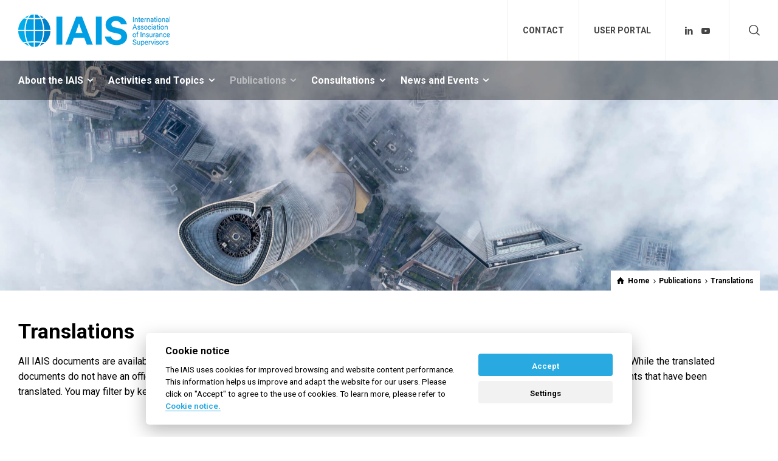

--- FILE ---
content_type: text/html; charset=UTF-8
request_url: https://www.iais.org/publications/translations/?dps_paged=2
body_size: 16392
content:
<!doctype html>
<html lang="en-US" class="no-js">
<head> 
<meta charset="UTF-8" />  
<meta name="viewport" content="width=device-width, initial-scale=1, maximum-scale=5">
<link rel="profile" href="http://gmpg.org/xfn/11">
<title>Translations &#x2d; International Association of Insurance Supervisors</title>
	<style>img:is([sizes="auto" i], [sizes^="auto," i]) { contain-intrinsic-size: 3000px 1500px }</style>
	<script type="text/javascript">/*<![CDATA[ */ var html = document.getElementsByTagName("html")[0]; html.className = html.className.replace("no-js", "js"); window.onerror=function(e,f){var body = document.getElementsByTagName("body")[0]; body.className = body.className.replace("rt-loading", ""); var e_file = document.createElement("a");e_file.href = f;console.log( e );console.log( e_file.pathname );}/* ]]>*/</script>

<!-- The SEO Framework -->
<meta name="robots" content="max-snippet:-1,max-image-preview:standard,max-video-preview:-1" />
<link rel="canonical" href="https://www.iais.org/publications/translations/" />
<meta name="description" content="All IAIS documents are available in English. However, members and stakeholders are permitted to translate the documents into other languages." />
<meta property="og:type" content="website" />
<meta property="og:locale" content="en_US" />
<meta property="og:site_name" content="International Association of Insurance Supervisors" />
<meta property="og:title" content="Translations" />
<meta property="og:description" content="All IAIS documents are available in English. However, members and stakeholders are permitted to translate the documents into other languages. While the translated documents do not have an official&#8230;" />
<meta property="og:url" content="https://www.iais.org/publications/translations/" />
<meta property="og:image" content="https://www.iaisweb.org/uploads/2022/03/cropped-IAIS_Logo_RGB_No_Disclaimer.png" />
<meta property="og:image:width" content="1308" />
<meta property="og:image:height" content="389" />
<meta name="twitter:card" content="summary_large_image" />
<meta name="twitter:title" content="Translations" />
<meta name="twitter:description" content="All IAIS documents are available in English. However, members and stakeholders are permitted to translate the documents into other languages. While the translated documents do not have an official&#8230;" />
<meta name="twitter:image" content="https://www.iaisweb.org/uploads/2022/03/cropped-IAIS_Logo_RGB_No_Disclaimer.png" />
<meta name="google-site-verification" content="pWMix7U9YtdYsqaGiAu348GLL51KIqyzjr94QR5httM" />
<script type="application/ld+json">{"@context":"https://schema.org","@graph":[{"@type":"WebSite","@id":"https://www.iais.org/#/schema/WebSite","url":"https://www.iais.org/","name":"International Association of Insurance Supervisors","inLanguage":"en-US","potentialAction":{"@type":"SearchAction","target":{"@type":"EntryPoint","urlTemplate":"https://www.iais.org/search/{search_term_string}/"},"query-input":"required name=search_term_string"},"publisher":{"@type":"Organization","@id":"https://www.iais.org/#/schema/Organization","name":"International Association of Insurance Supervisors","url":"https://www.iais.org/","logo":{"@type":"ImageObject","url":"https://www.iais.org/uploads/2021/12/IAIS_favicon_300x300.png","contentUrl":"https://www.iais.org/uploads/2021/12/IAIS_favicon_300x300.png","width":300,"height":300}}},{"@type":"WebPage","@id":"https://www.iais.org/publications/translations/","url":"https://www.iais.org/publications/translations/","name":"Translations &#x2d; International Association of Insurance Supervisors","description":"All IAIS documents are available in English. However, members and stakeholders are permitted to translate the documents into other languages.","inLanguage":"en-US","isPartOf":{"@id":"https://www.iais.org/#/schema/WebSite"},"breadcrumb":{"@type":"BreadcrumbList","@id":"https://www.iais.org/#/schema/BreadcrumbList","itemListElement":[{"@type":"ListItem","position":1,"item":"https://www.iais.org/","name":"International Association of Insurance Supervisors"},{"@type":"ListItem","position":2,"item":"https://www.iais.org/publications/","name":"Publications"},{"@type":"ListItem","position":3,"name":"Translations"}]},"potentialAction":{"@type":"ReadAction","target":"https://www.iais.org/publications/translations/"}}]}</script>
<!-- / The SEO Framework | 3.43ms meta | 0.14ms boot -->

<link rel='stylesheet' id='businesslounge-style-all-css' href='https://www.iais.org/themes/businesslounge/css/app.min.css?dts=2025082000' type='text/css' media='all' />
<link rel='stylesheet' id='fontello-css' href='https://www.iais.org/themes/businesslounge/css/fontello/css/fontello.css?dts=2025082000' type='text/css' media='all' />
<link rel='stylesheet' id='businesslounge-theme-style-css' href='https://www.iais.org/themes/businesslounge-child/style.css?dts=2025082000' type='text/css' media='all' />
<link rel='stylesheet' id='businesslounge-dynamic-css' href='https://www.iais.org/uploads/businesslounge/dynamic-style.css?dts=2025082000' type='text/css' media='all' />
<style id='pdfemb-pdf-embedder-viewer-style-inline-css' type='text/css'>
.wp-block-pdfemb-pdf-embedder-viewer{max-width:none}

</style>
<link rel='stylesheet' id='contact-form-7-css' href='https://www.iais.org/mu-plugins/contact-form-7/includes/css/styles.css?dts=2025082000' type='text/css' media='all' />
<link rel='stylesheet' id='font-awesome-cdn-webfont-all-css' href='https://use.fontawesome.com/releases/v5.15.4/css/all.css?dts=2025082000' type='text/css' media='all' integrity="sha384-DyZ88mC6Up2uqS4h/KRgHuoeGwBcD4Ng9SiP4dIRy0EXTlnuz47vAwmeGwVChigm" crossorigin="anonymous" />
<link rel='stylesheet' id='elementor-icons-css' href='https://www.iais.org/plugins/elementor/assets/lib/eicons/css/elementor-icons.min.css?dts=2025082000' type='text/css' media='all' />
<link rel='stylesheet' id='elementor-frontend-css' href='https://www.iais.org/uploads/elementor/css/custom-frontend.min.css?dts=2025082000' type='text/css' media='all' />
<style id='elementor-frontend-inline-css' type='text/css'>
.elementor-kit-12{--e-global-color-primary:#000000;--e-global-color-secondary:#F2F2F2;--e-global-color-text:#272727;--e-global-color-accent:#28AAE1;--e-global-color-50e0819:#FBCD44;--e-global-color-61fe02c:#70B33B;--e-global-color-5aa2d6d:#FD6926;--e-global-color-672100b:#FFFFFF;--e-global-color-95cc5bd:#F2F2F2;--e-global-color-0ecb0cf:#C9EAF7;--e-global-color-7a7d1ef:#FEF2D0;--e-global-color-eb09b33:#E8F1D8;--e-global-color-3d97df5:#FED9C9;--e-global-typography-primary-font-family:"Roboto";--e-global-typography-primary-font-weight:600;--e-global-typography-secondary-font-family:"Roboto Slab";--e-global-typography-secondary-font-weight:400;--e-global-typography-text-font-family:"Roboto";--e-global-typography-text-font-weight:400;--e-global-typography-accent-font-family:"Roboto";--e-global-typography-accent-font-weight:500;}.elementor-kit-12 button,.elementor-kit-12 input[type="button"],.elementor-kit-12 input[type="submit"],.elementor-kit-12 .elementor-button{background-color:var( --e-global-color-accent );font-family:var( --e-global-typography-primary-font-family ), Sans-serif;font-weight:var( --e-global-typography-primary-font-weight );color:var( --e-global-color-secondary );}.elementor-kit-12 button:hover,.elementor-kit-12 button:focus,.elementor-kit-12 input[type="button"]:hover,.elementor-kit-12 input[type="button"]:focus,.elementor-kit-12 input[type="submit"]:hover,.elementor-kit-12 input[type="submit"]:focus,.elementor-kit-12 .elementor-button:hover,.elementor-kit-12 .elementor-button:focus{background-color:var( --e-global-color-primary );}.elementor-kit-12 e-page-transition{background-color:#FFBC7D;}.elementor-section.elementor-section-boxed > .elementor-container{max-width:1240px;}.e-con{--container-max-width:1240px;}.elementor-widget:not(:last-child){margin-block-end:20px;}.elementor-element{--widgets-spacing:20px 20px;--widgets-spacing-row:20px;--widgets-spacing-column:20px;}{}h1.entry-title{display:var(--page-title-display);}@media(max-width:1024px){.elementor-section.elementor-section-boxed > .elementor-container{max-width:1024px;}.e-con{--container-max-width:1024px;}}@media(max-width:707px){.elementor-section.elementor-section-boxed > .elementor-container{max-width:780px;}.e-con{--container-max-width:780px;}}
@media(min-width:708px){.elementor-24591 .elementor-element.elementor-element-7fd71bde{width:33.387%;}.elementor-24591 .elementor-element.elementor-element-6702b67e{width:66.613%;}}
</style>
<link rel='stylesheet' id='widget-heading-css' href='https://www.iais.org/plugins/elementor/assets/css/widget-heading.min.css?dts=2025082000' type='text/css' media='all' />
<link rel='stylesheet' id='businesslounge-google-fonts-css' href='//fonts.googleapis.com/css?family=Roboto%3A700%2Cregular%2C500%2C400i%2Citalic&#038;subset=latin&#038;dts=2025082000' type='text/css' media='all' />
<link rel='stylesheet' id='index-css-css' href='https://www.iais.org/themes/businesslounge-child/assets/index.css?dts=2025082000' type='text/css' media='all' />
<link rel='stylesheet' id='elementor-gf-roboto-css' href='https://fonts.googleapis.com/css?family=Roboto%3A100%2C100italic%2C200%2C200italic%2C300%2C300italic%2C400%2C400italic%2C500%2C500italic%2C600%2C600italic%2C700%2C700italic%2C800%2C800italic%2C900%2C900italic&#038;display=auto&#038;dts=2025082000' type='text/css' media='all' />
<link rel='stylesheet' id='elementor-gf-robotoslab-css' href='https://fonts.googleapis.com/css?family=Roboto+Slab%3A100%2C100italic%2C200%2C200italic%2C300%2C300italic%2C400%2C400italic%2C500%2C500italic%2C600%2C600italic%2C700%2C700italic%2C800%2C800italic%2C900%2C900italic&#038;display=auto&#038;dts=2025082000' type='text/css' media='all' />
<script type="text/javascript" src="https://www.iais.org/wordpress/wp-includes/js/jquery/jquery.min.js?dts=2025082000" id="jquery-core-js"></script>
<script type="text/javascript" src="https://www.iais.org/wordpress/wp-includes/js/jquery/jquery-migrate.min.js?dts=2025082000" id="jquery-migrate-js"></script>
    <script type="text/javascript">
        const CORE_FEATURES = {
            ajaxurl: "https:\/\/www.iais.org\/plugins\/frontend-ajax.php",
        }
    </script>    <!-- Matomo -->
    <script type="text/plain" data-cookiecategory="analytics">
        var _paq = window._paq = window._paq || [];
        _paq.push(['trackPageView']);
        _paq.push(['enableLinkTracking']);
        (function () {
            var u = "//bis.matomo.cloud/";
            _paq.push(['setTrackerUrl', u + 'matomo.php']);
            _paq.push(['setSiteId', 5]);
            var d = document, g = d.createElement('script'), s = d.getElementsByTagName('script')[0];
            g.type = 'text/javascript';
            g.async = true;
            g.src = u + 'matomo.js';
            s.parentNode.insertBefore(g, s);
        })();
    </script>
    <!-- End Matomo Code -->
    <link rel="icon" href="/favicon.ico?v=4" />
<meta name="generator" content="Elementor 3.31.3; features: additional_custom_breakpoints, e_element_cache; settings: css_print_method-internal, google_font-enabled, font_display-auto">
			<style>
				.e-con.e-parent:nth-of-type(n+4):not(.e-lazyloaded):not(.e-no-lazyload),
				.e-con.e-parent:nth-of-type(n+4):not(.e-lazyloaded):not(.e-no-lazyload) * {
					background-image: none !important;
				}
				@media screen and (max-height: 1024px) {
					.e-con.e-parent:nth-of-type(n+3):not(.e-lazyloaded):not(.e-no-lazyload),
					.e-con.e-parent:nth-of-type(n+3):not(.e-lazyloaded):not(.e-no-lazyload) * {
						background-image: none !important;
					}
				}
				@media screen and (max-height: 640px) {
					.e-con.e-parent:nth-of-type(n+2):not(.e-lazyloaded):not(.e-no-lazyload),
					.e-con.e-parent:nth-of-type(n+2):not(.e-lazyloaded):not(.e-no-lazyload) * {
						background-image: none !important;
					}
				}
			</style>
			<script>function setREVStartSize(e){
			//window.requestAnimationFrame(function() {
				window.RSIW = window.RSIW===undefined ? window.innerWidth : window.RSIW;
				window.RSIH = window.RSIH===undefined ? window.innerHeight : window.RSIH;
				try {
					var pw = document.getElementById(e.c).parentNode.offsetWidth,
						newh;
					pw = pw===0 || isNaN(pw) || (e.l=="fullwidth" || e.layout=="fullwidth") ? window.RSIW : pw;
					e.tabw = e.tabw===undefined ? 0 : parseInt(e.tabw);
					e.thumbw = e.thumbw===undefined ? 0 : parseInt(e.thumbw);
					e.tabh = e.tabh===undefined ? 0 : parseInt(e.tabh);
					e.thumbh = e.thumbh===undefined ? 0 : parseInt(e.thumbh);
					e.tabhide = e.tabhide===undefined ? 0 : parseInt(e.tabhide);
					e.thumbhide = e.thumbhide===undefined ? 0 : parseInt(e.thumbhide);
					e.mh = e.mh===undefined || e.mh=="" || e.mh==="auto" ? 0 : parseInt(e.mh,0);
					if(e.layout==="fullscreen" || e.l==="fullscreen")
						newh = Math.max(e.mh,window.RSIH);
					else{
						e.gw = Array.isArray(e.gw) ? e.gw : [e.gw];
						for (var i in e.rl) if (e.gw[i]===undefined || e.gw[i]===0) e.gw[i] = e.gw[i-1];
						e.gh = e.el===undefined || e.el==="" || (Array.isArray(e.el) && e.el.length==0)? e.gh : e.el;
						e.gh = Array.isArray(e.gh) ? e.gh : [e.gh];
						for (var i in e.rl) if (e.gh[i]===undefined || e.gh[i]===0) e.gh[i] = e.gh[i-1];
											
						var nl = new Array(e.rl.length),
							ix = 0,
							sl;
						e.tabw = e.tabhide>=pw ? 0 : e.tabw;
						e.thumbw = e.thumbhide>=pw ? 0 : e.thumbw;
						e.tabh = e.tabhide>=pw ? 0 : e.tabh;
						e.thumbh = e.thumbhide>=pw ? 0 : e.thumbh;
						for (var i in e.rl) nl[i] = e.rl[i]<window.RSIW ? 0 : e.rl[i];
						sl = nl[0];
						for (var i in nl) if (sl>nl[i] && nl[i]>0) { sl = nl[i]; ix=i;}
						var m = pw>(e.gw[ix]+e.tabw+e.thumbw) ? 1 : (pw-(e.tabw+e.thumbw)) / (e.gw[ix]);
						newh =  (e.gh[ix] * m) + (e.tabh + e.thumbh);
					}
					var el = document.getElementById(e.c);
					if (el!==null && el) el.style.height = newh+"px";
					el = document.getElementById(e.c+"_wrapper");
					if (el!==null && el) {
						el.style.height = newh+"px";
						el.style.display = "block";
					}
				} catch(e){
					console.log("Failure at Presize of Slider:" + e)
				}
			//});
		  };</script>
		<style type="text/css" id="wp-custom-css">
			.sub_page_header {
		margin-bottom:40px!important;
	/*height:130px;*/
	}
#footer {
	margin-top:40px!important;
}

.events-widget .event {
	margin-bottom:20px;	
}

.blog_list article {
    margin-bottom: 20px!important;
}

div.greybox a {
	color:#000000 !important;
}

div.greybox.greybox-white-text a {
	color: #fff !important;
}

.display-posts-listing article { 
  background-color: white;
	padding:20px;
	margin-left: -20px;
	margin-top: -10px;
}

.breadcrumb {
    top: 141px;
    font-size: 12px;
    background-color: white;
    padding: 0 10px;
}

.col-sm-12>.post-content-wrapper .entry-content:not(:first-child):before {
    content: "";
    margin: 0px 0 12px;
    width: 100%;
    height: 1px;
    position: relative;
    display: block;
}

.blog_list article .entry-footer {  
    margin-bottom: 20px;
}

.businesslounge-light-header .header-col .main-menu .multicolumn-holder li > ul > li.menu-item-has-children > a {
	
	color: #323232;
}

.header-row .header-col.right {
   
  
}

@media (min-width:1024px) and (max-width:1100px) {
	.header-col .main-menu > li > a {
		font-size:12px
		
	}
	
	.header-col .main-menu > li > a > span {
    padding-left: 6px;
    padding-right: 5px;
}
	
}

@media (min-width:1100px) and (max-width:1214px) {
	.header-col .main-menu > li > a {
		font-size:13px
		
	}
	
}
.postid-17690 .post-date {
display: none; !important
	}

		</style>
		</head>
<body class="wp-singular page-template-default page page-id-24591 page-child parent-pageid-5407 wp-theme-businesslounge wp-child-theme-businesslounge-child  overlapped-header sticky-header sticky-header-style-2 sticky-logo header-style-2 header-search-button businesslounge-default-header-width businesslounge-default-footer-width mobile-menu-enabled elementor-default elementor-kit-12 elementor-page elementor-page-24591">

<!-- background wrapper -->
<div id="container">   
 
 

	<header class="top-header" data-color="">

				<div class="main-header-holder">
			<div class="header-elements">

					

					<div id="logo" class="site-logo businesslounge-dark-header">
		
			 <a href="https://www.iais.org/" title="International Association of Insurance Supervisors"><img width="250" height="53" src="https://www.iais.org/uploads/2022/02/IAIS_Logo_250px.png" alt="International Association of Insurance Supervisors" class="dark-logo logo-image" style="--initial-height:53px" srcset="https://www.iais.org/uploads/2022/02/IAIS_Logo_500.png 1.3x" /><img width="250" height="53" src="https://www.iais.org/uploads/2022/02/IAIS_Logo_250px.png" alt="International Association of Insurance Supervisors" class="light-logo logo-image" /></a> 		
		</div><!-- / end #logo -->

				

				<div class="header-row first businesslounge-dark-header">
					<div class="header-col left">
								 
					</div>

					<div class="header-col right">
						<div id="text-5" class="header-widget widget widget_text">			<div class="textwidget"></div>
		</div><div id="text-9" class="header-widget widget widget_text">			<div class="textwidget"><p><a href="/contact-us/">CONTACT</a></p>
</div>
		</div><div id="text-10" class="header-widget widget widget_text">			<div class="textwidget"><p><a href="https://portal.iaisweb.org/">USER PORTAL</a></p>
</div>
		</div><div id="social_media_icons-7" class="header-widget widget widget_social_media_icons"><div class="businesslounge-social-media-widget">
<ul class="social_media inline-list"><li class="linkedin"><a class="ui-icon-linkedin" target="_blank" href="https://ch.linkedin.com/company/iais-international-association-of-insurance-supervisors" title="Linkedin" rel="nofollow"><span>Linkedin</span></a></li><li class="youtube-play"><a class="ui-icon-youtube-play" target="_blank" href="https://www.youtube.com/channel/UC6oEVzrh7-UrCQ7qFi8sf0Q" title="YouTube" rel="nofollow"><span>YouTube</span></a></li></ul></div>
</div>			<div class="header-tools">
				<ul>
					<li class="member-login-link"><a href="https://portal.iais.org/"><span style="font-weight: bold;">USER PORTAL</span></a></li><li class="search-button tools-icon"><a href="#" class="businesslounge-search-button" title="Search"><span class="ui-icon-top-search"></span></a></li>
				</ul>
			</div><!-- / end .nav-buttons -->
				
					</div>
				</div><!-- / .header-row.first -->


				<div class="header-row second businesslounge-light-header dynamic-skin">
					<div class="header-col left">
											
			<nav><ul class="main-menu"><li id='menu-item-18716' data-col-size='3' data-depth='0' class="multicolumn-3 menu-item menu-item-type-custom menu-item-object-custom menu-item-has-children multicolumn"><a  href="#"><span>About the IAIS</span></a> 
<ul class="sub-menu">
<li id='menu-item-5458' data-depth='1' class="menu-item menu-item-type-custom menu-item-object-custom menu-item-has-children"><a  href="#">Organisation</a> 
	<ul class="sub-menu">
<li id='menu-item-5456' data-depth='2' class="menu-item menu-item-type-post_type menu-item-object-page"><a  href="https://www.iais.org/about-the-iais/what-we-do/">What we do</a> </li>
<li id='menu-item-36992' data-depth='2' class="menu-item menu-item-type-post_type menu-item-object-page"><a  href="https://www.iais.org/about-the-iais/iais-leadership/">IAIS Leadership</a> </li>
<li id='menu-item-16749' data-depth='2' class="menu-item menu-item-type-post_type menu-item-object-page"><a  href="https://www.iais.org/about-the-iais/iais-secretariat/">IAIS Secretariat</a> </li>
<li id='menu-item-15757' data-depth='2' class="menu-item menu-item-type-post_type menu-item-object-page"><a  href="https://www.iais.org/about-the-iais/organisational-structure/">Organisational structure</a> </li>
<li id='menu-item-12671' data-depth='2' class="menu-item menu-item-type-post_type menu-item-object-page"><a  href="https://www.iais.org/about-the-iais/strategic-plan-and-roadmap/">Strategic Plan and Roadmap</a> </li>
<li id='menu-item-16509' data-depth='2' class="menu-item menu-item-type-post_type menu-item-object-page"><a  href="https://www.iais.org/about-the-iais/annual-report/">Annual reports</a> </li>
<li id='menu-item-25900' data-depth='2' class="menu-item menu-item-type-post_type menu-item-object-page"><a  href="https://www.iais.org/about-the-iais/diversity-equity-inclusion-iais/">Diversity, equity and inclusion at the IAIS</a> </li>
<li id='menu-item-16541' data-depth='2' class="menu-item menu-item-type-post_type menu-item-object-page"><a  href="https://www.iais.org/about-the-iais/policies-procedures/">Policies and Procedures</a> </li>
<li id='menu-item-43135' data-depth='2' class="menu-item menu-item-type-post_type menu-item-object-page"><a  href="https://www.iais.org/about-the-iais/recruitment/">Recruitment</a> </li>
	</ul>
</li>
<li id='menu-item-5459' data-depth='1' class="menu-item menu-item-type-custom menu-item-object-custom menu-item-has-children"><a  href="#">Members and Partners</a> 
	<ul class="sub-menu">
<li id='menu-item-16681' data-depth='2' class="menu-item menu-item-type-post_type menu-item-object-page"><a  href="https://www.iais.org/about-the-iais/iais-members/">IAIS Members</a> </li>
<li id='menu-item-16697' data-depth='2' class="menu-item menu-item-type-post_type menu-item-object-page"><a  href="https://www.iais.org/about-the-iais/how-to-join/">How to join</a> </li>
<li id='menu-item-17647' data-depth='2' class="menu-item menu-item-type-post_type menu-item-object-page"><a  href="https://www.iais.org/about-the-iais/mmou/">IAIS MMoU</a> </li>
<li id='menu-item-16679' data-depth='2' class="menu-item menu-item-type-post_type menu-item-object-page"><a  href="https://www.iais.org/about-the-iais/distinguished-fellows/">Distinguished Fellows</a> </li>
<li id='menu-item-12682' data-depth='2' class="menu-item menu-item-type-post_type menu-item-object-page"><a  href="https://www.iais.org/about-the-iais/partners/">Partners</a> </li>
<li id='menu-item-32277' data-depth='2' class="menu-item menu-item-type-post_type menu-item-object-page"><a  href="https://www.iais.org/about-the-iais/stakeholder-engagement/">Stakeholder engagement</a> </li>
	</ul>
</li>
</ul>
</li>
<li id='menu-item-5492' data-col-size='3' data-depth='0' class="multicolumn-3 menu-item menu-item-type-custom menu-item-object-custom menu-item-has-children multicolumn"><a  href="#"><span>Activities and Topics</span></a> 
<ul class="sub-menu">
<li id='menu-item-5491' data-depth='1' class="menu-item menu-item-type-custom menu-item-object-custom menu-item-has-children"><a  href="#">Activities</a> 
	<ul class="sub-menu">
<li id='menu-item-6158' data-depth='2' class="menu-item menu-item-type-post_type menu-item-object-page menu-item-has-children"><a  href="https://www.iais.org/activities-topics/financial-stability/">Financial stability</a> 
		<ul class="sub-menu">
<li id='menu-item-16545' data-depth='3' class="menu-item menu-item-type-post_type menu-item-object-page"><a  href="https://www.iais.org/activities-topics/financial-stability/holistic-framework/">Holistic Framework</a> </li>
<li id='menu-item-15880' data-depth='3' class="menu-item menu-item-type-post_type menu-item-object-page"><a  href="https://www.iais.org/activities-topics/financial-stability/gimar/">GIMAR</a> </li>
		</ul>
</li>
<li id='menu-item-6095' data-depth='2' class="menu-item menu-item-type-post_type menu-item-object-page menu-item-has-children"><a  href="https://www.iais.org/activities-topics/standard-setting/">Standard setting</a> 
		<ul class="sub-menu">
<li id='menu-item-6041' data-depth='3' class="menu-item menu-item-type-post_type menu-item-object-page"><a  href="https://www.iais.org/activities-topics/standard-setting/icps-and-comframe/">ICPs and ComFrame</a> </li>
<li id='menu-item-6297' data-depth='3' class="menu-item menu-item-type-post_type menu-item-object-page"><a  href="https://www.iais.org/activities-topics/standard-setting/insurance-capital-standard/">Insurance Capital Standard</a> </li>
<li id='menu-item-13379' data-depth='3' class="menu-item menu-item-type-post_type menu-item-object-page"><a  href="https://www.iais.org/activities-topics/standard-setting/comparability-assessment/">Comparability assessment</a> </li>
		</ul>
</li>
<li id='menu-item-18890' data-depth='2' class="menu-item menu-item-type-post_type menu-item-object-page"><a  href="https://www.iais.org/activities-topics/supporting-supervisory-practices/">Supporting supervisory practices</a> </li>
<li id='menu-item-17053' data-depth='2' class="menu-item menu-item-type-post_type menu-item-object-page menu-item-has-children"><a  href="https://www.iais.org/activities-topics/capacity-building/">Capacity building</a> 
		<ul class="sub-menu">
<li id='menu-item-17284' data-depth='3' class="menu-item menu-item-type-post_type menu-item-object-page"><a  href="https://www.iais.org/activities-topics/capacity-building/supervisory-capacity-building/">Supervisory capacity building</a> </li>
<li id='menu-item-9383' data-depth='3' class="menu-item menu-item-type-post_type menu-item-object-page"><a  href="https://www.iais.org/about-the-iais/mmou/">IAIS MMoU</a> </li>
<li id='menu-item-17285' data-depth='3' class="menu-item menu-item-type-post_type menu-item-object-page"><a  href="https://www.iais.org/activities-topics/capacity-building/implementation-partners/">Implementation partners</a> </li>
		</ul>
</li>
<li id='menu-item-6159' data-depth='2' class="menu-item menu-item-type-post_type menu-item-object-page menu-item-has-children"><a  href="https://www.iais.org/activities-topics/implementation-assessment/">Implementation assessment</a> 
		<ul class="sub-menu">
<li id='menu-item-9386' data-depth='3' class="menu-item menu-item-type-post_type menu-item-object-page"><a  href="https://www.iais.org/activities-topics/implementation-assessment/peer-review-process/">Peer review process</a> </li>
<li id='menu-item-16981' data-depth='3' class="menu-item menu-item-type-post_type menu-item-object-page"><a  href="https://www.iais.org/activities-topics/implementation-assessment/member-assessment-programme/">Member Assessment Programme</a> </li>
<li id='menu-item-9385' data-depth='3' class="menu-item menu-item-type-post_type menu-item-object-page"><a  href="https://www.iais.org/activities-topics/implementation-assessment/holistic-framework-implementation-assessment/">Holistic Framework implementation assessment</a> </li>
<li id='menu-item-17243' data-depth='3' class="menu-item menu-item-type-post_type menu-item-object-page"><a  href="https://www.iais.org/activities-topics/implementation-assessment/self-assessment-tool/">ICP Self Assessment Tool</a> </li>
<li id='menu-item-9384' data-depth='3' class="menu-item menu-item-type-post_type menu-item-object-page"><a  href="https://www.iais.org/activities-topics/implementation-assessment/methodologiesandframeworks/">Methodologies and frameworks</a> </li>
		</ul>
</li>
	</ul>
</li>
<li id='menu-item-5493' data-depth='1' class="menu-item menu-item-type-custom menu-item-object-custom menu-item-has-children"><a  href="#">Topics</a> 
	<ul class="sub-menu">
<li id='menu-item-12514' data-depth='2' class="menu-item menu-item-type-post_type menu-item-object-page"><a  href="https://www.iais.org/activities-topics/climate-risk/">Climate risk</a> </li>
<li id='menu-item-5624' data-depth='2' class="menu-item menu-item-type-post_type menu-item-object-page"><a  href="https://www.iais.org/activities-topics/conduct-and-culture/">Conduct and culture</a> </li>
<li id='menu-item-12510' data-depth='2' class="menu-item menu-item-type-post_type menu-item-object-page"><a  href="https://www.iais.org/activities-topics/cyber-risk/">Cyber risk and operational resilience</a> </li>
<li id='menu-item-12509' data-depth='2' class="menu-item menu-item-type-post_type menu-item-object-page"><a  href="https://www.iais.org/activities-topics/digital-innovation/">Digital innovation</a> </li>
<li id='menu-item-12483' data-depth='2' class="menu-item menu-item-type-post_type menu-item-object-page"><a  href="https://www.iais.org/activities-topics/diversity-equity-and-inclusion/">Diversity, equity and inclusion</a> </li>
<li id='menu-item-12511' data-depth='2' class="menu-item menu-item-type-post_type menu-item-object-page"><a  href="https://www.iais.org/activities-topics/financial-inclusion/">Financial inclusion</a> </li>
<li id='menu-item-43768' data-depth='2' class="menu-item menu-item-type-post_type menu-item-object-page"><a  href="https://www.iais.org/protection-gaps/">Protection gaps</a> </li>
	</ul>
</li>
</ul>
</li>
<li id='menu-item-12866' data-col-size='2' data-depth='0' class="multicolumn-2 menu-item menu-item-type-custom menu-item-object-custom current-menu-ancestor menu-item-has-children multicolumn"><a  href="#"><span>Publications</span></a> 
<ul class="sub-menu">
<li id='menu-item-12868' data-depth='1' class="menu-item menu-item-type-custom menu-item-object-custom current-menu-ancestor current-menu-parent menu-item-has-children"><a  href="#">Publications</a> 
	<ul class="sub-menu">
<li id='menu-item-12867' data-depth='2' class="menu-item menu-item-type-post_type menu-item-object-page current-page-ancestor current-page-parent"><a  href="https://www.iais.org/publications/">All Publications</a> </li>
<li id='menu-item-15949' data-depth='2' class="menu-item menu-item-type-post_type menu-item-object-page"><a  href="https://www.iais.org/publications/application-papers/">Application Papers</a> </li>
<li id='menu-item-16068' data-depth='2' class="menu-item menu-item-type-post_type menu-item-object-page"><a  href="https://www.iais.org/publications/assessment-reports/">Assessment Reports</a> </li>
<li id='menu-item-16049' data-depth='2' class="menu-item menu-item-type-post_type menu-item-object-page"><a  href="https://www.iais.org/publications/gimar/">GIMAR</a> </li>
<li id='menu-item-13300' data-depth='2' class="menu-item menu-item-type-post_type menu-item-object-page"><a  href="https://www.iais.org/publications/issues-papers/">Issues Papers</a> </li>
<li id='menu-item-16078' data-depth='2' class="menu-item menu-item-type-post_type menu-item-object-page"><a  href="https://www.iais.org/publications/other-supporting-material/">Other supporting material</a> </li>
<li id='menu-item-25286' data-depth='2' class="menu-item menu-item-type-post_type menu-item-object-page current-menu-item page_item page-item-24591 current_page_item"><a  href="https://www.iais.org/publications/translations/">Translations</a> </li>
	</ul>
</li>
<li id='menu-item-12864' data-depth='1' class="menu-item menu-item-type-custom menu-item-object-custom menu-item-has-children"><a  href="#">Resources and Tools</a> 
	<ul class="sub-menu">
<li id='menu-item-12865' data-depth='2' class="menu-item menu-item-type-post_type menu-item-object-page"><a  href="https://www.iais.org/glossary/">IAIS Glossary</a> </li>
<li id='menu-item-12869' data-depth='2' class="menu-item menu-item-type-post_type menu-item-object-page"><a  href="https://www.iais.org/icp-online-tool/">ICP and ComFrame Tool</a> </li>
<li id='menu-item-48982' data-depth='2' class="menu-item menu-item-type-post_type menu-item-object-page"><a  href="https://www.iais.org/ics-online-tool/">ICS Online Tool</a> </li>
	</ul>
</li>
</ul>
</li>
<li id='menu-item-18717' data-depth='0' class="menu-item menu-item-type-custom menu-item-object-custom menu-item-has-children"><a  href="#"><span>Consultations</span></a> 
<ul class="sub-menu">
<li id='menu-item-17816' data-depth='1' class="menu-item menu-item-type-post_type menu-item-object-page"><a  href="https://www.iais.org/consultations/">Consultations</a> </li>
<li id='menu-item-19177' data-depth='1' class="menu-item menu-item-type-post_type menu-item-object-page"><a  href="https://www.iais.org/consultations/closed-consultations/">Closed consultations</a> </li>
</ul>
</li>
<li id='menu-item-5511' data-col-size='3' data-depth='0' class="multicolumn-3 menu-item menu-item-type-custom menu-item-object-custom menu-item-has-children multicolumn"><a  href="#"><span>News and Events</span></a> 
<ul class="sub-menu">
<li id='menu-item-5512' data-depth='1' class="menu-item menu-item-type-custom menu-item-object-custom menu-item-has-children"><a  href="#">News</a> 
	<ul class="sub-menu">
<li id='menu-item-5514' data-depth='2' class="menu-item menu-item-type-post_type menu-item-object-page"><a  href="https://www.iais.org/news-and-events/latest-news/">Latest news</a> </li>
<li id='menu-item-13083' data-depth='2' class="menu-item menu-item-type-post_type menu-item-object-page"><a  href="https://www.iais.org/news-and-events/press-releases/">Press releases</a> </li>
<li id='menu-item-6157' data-depth='2' class="menu-item menu-item-type-post_type menu-item-object-page"><a  href="https://www.iais.org/news-and-events/media-centre/">Media centre</a> </li>
<li id='menu-item-46422' data-depth='2' class="menu-item menu-item-type-post_type menu-item-object-page"><a  href="https://www.iais.org/news-and-events/newsletter/">Newsletter</a> </li>
<li id='menu-item-17504' data-depth='2' class="menu-item menu-item-type-post_type menu-item-object-page"><a  href="https://www.iais.org/news-and-events/email-alerts/">Subscribe to our email alerts</a> </li>
	</ul>
</li>
<li id='menu-item-12246' data-depth='1' class="menu-item menu-item-type-custom menu-item-object-custom menu-item-has-children"><a  href="#">Events</a> 
	<ul class="sub-menu">
<li id='menu-item-6321' data-depth='2' class="menu-item menu-item-type-post_type menu-item-object-page"><a  href="https://www.iais.org/news-and-events/events/">Calendar</a> </li>
<li id='menu-item-45319' data-depth='2' class="menu-item menu-item-type-post_type menu-item-object-page"><a  href="https://www.iais.org/news-and-events/iais-annual-conference-2025/">2025 Annual Conference</a> </li>
<li id='menu-item-44665' data-depth='2' class="menu-item menu-item-type-post_type menu-item-object-page"><a  href="https://www.iais.org/2025-global-seminar/">2025 Global Seminar</a> </li>
<li id='menu-item-17799' data-depth='2' class="menu-item menu-item-type-post_type menu-item-object-page"><a  href="https://www.iais.org/news-and-events/stakeholder-events/">Stakeholder events</a> </li>
<li id='menu-item-18907' data-depth='2' class="menu-item menu-item-type-post_type menu-item-object-page menu-item-has-children"><a  href="https://www.iais.org/news-and-events/previous-global-seminars/">Previous Global Seminars</a> 
		<ul class="sub-menu">
<li id='menu-item-22694' data-depth='3' class="menu-item menu-item-type-custom menu-item-object-custom"><a  href="https://www.iaisweb.org/news-and-events/2022-global-seminar/">2022 Global Seminar</a> </li>
<li id='menu-item-25170' data-depth='3' class="menu-item menu-item-type-post_type menu-item-object-page"><a  href="https://www.iais.org/news-and-events/2023seattle/">2023 Global Seminar</a> </li>
<li id='menu-item-36008' data-depth='3' class="menu-item menu-item-type-post_type menu-item-object-page"><a  href="https://www.iais.org/news-and-events/2024-global-seminar/">2024 Global Seminar</a> </li>
		</ul>
</li>
<li id='menu-item-18908' data-depth='2' class="menu-item menu-item-type-post_type menu-item-object-page menu-item-has-children"><a  href="https://www.iais.org/news-and-events/annual-conferences-archive/">Previous Annual Conferences</a> 
		<ul class="sub-menu">
<li id='menu-item-16338' data-depth='3' class="menu-item menu-item-type-post_type menu-item-object-page"><a  href="https://www.iais.org/news-and-events/2021-annual-conference/">2021 Annual Conference</a> </li>
<li id='menu-item-23832' data-depth='3' class="menu-item menu-item-type-post_type menu-item-object-page"><a  href="https://www.iais.org/news-and-events/2022santiago/">2022 Annual Conference</a> </li>
<li id='menu-item-30663' data-depth='3' class="menu-item menu-item-type-post_type menu-item-object-page"><a  href="https://www.iais.org/news-and-events/2023tokyo/">2023 Annual Conference</a> </li>
<li id='menu-item-38603' data-depth='3' class="menu-item menu-item-type-post_type menu-item-object-page"><a  href="https://www.iais.org/news-and-events/2024-annual-conference/">2024 Annual Conference</a> </li>
		</ul>
</li>
	</ul>
</li>
</ul>
</li>
</ul></nav> 
				
		
				
					</div>

					<div class="header-col right">
								
					</div> 			
				</div><!-- / .header-row.second -->
			</div><!-- / .header-elements -->
		</div><!-- / .main-header-header -->
		
				<div class="sticky-header-holder">
			<div class="header-elements">
				<div class="header-row businesslounge-dark-header">
					<div class="header-col left">
			
							

		<div id="sticky-logo" class="site-logo">
			 <a href="https://www.iais.org/" title="International Association of Insurance Supervisors"><img width="250" height="53" src="https://www.iais.org/uploads/2022/02/IAIS_Logo_250px.png" alt="International Association of Insurance Supervisors" class="sticky-logo" /></a> 		
		</div><!-- / end #sticky-logo -->

			
					</div>

					<div class="header-col right">
											
			<nav><ul class="main-menu"><li id='sticky-menu-item-18716' data-col-size='3' data-depth='0' class="multicolumn-3 menu-item menu-item-type-custom menu-item-object-custom menu-item-has-children multicolumn"><a  href="#"><span>About the IAIS</span></a> 
<ul class="sub-menu">
<li id='sticky-menu-item-5458' data-depth='1' class="menu-item menu-item-type-custom menu-item-object-custom menu-item-has-children"><a  href="#">Organisation</a> 
	<ul class="sub-menu">
<li id='sticky-menu-item-5456' data-depth='2' class="menu-item menu-item-type-post_type menu-item-object-page"><a  href="https://www.iais.org/about-the-iais/what-we-do/">What we do</a> </li>
<li id='sticky-menu-item-36992' data-depth='2' class="menu-item menu-item-type-post_type menu-item-object-page"><a  href="https://www.iais.org/about-the-iais/iais-leadership/">IAIS Leadership</a> </li>
<li id='sticky-menu-item-16749' data-depth='2' class="menu-item menu-item-type-post_type menu-item-object-page"><a  href="https://www.iais.org/about-the-iais/iais-secretariat/">IAIS Secretariat</a> </li>
<li id='sticky-menu-item-15757' data-depth='2' class="menu-item menu-item-type-post_type menu-item-object-page"><a  href="https://www.iais.org/about-the-iais/organisational-structure/">Organisational structure</a> </li>
<li id='sticky-menu-item-12671' data-depth='2' class="menu-item menu-item-type-post_type menu-item-object-page"><a  href="https://www.iais.org/about-the-iais/strategic-plan-and-roadmap/">Strategic Plan and Roadmap</a> </li>
<li id='sticky-menu-item-16509' data-depth='2' class="menu-item menu-item-type-post_type menu-item-object-page"><a  href="https://www.iais.org/about-the-iais/annual-report/">Annual reports</a> </li>
<li id='sticky-menu-item-25900' data-depth='2' class="menu-item menu-item-type-post_type menu-item-object-page"><a  href="https://www.iais.org/about-the-iais/diversity-equity-inclusion-iais/">Diversity, equity and inclusion at the IAIS</a> </li>
<li id='sticky-menu-item-16541' data-depth='2' class="menu-item menu-item-type-post_type menu-item-object-page"><a  href="https://www.iais.org/about-the-iais/policies-procedures/">Policies and Procedures</a> </li>
<li id='sticky-menu-item-43135' data-depth='2' class="menu-item menu-item-type-post_type menu-item-object-page"><a  href="https://www.iais.org/about-the-iais/recruitment/">Recruitment</a> </li>
	</ul>
</li>
<li id='sticky-menu-item-5459' data-depth='1' class="menu-item menu-item-type-custom menu-item-object-custom menu-item-has-children"><a  href="#">Members and Partners</a> 
	<ul class="sub-menu">
<li id='sticky-menu-item-16681' data-depth='2' class="menu-item menu-item-type-post_type menu-item-object-page"><a  href="https://www.iais.org/about-the-iais/iais-members/">IAIS Members</a> </li>
<li id='sticky-menu-item-16697' data-depth='2' class="menu-item menu-item-type-post_type menu-item-object-page"><a  href="https://www.iais.org/about-the-iais/how-to-join/">How to join</a> </li>
<li id='sticky-menu-item-17647' data-depth='2' class="menu-item menu-item-type-post_type menu-item-object-page"><a  href="https://www.iais.org/about-the-iais/mmou/">IAIS MMoU</a> </li>
<li id='sticky-menu-item-16679' data-depth='2' class="menu-item menu-item-type-post_type menu-item-object-page"><a  href="https://www.iais.org/about-the-iais/distinguished-fellows/">Distinguished Fellows</a> </li>
<li id='sticky-menu-item-12682' data-depth='2' class="menu-item menu-item-type-post_type menu-item-object-page"><a  href="https://www.iais.org/about-the-iais/partners/">Partners</a> </li>
<li id='sticky-menu-item-32277' data-depth='2' class="menu-item menu-item-type-post_type menu-item-object-page"><a  href="https://www.iais.org/about-the-iais/stakeholder-engagement/">Stakeholder engagement</a> </li>
	</ul>
</li>
</ul>
</li>
<li id='sticky-menu-item-5492' data-col-size='3' data-depth='0' class="multicolumn-3 menu-item menu-item-type-custom menu-item-object-custom menu-item-has-children multicolumn"><a  href="#"><span>Activities and Topics</span></a> 
<ul class="sub-menu">
<li id='sticky-menu-item-5491' data-depth='1' class="menu-item menu-item-type-custom menu-item-object-custom menu-item-has-children"><a  href="#">Activities</a> 
	<ul class="sub-menu">
<li id='sticky-menu-item-6158' data-depth='2' class="menu-item menu-item-type-post_type menu-item-object-page menu-item-has-children"><a  href="https://www.iais.org/activities-topics/financial-stability/">Financial stability</a> 
		<ul class="sub-menu">
<li id='sticky-menu-item-16545' data-depth='3' class="menu-item menu-item-type-post_type menu-item-object-page"><a  href="https://www.iais.org/activities-topics/financial-stability/holistic-framework/">Holistic Framework</a> </li>
<li id='sticky-menu-item-15880' data-depth='3' class="menu-item menu-item-type-post_type menu-item-object-page"><a  href="https://www.iais.org/activities-topics/financial-stability/gimar/">GIMAR</a> </li>
		</ul>
</li>
<li id='sticky-menu-item-6095' data-depth='2' class="menu-item menu-item-type-post_type menu-item-object-page menu-item-has-children"><a  href="https://www.iais.org/activities-topics/standard-setting/">Standard setting</a> 
		<ul class="sub-menu">
<li id='sticky-menu-item-6041' data-depth='3' class="menu-item menu-item-type-post_type menu-item-object-page"><a  href="https://www.iais.org/activities-topics/standard-setting/icps-and-comframe/">ICPs and ComFrame</a> </li>
<li id='sticky-menu-item-6297' data-depth='3' class="menu-item menu-item-type-post_type menu-item-object-page"><a  href="https://www.iais.org/activities-topics/standard-setting/insurance-capital-standard/">Insurance Capital Standard</a> </li>
<li id='sticky-menu-item-13379' data-depth='3' class="menu-item menu-item-type-post_type menu-item-object-page"><a  href="https://www.iais.org/activities-topics/standard-setting/comparability-assessment/">Comparability assessment</a> </li>
		</ul>
</li>
<li id='sticky-menu-item-18890' data-depth='2' class="menu-item menu-item-type-post_type menu-item-object-page"><a  href="https://www.iais.org/activities-topics/supporting-supervisory-practices/">Supporting supervisory practices</a> </li>
<li id='sticky-menu-item-17053' data-depth='2' class="menu-item menu-item-type-post_type menu-item-object-page menu-item-has-children"><a  href="https://www.iais.org/activities-topics/capacity-building/">Capacity building</a> 
		<ul class="sub-menu">
<li id='sticky-menu-item-17284' data-depth='3' class="menu-item menu-item-type-post_type menu-item-object-page"><a  href="https://www.iais.org/activities-topics/capacity-building/supervisory-capacity-building/">Supervisory capacity building</a> </li>
<li id='sticky-menu-item-9383' data-depth='3' class="menu-item menu-item-type-post_type menu-item-object-page"><a  href="https://www.iais.org/about-the-iais/mmou/">IAIS MMoU</a> </li>
<li id='sticky-menu-item-17285' data-depth='3' class="menu-item menu-item-type-post_type menu-item-object-page"><a  href="https://www.iais.org/activities-topics/capacity-building/implementation-partners/">Implementation partners</a> </li>
		</ul>
</li>
<li id='sticky-menu-item-6159' data-depth='2' class="menu-item menu-item-type-post_type menu-item-object-page menu-item-has-children"><a  href="https://www.iais.org/activities-topics/implementation-assessment/">Implementation assessment</a> 
		<ul class="sub-menu">
<li id='sticky-menu-item-9386' data-depth='3' class="menu-item menu-item-type-post_type menu-item-object-page"><a  href="https://www.iais.org/activities-topics/implementation-assessment/peer-review-process/">Peer review process</a> </li>
<li id='sticky-menu-item-16981' data-depth='3' class="menu-item menu-item-type-post_type menu-item-object-page"><a  href="https://www.iais.org/activities-topics/implementation-assessment/member-assessment-programme/">Member Assessment Programme</a> </li>
<li id='sticky-menu-item-9385' data-depth='3' class="menu-item menu-item-type-post_type menu-item-object-page"><a  href="https://www.iais.org/activities-topics/implementation-assessment/holistic-framework-implementation-assessment/">Holistic Framework implementation assessment</a> </li>
<li id='sticky-menu-item-17243' data-depth='3' class="menu-item menu-item-type-post_type menu-item-object-page"><a  href="https://www.iais.org/activities-topics/implementation-assessment/self-assessment-tool/">ICP Self Assessment Tool</a> </li>
<li id='sticky-menu-item-9384' data-depth='3' class="menu-item menu-item-type-post_type menu-item-object-page"><a  href="https://www.iais.org/activities-topics/implementation-assessment/methodologiesandframeworks/">Methodologies and frameworks</a> </li>
		</ul>
</li>
	</ul>
</li>
<li id='sticky-menu-item-5493' data-depth='1' class="menu-item menu-item-type-custom menu-item-object-custom menu-item-has-children"><a  href="#">Topics</a> 
	<ul class="sub-menu">
<li id='sticky-menu-item-12514' data-depth='2' class="menu-item menu-item-type-post_type menu-item-object-page"><a  href="https://www.iais.org/activities-topics/climate-risk/">Climate risk</a> </li>
<li id='sticky-menu-item-5624' data-depth='2' class="menu-item menu-item-type-post_type menu-item-object-page"><a  href="https://www.iais.org/activities-topics/conduct-and-culture/">Conduct and culture</a> </li>
<li id='sticky-menu-item-12510' data-depth='2' class="menu-item menu-item-type-post_type menu-item-object-page"><a  href="https://www.iais.org/activities-topics/cyber-risk/">Cyber risk and operational resilience</a> </li>
<li id='sticky-menu-item-12509' data-depth='2' class="menu-item menu-item-type-post_type menu-item-object-page"><a  href="https://www.iais.org/activities-topics/digital-innovation/">Digital innovation</a> </li>
<li id='sticky-menu-item-12483' data-depth='2' class="menu-item menu-item-type-post_type menu-item-object-page"><a  href="https://www.iais.org/activities-topics/diversity-equity-and-inclusion/">Diversity, equity and inclusion</a> </li>
<li id='sticky-menu-item-12511' data-depth='2' class="menu-item menu-item-type-post_type menu-item-object-page"><a  href="https://www.iais.org/activities-topics/financial-inclusion/">Financial inclusion</a> </li>
<li id='sticky-menu-item-43768' data-depth='2' class="menu-item menu-item-type-post_type menu-item-object-page"><a  href="https://www.iais.org/protection-gaps/">Protection gaps</a> </li>
	</ul>
</li>
</ul>
</li>
<li id='sticky-menu-item-12866' data-col-size='2' data-depth='0' class="multicolumn-2 menu-item menu-item-type-custom menu-item-object-custom current-menu-ancestor menu-item-has-children multicolumn"><a  href="#"><span>Publications</span></a> 
<ul class="sub-menu">
<li id='sticky-menu-item-12868' data-depth='1' class="menu-item menu-item-type-custom menu-item-object-custom current-menu-ancestor current-menu-parent menu-item-has-children"><a  href="#">Publications</a> 
	<ul class="sub-menu">
<li id='sticky-menu-item-12867' data-depth='2' class="menu-item menu-item-type-post_type menu-item-object-page current-page-ancestor current-page-parent"><a  href="https://www.iais.org/publications/">All Publications</a> </li>
<li id='sticky-menu-item-15949' data-depth='2' class="menu-item menu-item-type-post_type menu-item-object-page"><a  href="https://www.iais.org/publications/application-papers/">Application Papers</a> </li>
<li id='sticky-menu-item-16068' data-depth='2' class="menu-item menu-item-type-post_type menu-item-object-page"><a  href="https://www.iais.org/publications/assessment-reports/">Assessment Reports</a> </li>
<li id='sticky-menu-item-16049' data-depth='2' class="menu-item menu-item-type-post_type menu-item-object-page"><a  href="https://www.iais.org/publications/gimar/">GIMAR</a> </li>
<li id='sticky-menu-item-13300' data-depth='2' class="menu-item menu-item-type-post_type menu-item-object-page"><a  href="https://www.iais.org/publications/issues-papers/">Issues Papers</a> </li>
<li id='sticky-menu-item-16078' data-depth='2' class="menu-item menu-item-type-post_type menu-item-object-page"><a  href="https://www.iais.org/publications/other-supporting-material/">Other supporting material</a> </li>
<li id='sticky-menu-item-25286' data-depth='2' class="menu-item menu-item-type-post_type menu-item-object-page current-menu-item page_item page-item-24591 current_page_item"><a  href="https://www.iais.org/publications/translations/">Translations</a> </li>
	</ul>
</li>
<li id='sticky-menu-item-12864' data-depth='1' class="menu-item menu-item-type-custom menu-item-object-custom menu-item-has-children"><a  href="#">Resources and Tools</a> 
	<ul class="sub-menu">
<li id='sticky-menu-item-12865' data-depth='2' class="menu-item menu-item-type-post_type menu-item-object-page"><a  href="https://www.iais.org/glossary/">IAIS Glossary</a> </li>
<li id='sticky-menu-item-12869' data-depth='2' class="menu-item menu-item-type-post_type menu-item-object-page"><a  href="https://www.iais.org/icp-online-tool/">ICP and ComFrame Tool</a> </li>
<li id='sticky-menu-item-48982' data-depth='2' class="menu-item menu-item-type-post_type menu-item-object-page"><a  href="https://www.iais.org/ics-online-tool/">ICS Online Tool</a> </li>
	</ul>
</li>
</ul>
</li>
<li id='sticky-menu-item-18717' data-depth='0' class="menu-item menu-item-type-custom menu-item-object-custom menu-item-has-children"><a  href="#"><span>Consultations</span></a> 
<ul class="sub-menu">
<li id='sticky-menu-item-17816' data-depth='1' class="menu-item menu-item-type-post_type menu-item-object-page"><a  href="https://www.iais.org/consultations/">Consultations</a> </li>
<li id='sticky-menu-item-19177' data-depth='1' class="menu-item menu-item-type-post_type menu-item-object-page"><a  href="https://www.iais.org/consultations/closed-consultations/">Closed consultations</a> </li>
</ul>
</li>
<li id='sticky-menu-item-5511' data-col-size='3' data-depth='0' class="multicolumn-3 menu-item menu-item-type-custom menu-item-object-custom menu-item-has-children multicolumn"><a  href="#"><span>News and Events</span></a> 
<ul class="sub-menu">
<li id='sticky-menu-item-5512' data-depth='1' class="menu-item menu-item-type-custom menu-item-object-custom menu-item-has-children"><a  href="#">News</a> 
	<ul class="sub-menu">
<li id='sticky-menu-item-5514' data-depth='2' class="menu-item menu-item-type-post_type menu-item-object-page"><a  href="https://www.iais.org/news-and-events/latest-news/">Latest news</a> </li>
<li id='sticky-menu-item-13083' data-depth='2' class="menu-item menu-item-type-post_type menu-item-object-page"><a  href="https://www.iais.org/news-and-events/press-releases/">Press releases</a> </li>
<li id='sticky-menu-item-6157' data-depth='2' class="menu-item menu-item-type-post_type menu-item-object-page"><a  href="https://www.iais.org/news-and-events/media-centre/">Media centre</a> </li>
<li id='sticky-menu-item-46422' data-depth='2' class="menu-item menu-item-type-post_type menu-item-object-page"><a  href="https://www.iais.org/news-and-events/newsletter/">Newsletter</a> </li>
<li id='sticky-menu-item-17504' data-depth='2' class="menu-item menu-item-type-post_type menu-item-object-page"><a  href="https://www.iais.org/news-and-events/email-alerts/">Subscribe to our email alerts</a> </li>
	</ul>
</li>
<li id='sticky-menu-item-12246' data-depth='1' class="menu-item menu-item-type-custom menu-item-object-custom menu-item-has-children"><a  href="#">Events</a> 
	<ul class="sub-menu">
<li id='sticky-menu-item-6321' data-depth='2' class="menu-item menu-item-type-post_type menu-item-object-page"><a  href="https://www.iais.org/news-and-events/events/">Calendar</a> </li>
<li id='sticky-menu-item-45319' data-depth='2' class="menu-item menu-item-type-post_type menu-item-object-page"><a  href="https://www.iais.org/news-and-events/iais-annual-conference-2025/">2025 Annual Conference</a> </li>
<li id='sticky-menu-item-44665' data-depth='2' class="menu-item menu-item-type-post_type menu-item-object-page"><a  href="https://www.iais.org/2025-global-seminar/">2025 Global Seminar</a> </li>
<li id='sticky-menu-item-17799' data-depth='2' class="menu-item menu-item-type-post_type menu-item-object-page"><a  href="https://www.iais.org/news-and-events/stakeholder-events/">Stakeholder events</a> </li>
<li id='sticky-menu-item-18907' data-depth='2' class="menu-item menu-item-type-post_type menu-item-object-page menu-item-has-children"><a  href="https://www.iais.org/news-and-events/previous-global-seminars/">Previous Global Seminars</a> 
		<ul class="sub-menu">
<li id='sticky-menu-item-22694' data-depth='3' class="menu-item menu-item-type-custom menu-item-object-custom"><a  href="https://www.iaisweb.org/news-and-events/2022-global-seminar/">2022 Global Seminar</a> </li>
<li id='sticky-menu-item-25170' data-depth='3' class="menu-item menu-item-type-post_type menu-item-object-page"><a  href="https://www.iais.org/news-and-events/2023seattle/">2023 Global Seminar</a> </li>
<li id='sticky-menu-item-36008' data-depth='3' class="menu-item menu-item-type-post_type menu-item-object-page"><a  href="https://www.iais.org/news-and-events/2024-global-seminar/">2024 Global Seminar</a> </li>
		</ul>
</li>
<li id='sticky-menu-item-18908' data-depth='2' class="menu-item menu-item-type-post_type menu-item-object-page menu-item-has-children"><a  href="https://www.iais.org/news-and-events/annual-conferences-archive/">Previous Annual Conferences</a> 
		<ul class="sub-menu">
<li id='sticky-menu-item-16338' data-depth='3' class="menu-item menu-item-type-post_type menu-item-object-page"><a  href="https://www.iais.org/news-and-events/2021-annual-conference/">2021 Annual Conference</a> </li>
<li id='sticky-menu-item-23832' data-depth='3' class="menu-item menu-item-type-post_type menu-item-object-page"><a  href="https://www.iais.org/news-and-events/2022santiago/">2022 Annual Conference</a> </li>
<li id='sticky-menu-item-30663' data-depth='3' class="menu-item menu-item-type-post_type menu-item-object-page"><a  href="https://www.iais.org/news-and-events/2023tokyo/">2023 Annual Conference</a> </li>
<li id='sticky-menu-item-38603' data-depth='3' class="menu-item menu-item-type-post_type menu-item-object-page"><a  href="https://www.iais.org/news-and-events/2024-annual-conference/">2024 Annual Conference</a> </li>
		</ul>
</li>
	</ul>
</li>
</ul>
</li>
</ul></nav> 
				
		
				<div class="header-tools">
				<ul>
					<li class="member-login-link"><a href="https://portal.iais.org/"><span style="font-weight: bold;">USER PORTAL</span></a></li><li class="search-button tools-icon"><a href="#" class="businesslounge-search-button" title="Search"><span class="ui-icon-top-search"></span></a></li>
				</ul>
			</div><!-- / end .nav-buttons -->
				
					</div>
				</div><!-- / .header-row.first --> 
			</div>
		</div><!-- / .sticky-header-header -->
			</header>
<header class="mobile-header">
		<div class="mobile-header-holder">
			<div class="header-elements">
				<div class="header-row businesslounge-dark-header">
					<div class="header-col left">
								 		
		<!-- mobile menu button -->
		<div class="mobile-menu-button-wrapper">
			<div class="mobile-menu-button businesslounge-menu-button"><span></span><span></span><span></span></div>		
		</div>
				 
					</div>

					<div class="header-col center">
							

		<div id="mobile-logo" class="site-logo">
			 <a href="https://www.iais.org/" title="International Association of Insurance Supervisors"><img loading="lazy" width="250" height="53" src="https://www.iais.org/uploads/2022/02/IAIS_Logo_250px.png" alt="International Association of Insurance Supervisors" class="mobile-logo" style="--initial-height:53px" srcset="https://www.iais.org/uploads/2022/02/IAIS_Logo_500.png 1.3x" /></a> 		
		</div><!-- / end #mobile-logo -->

 
			 
					</div>

					<div class="header-col right">
									<div class="header-tools">
				<ul>
					<li class="member-login-link"><a href="https://portal.iais.org/"><span style="font-weight: bold;">USER PORTAL</span></a></li><li class="search-button tools-icon"><a href="#" class="businesslounge-search-button" title="Search"><span class="ui-icon-top-search"></span></a></li>
				</ul>
			</div><!-- / end .nav-buttons -->
				
					</div>
				</div><!-- / .header-row -->
			</div>
		</div><!-- / .mobile-header-header -->
	</header>
			 
		<!-- mobile menu -->
		<div class="mobile-nav">
						

				<!-- navigation holder -->
				<nav>
					<ul id="mobile-navigation" class="menu"><li id='mobile-menu-item-18716' data-col-size='3' data-depth='0' class="multicolumn-3 menu-item menu-item-type-custom menu-item-object-custom menu-item-has-children multicolumn"><a  href="#"><span>About the IAIS</span></a> 
<ul class="sub-menu">
<li id='mobile-menu-item-5458' data-depth='1' class="menu-item menu-item-type-custom menu-item-object-custom menu-item-has-children"><a  href="#">Organisation</a> 
	<ul class="sub-menu">
<li id='mobile-menu-item-5456' data-depth='2' class="menu-item menu-item-type-post_type menu-item-object-page"><a  href="https://www.iais.org/about-the-iais/what-we-do/">What we do</a> </li>
<li id='mobile-menu-item-36992' data-depth='2' class="menu-item menu-item-type-post_type menu-item-object-page"><a  href="https://www.iais.org/about-the-iais/iais-leadership/">IAIS Leadership</a> </li>
<li id='mobile-menu-item-16749' data-depth='2' class="menu-item menu-item-type-post_type menu-item-object-page"><a  href="https://www.iais.org/about-the-iais/iais-secretariat/">IAIS Secretariat</a> </li>
<li id='mobile-menu-item-15757' data-depth='2' class="menu-item menu-item-type-post_type menu-item-object-page"><a  href="https://www.iais.org/about-the-iais/organisational-structure/">Organisational structure</a> </li>
<li id='mobile-menu-item-12671' data-depth='2' class="menu-item menu-item-type-post_type menu-item-object-page"><a  href="https://www.iais.org/about-the-iais/strategic-plan-and-roadmap/">Strategic Plan and Roadmap</a> </li>
<li id='mobile-menu-item-16509' data-depth='2' class="menu-item menu-item-type-post_type menu-item-object-page"><a  href="https://www.iais.org/about-the-iais/annual-report/">Annual reports</a> </li>
<li id='mobile-menu-item-25900' data-depth='2' class="menu-item menu-item-type-post_type menu-item-object-page"><a  href="https://www.iais.org/about-the-iais/diversity-equity-inclusion-iais/">Diversity, equity and inclusion at the IAIS</a> </li>
<li id='mobile-menu-item-16541' data-depth='2' class="menu-item menu-item-type-post_type menu-item-object-page"><a  href="https://www.iais.org/about-the-iais/policies-procedures/">Policies and Procedures</a> </li>
<li id='mobile-menu-item-43135' data-depth='2' class="menu-item menu-item-type-post_type menu-item-object-page"><a  href="https://www.iais.org/about-the-iais/recruitment/">Recruitment</a> </li>
	</ul>
</li>
<li id='mobile-menu-item-5459' data-depth='1' class="menu-item menu-item-type-custom menu-item-object-custom menu-item-has-children"><a  href="#">Members and Partners</a> 
	<ul class="sub-menu">
<li id='mobile-menu-item-16681' data-depth='2' class="menu-item menu-item-type-post_type menu-item-object-page"><a  href="https://www.iais.org/about-the-iais/iais-members/">IAIS Members</a> </li>
<li id='mobile-menu-item-16697' data-depth='2' class="menu-item menu-item-type-post_type menu-item-object-page"><a  href="https://www.iais.org/about-the-iais/how-to-join/">How to join</a> </li>
<li id='mobile-menu-item-17647' data-depth='2' class="menu-item menu-item-type-post_type menu-item-object-page"><a  href="https://www.iais.org/about-the-iais/mmou/">IAIS MMoU</a> </li>
<li id='mobile-menu-item-16679' data-depth='2' class="menu-item menu-item-type-post_type menu-item-object-page"><a  href="https://www.iais.org/about-the-iais/distinguished-fellows/">Distinguished Fellows</a> </li>
<li id='mobile-menu-item-12682' data-depth='2' class="menu-item menu-item-type-post_type menu-item-object-page"><a  href="https://www.iais.org/about-the-iais/partners/">Partners</a> </li>
<li id='mobile-menu-item-32277' data-depth='2' class="menu-item menu-item-type-post_type menu-item-object-page"><a  href="https://www.iais.org/about-the-iais/stakeholder-engagement/">Stakeholder engagement</a> </li>
	</ul>
</li>
</ul>
</li>
<li id='mobile-menu-item-5492' data-col-size='3' data-depth='0' class="multicolumn-3 menu-item menu-item-type-custom menu-item-object-custom menu-item-has-children multicolumn"><a  href="#"><span>Activities and Topics</span></a> 
<ul class="sub-menu">
<li id='mobile-menu-item-5491' data-depth='1' class="menu-item menu-item-type-custom menu-item-object-custom menu-item-has-children"><a  href="#">Activities</a> 
	<ul class="sub-menu">
<li id='mobile-menu-item-6158' data-depth='2' class="menu-item menu-item-type-post_type menu-item-object-page menu-item-has-children"><a  href="https://www.iais.org/activities-topics/financial-stability/">Financial stability</a> 
		<ul class="sub-menu">
<li id='mobile-menu-item-16545' data-depth='3' class="menu-item menu-item-type-post_type menu-item-object-page"><a  href="https://www.iais.org/activities-topics/financial-stability/holistic-framework/">Holistic Framework</a> </li>
<li id='mobile-menu-item-15880' data-depth='3' class="menu-item menu-item-type-post_type menu-item-object-page"><a  href="https://www.iais.org/activities-topics/financial-stability/gimar/">GIMAR</a> </li>
		</ul>
</li>
<li id='mobile-menu-item-6095' data-depth='2' class="menu-item menu-item-type-post_type menu-item-object-page menu-item-has-children"><a  href="https://www.iais.org/activities-topics/standard-setting/">Standard setting</a> 
		<ul class="sub-menu">
<li id='mobile-menu-item-6041' data-depth='3' class="menu-item menu-item-type-post_type menu-item-object-page"><a  href="https://www.iais.org/activities-topics/standard-setting/icps-and-comframe/">ICPs and ComFrame</a> </li>
<li id='mobile-menu-item-6297' data-depth='3' class="menu-item menu-item-type-post_type menu-item-object-page"><a  href="https://www.iais.org/activities-topics/standard-setting/insurance-capital-standard/">Insurance Capital Standard</a> </li>
<li id='mobile-menu-item-13379' data-depth='3' class="menu-item menu-item-type-post_type menu-item-object-page"><a  href="https://www.iais.org/activities-topics/standard-setting/comparability-assessment/">Comparability assessment</a> </li>
		</ul>
</li>
<li id='mobile-menu-item-18890' data-depth='2' class="menu-item menu-item-type-post_type menu-item-object-page"><a  href="https://www.iais.org/activities-topics/supporting-supervisory-practices/">Supporting supervisory practices</a> </li>
<li id='mobile-menu-item-17053' data-depth='2' class="menu-item menu-item-type-post_type menu-item-object-page menu-item-has-children"><a  href="https://www.iais.org/activities-topics/capacity-building/">Capacity building</a> 
		<ul class="sub-menu">
<li id='mobile-menu-item-17284' data-depth='3' class="menu-item menu-item-type-post_type menu-item-object-page"><a  href="https://www.iais.org/activities-topics/capacity-building/supervisory-capacity-building/">Supervisory capacity building</a> </li>
<li id='mobile-menu-item-9383' data-depth='3' class="menu-item menu-item-type-post_type menu-item-object-page"><a  href="https://www.iais.org/about-the-iais/mmou/">IAIS MMoU</a> </li>
<li id='mobile-menu-item-17285' data-depth='3' class="menu-item menu-item-type-post_type menu-item-object-page"><a  href="https://www.iais.org/activities-topics/capacity-building/implementation-partners/">Implementation partners</a> </li>
		</ul>
</li>
<li id='mobile-menu-item-6159' data-depth='2' class="menu-item menu-item-type-post_type menu-item-object-page menu-item-has-children"><a  href="https://www.iais.org/activities-topics/implementation-assessment/">Implementation assessment</a> 
		<ul class="sub-menu">
<li id='mobile-menu-item-9386' data-depth='3' class="menu-item menu-item-type-post_type menu-item-object-page"><a  href="https://www.iais.org/activities-topics/implementation-assessment/peer-review-process/">Peer review process</a> </li>
<li id='mobile-menu-item-16981' data-depth='3' class="menu-item menu-item-type-post_type menu-item-object-page"><a  href="https://www.iais.org/activities-topics/implementation-assessment/member-assessment-programme/">Member Assessment Programme</a> </li>
<li id='mobile-menu-item-9385' data-depth='3' class="menu-item menu-item-type-post_type menu-item-object-page"><a  href="https://www.iais.org/activities-topics/implementation-assessment/holistic-framework-implementation-assessment/">Holistic Framework implementation assessment</a> </li>
<li id='mobile-menu-item-17243' data-depth='3' class="menu-item menu-item-type-post_type menu-item-object-page"><a  href="https://www.iais.org/activities-topics/implementation-assessment/self-assessment-tool/">ICP Self Assessment Tool</a> </li>
<li id='mobile-menu-item-9384' data-depth='3' class="menu-item menu-item-type-post_type menu-item-object-page"><a  href="https://www.iais.org/activities-topics/implementation-assessment/methodologiesandframeworks/">Methodologies and frameworks</a> </li>
		</ul>
</li>
	</ul>
</li>
<li id='mobile-menu-item-5493' data-depth='1' class="menu-item menu-item-type-custom menu-item-object-custom menu-item-has-children"><a  href="#">Topics</a> 
	<ul class="sub-menu">
<li id='mobile-menu-item-12514' data-depth='2' class="menu-item menu-item-type-post_type menu-item-object-page"><a  href="https://www.iais.org/activities-topics/climate-risk/">Climate risk</a> </li>
<li id='mobile-menu-item-5624' data-depth='2' class="menu-item menu-item-type-post_type menu-item-object-page"><a  href="https://www.iais.org/activities-topics/conduct-and-culture/">Conduct and culture</a> </li>
<li id='mobile-menu-item-12510' data-depth='2' class="menu-item menu-item-type-post_type menu-item-object-page"><a  href="https://www.iais.org/activities-topics/cyber-risk/">Cyber risk and operational resilience</a> </li>
<li id='mobile-menu-item-12509' data-depth='2' class="menu-item menu-item-type-post_type menu-item-object-page"><a  href="https://www.iais.org/activities-topics/digital-innovation/">Digital innovation</a> </li>
<li id='mobile-menu-item-12483' data-depth='2' class="menu-item menu-item-type-post_type menu-item-object-page"><a  href="https://www.iais.org/activities-topics/diversity-equity-and-inclusion/">Diversity, equity and inclusion</a> </li>
<li id='mobile-menu-item-12511' data-depth='2' class="menu-item menu-item-type-post_type menu-item-object-page"><a  href="https://www.iais.org/activities-topics/financial-inclusion/">Financial inclusion</a> </li>
<li id='mobile-menu-item-43768' data-depth='2' class="menu-item menu-item-type-post_type menu-item-object-page"><a  href="https://www.iais.org/protection-gaps/">Protection gaps</a> </li>
	</ul>
</li>
</ul>
</li>
<li id='mobile-menu-item-12866' data-col-size='2' data-depth='0' class="multicolumn-2 menu-item menu-item-type-custom menu-item-object-custom current-menu-ancestor menu-item-has-children multicolumn"><a  href="#"><span>Publications</span></a> 
<ul class="sub-menu">
<li id='mobile-menu-item-12868' data-depth='1' class="menu-item menu-item-type-custom menu-item-object-custom current-menu-ancestor current-menu-parent menu-item-has-children"><a  href="#">Publications</a> 
	<ul class="sub-menu">
<li id='mobile-menu-item-12867' data-depth='2' class="menu-item menu-item-type-post_type menu-item-object-page current-page-ancestor current-page-parent"><a  href="https://www.iais.org/publications/">All Publications</a> </li>
<li id='mobile-menu-item-15949' data-depth='2' class="menu-item menu-item-type-post_type menu-item-object-page"><a  href="https://www.iais.org/publications/application-papers/">Application Papers</a> </li>
<li id='mobile-menu-item-16068' data-depth='2' class="menu-item menu-item-type-post_type menu-item-object-page"><a  href="https://www.iais.org/publications/assessment-reports/">Assessment Reports</a> </li>
<li id='mobile-menu-item-16049' data-depth='2' class="menu-item menu-item-type-post_type menu-item-object-page"><a  href="https://www.iais.org/publications/gimar/">GIMAR</a> </li>
<li id='mobile-menu-item-13300' data-depth='2' class="menu-item menu-item-type-post_type menu-item-object-page"><a  href="https://www.iais.org/publications/issues-papers/">Issues Papers</a> </li>
<li id='mobile-menu-item-16078' data-depth='2' class="menu-item menu-item-type-post_type menu-item-object-page"><a  href="https://www.iais.org/publications/other-supporting-material/">Other supporting material</a> </li>
<li id='mobile-menu-item-25286' data-depth='2' class="menu-item menu-item-type-post_type menu-item-object-page current-menu-item page_item page-item-24591 current_page_item"><a  href="https://www.iais.org/publications/translations/">Translations</a> </li>
	</ul>
</li>
<li id='mobile-menu-item-12864' data-depth='1' class="menu-item menu-item-type-custom menu-item-object-custom menu-item-has-children"><a  href="#">Resources and Tools</a> 
	<ul class="sub-menu">
<li id='mobile-menu-item-12865' data-depth='2' class="menu-item menu-item-type-post_type menu-item-object-page"><a  href="https://www.iais.org/glossary/">IAIS Glossary</a> </li>
<li id='mobile-menu-item-12869' data-depth='2' class="menu-item menu-item-type-post_type menu-item-object-page"><a  href="https://www.iais.org/icp-online-tool/">ICP and ComFrame Tool</a> </li>
<li id='mobile-menu-item-48982' data-depth='2' class="menu-item menu-item-type-post_type menu-item-object-page"><a  href="https://www.iais.org/ics-online-tool/">ICS Online Tool</a> </li>
	</ul>
</li>
</ul>
</li>
<li id='mobile-menu-item-18717' data-depth='0' class="menu-item menu-item-type-custom menu-item-object-custom menu-item-has-children"><a  href="#"><span>Consultations</span></a> 
<ul class="sub-menu">
<li id='mobile-menu-item-17816' data-depth='1' class="menu-item menu-item-type-post_type menu-item-object-page"><a  href="https://www.iais.org/consultations/">Consultations</a> </li>
<li id='mobile-menu-item-19177' data-depth='1' class="menu-item menu-item-type-post_type menu-item-object-page"><a  href="https://www.iais.org/consultations/closed-consultations/">Closed consultations</a> </li>
</ul>
</li>
<li id='mobile-menu-item-5511' data-col-size='3' data-depth='0' class="multicolumn-3 menu-item menu-item-type-custom menu-item-object-custom menu-item-has-children multicolumn"><a  href="#"><span>News and Events</span></a> 
<ul class="sub-menu">
<li id='mobile-menu-item-5512' data-depth='1' class="menu-item menu-item-type-custom menu-item-object-custom menu-item-has-children"><a  href="#">News</a> 
	<ul class="sub-menu">
<li id='mobile-menu-item-5514' data-depth='2' class="menu-item menu-item-type-post_type menu-item-object-page"><a  href="https://www.iais.org/news-and-events/latest-news/">Latest news</a> </li>
<li id='mobile-menu-item-13083' data-depth='2' class="menu-item menu-item-type-post_type menu-item-object-page"><a  href="https://www.iais.org/news-and-events/press-releases/">Press releases</a> </li>
<li id='mobile-menu-item-6157' data-depth='2' class="menu-item menu-item-type-post_type menu-item-object-page"><a  href="https://www.iais.org/news-and-events/media-centre/">Media centre</a> </li>
<li id='mobile-menu-item-46422' data-depth='2' class="menu-item menu-item-type-post_type menu-item-object-page"><a  href="https://www.iais.org/news-and-events/newsletter/">Newsletter</a> </li>
<li id='mobile-menu-item-17504' data-depth='2' class="menu-item menu-item-type-post_type menu-item-object-page"><a  href="https://www.iais.org/news-and-events/email-alerts/">Subscribe to our email alerts</a> </li>
	</ul>
</li>
<li id='mobile-menu-item-12246' data-depth='1' class="menu-item menu-item-type-custom menu-item-object-custom menu-item-has-children"><a  href="#">Events</a> 
	<ul class="sub-menu">
<li id='mobile-menu-item-6321' data-depth='2' class="menu-item menu-item-type-post_type menu-item-object-page"><a  href="https://www.iais.org/news-and-events/events/">Calendar</a> </li>
<li id='mobile-menu-item-45319' data-depth='2' class="menu-item menu-item-type-post_type menu-item-object-page"><a  href="https://www.iais.org/news-and-events/iais-annual-conference-2025/">2025 Annual Conference</a> </li>
<li id='mobile-menu-item-44665' data-depth='2' class="menu-item menu-item-type-post_type menu-item-object-page"><a  href="https://www.iais.org/2025-global-seminar/">2025 Global Seminar</a> </li>
<li id='mobile-menu-item-17799' data-depth='2' class="menu-item menu-item-type-post_type menu-item-object-page"><a  href="https://www.iais.org/news-and-events/stakeholder-events/">Stakeholder events</a> </li>
<li id='mobile-menu-item-18907' data-depth='2' class="menu-item menu-item-type-post_type menu-item-object-page menu-item-has-children"><a  href="https://www.iais.org/news-and-events/previous-global-seminars/">Previous Global Seminars</a> 
		<ul class="sub-menu">
<li id='mobile-menu-item-22694' data-depth='3' class="menu-item menu-item-type-custom menu-item-object-custom"><a  href="https://www.iaisweb.org/news-and-events/2022-global-seminar/">2022 Global Seminar</a> </li>
<li id='mobile-menu-item-25170' data-depth='3' class="menu-item menu-item-type-post_type menu-item-object-page"><a  href="https://www.iais.org/news-and-events/2023seattle/">2023 Global Seminar</a> </li>
<li id='mobile-menu-item-36008' data-depth='3' class="menu-item menu-item-type-post_type menu-item-object-page"><a  href="https://www.iais.org/news-and-events/2024-global-seminar/">2024 Global Seminar</a> </li>
		</ul>
</li>
<li id='mobile-menu-item-18908' data-depth='2' class="menu-item menu-item-type-post_type menu-item-object-page menu-item-has-children"><a  href="https://www.iais.org/news-and-events/annual-conferences-archive/">Previous Annual Conferences</a> 
		<ul class="sub-menu">
<li id='mobile-menu-item-16338' data-depth='3' class="menu-item menu-item-type-post_type menu-item-object-page"><a  href="https://www.iais.org/news-and-events/2021-annual-conference/">2021 Annual Conference</a> </li>
<li id='mobile-menu-item-23832' data-depth='3' class="menu-item menu-item-type-post_type menu-item-object-page"><a  href="https://www.iais.org/news-and-events/2022santiago/">2022 Annual Conference</a> </li>
<li id='mobile-menu-item-30663' data-depth='3' class="menu-item menu-item-type-post_type menu-item-object-page"><a  href="https://www.iais.org/news-and-events/2023tokyo/">2023 Annual Conference</a> </li>
<li id='mobile-menu-item-38603' data-depth='3' class="menu-item menu-item-type-post_type menu-item-object-page"><a  href="https://www.iais.org/news-and-events/2024-annual-conference/">2024 Annual Conference</a> </li>
		</ul>
</li>
	</ul>
</li>
</ul>
</li>
</ul>    
				</nav>

						
		</div>
					 

<!-- main contents -->
<div id="main_content">


<div class="content_row row sub_page_header fullwidth style-1" style="background-image: url(https://www.iais.org/uploads/2022/03/GettyImages-953799992-scaled-1.jpg);background-repeat: no-repeat;background-size: cover;background-attachment: scroll;background-position: center center;background-color: #28AAE1;">
	<div class="content_row_wrapper default"><div class="col col-sm-12"><div class="breadcrumb"><ol vocab="http://schema.org/" typeof="BreadcrumbList">
<li property="itemListElement" typeof="ListItem">
<a property="item" typeof="WebPage" class="ui-icon-home" href="https://www.iais.org/"><span property="name">Home</span></a>
<meta property="position" content="1"> <span class="icon-angle-right"></span> </li>
<li property="itemListElement" typeof="ListItem">
<a property="item" typeof="WebPage" class="" href="https://www.iais.org/publications/"><span property="name">Publications</span></a>
<meta property="position" content="2"> <span class="icon-angle-right"></span> </li>
<li>
<span>Translations</span>
</li>
</ol>
</div></div></div>
</div>



        
        
        
        
        		<div data-elementor-type="wp-page" data-elementor-id="24591" class="elementor elementor-24591" data-elementor-post-type="page">
						<section class="elementor-section elementor-top-section elementor-element elementor-element-f2f33d6 elementor-section-boxed elementor-section-height-default elementor-section-height-default default-style" data-id="f2f33d6" data-element_type="section" data-settings="{&quot;rt_color_sets&quot;:&quot;default-style&quot;}">
						<div class="elementor-container elementor-column-gap-default">
					<div class="elementor-column elementor-col-100 elementor-top-column elementor-element elementor-element-ba29d67" data-id="ba29d67" data-element_type="column">
			<div class="elementor-widget-wrap elementor-element-populated">
						<div class="elementor-element elementor-element-491ede0 elementor-widget elementor-widget-heading" data-id="491ede0" data-element_type="widget" data-widget_type="heading.default">
				<div class="elementor-widget-container">
					<h1 class="elementor-heading-title elementor-size-default">Translations</h1>				</div>
				</div>
					</div>
		</div>
					</div>
		</section>
				<section class="elementor-section elementor-top-section elementor-element elementor-element-49eecd7 elementor-section-boxed elementor-section-height-default elementor-section-height-default default-style" data-id="49eecd7" data-element_type="section" data-settings="{&quot;rt_color_sets&quot;:&quot;default-style&quot;}">
						<div class="elementor-container elementor-column-gap-default">
					<div class="elementor-column elementor-col-100 elementor-top-column elementor-element elementor-element-3fba607" data-id="3fba607" data-element_type="column">
			<div class="elementor-widget-wrap elementor-element-populated">
						<div class="elementor-element elementor-element-184780b elementor-widget elementor-widget-text-editor" data-id="184780b" data-element_type="widget" data-widget_type="text-editor.default">
				<div class="elementor-widget-container">
									<p>All IAIS documents are available in English. However, members and stakeholders are permitted to translate the documents into other languages. While the translated documents do not have an official IAIS status, they may be useful for information purposes. On this page, you can browse through those documents that have been translated.&nbsp;You may filter by keyword, topic, language (choose your topic and/or language under the option “Tags”), or publication date.</p>								</div>
				</div>
					</div>
		</div>
					</div>
		</section>
				<section class="elementor-section elementor-top-section elementor-element elementor-element-2b66aa59 elementor-section-boxed elementor-section-height-default elementor-section-height-default default-style" data-id="2b66aa59" data-element_type="section" data-settings="{&quot;rt_color_sets&quot;:&quot;default-style&quot;}">
						<div class="elementor-container elementor-column-gap-default">
					<div class="elementor-column elementor-col-50 elementor-top-column elementor-element elementor-element-7fd71bde" data-id="7fd71bde" data-element_type="column">
			<div class="elementor-widget-wrap elementor-element-populated">
						<div class="elementor-element elementor-element-604d327c elementor-widget elementor-widget-shortcode" data-id="604d327c" data-element_type="widget" data-widget_type="shortcode.default">
				<div class="elementor-widget-container">
					
        <form method="post" class="dps-filter" data-nonce="91ba6e80a3"><h3>Search</h3>
        <div class="form-group">
            <div class="input-group">
                <input type="text" placeholder="Keyword" name="dpsf_search" class="form-control">
                <span class="clear-input"><i class="fas fa-times"></i></span>
            </div>
        </div><h3>Tags</h3><select multiple class="selectize" name="post_tag" placeholder="Choose Tags"><option value="68">Accounting and auditing</option><option value="146">AM data collection</option><option value="180">Annual Conference</option><option value="156">Arabic</option><option value="73">Capacity building</option><option value="74">Capital and solvency</option><option value="160">Chinese (Mandarin)</option><option value="75">Climate risk</option><option value="77">Comparability assessment</option><option value="78">Conduct and culture</option><option value="80">Covid-19</option><option value="81">Cyber risk</option><option value="82">Digital innovation (Fintech)</option><option value="143">Diversity (DEI)</option><option value="85">Financial crime</option><option value="176">Financial inclusion</option><option value="87">Financial Stability</option><option value="157">French</option><option value="91">G-SII</option><option value="185">Geopolitical risk</option><option value="166">German</option><option value="155">GIMAR</option><option value="154">GME</option><option value="90">Governance</option><option value="92">Holistic Framework</option><option value="179">IAIGs</option><option value="93">IAIS Members</option><option value="94">ICPs and ComFrame</option><option value="147">ICS data collection</option><option value="95">Implementation Assessment</option><option value="96">Insurance Capital Standard (ICS)</option><option value="162">Japanese</option><option value="165">Korean</option><option value="99">Liquidity risk</option><option value="182">market conduct</option><option value="169">MMoU</option><option value="101">Operational Resilience</option><option value="164">Portuguese</option><option value="183">Protection gaps</option><option value="107">Recovery and Resolution</option><option value="106">Recruitment</option><option value="161">Russian</option><option value="158">Spanish</option><option value="111">Superseded</option><option value="159">Traditional Chinese</option></select><h3>Published After</h3>
        <div class="form-group">
        <div class="input-group date" id="datetimepickerafter">
            <input type="text" class="form-control" name="date_after" placeholder="yyyy-mm-dd"/>
            <span class="remove-date clear-input"><i class="fas fa-times"></i></span>
        </div>
        </div><h3>Published Before</h3>
        <div class="form-group">
        <div class="input-group date" id="datetimepickerbefore">
            <input type="text" class="form-control" name="date_before" placeholder="yyyy-mm-dd"/>
            <span class="remove-date clear-input"><i class="fas fa-times"></i></span>
        </div>
        </div></form>		<div class="elementor-shortcode"></div>
						</div>
				</div>
					</div>
		</div>
				<div class="elementor-column elementor-col-50 elementor-top-column elementor-element elementor-element-6702b67e" data-id="6702b67e" data-element_type="column">
			<div class="elementor-widget-wrap elementor-element-populated">
						<div class="elementor-element elementor-element-4f99a20b elementor-widget elementor-widget-shortcode" data-id="4f99a20b" data-element_type="widget" data-widget_type="shortcode.default">
				<div class="elementor-widget-container">
							<div class="elementor-shortcode"><h2 class="display-posts-title">125 Results</h2>
<ul class="display-posts-listing"><article id="9604" class="col col-sm-12  post-9604 post type-post status-publish format-standard hentry category-issues-papers category-supervisory-and-supporting-material category-translations tag-spanish">
    <div class="post-content-wrapper">
        <a href="https://www.iais.org/uploads/2022/01/170508-Issues-Paper-Conduccion-Negocios-Seguros-Inclusivos-Spanish-002.pdf" title="Issues Paper sobre Conducción Negocios Seguros Inclusivos &#8211; Spanish- A2ii-SBS"
           class="post-date">8 May 2017</a>

        <div class="entry-content text">

            <!-- blog headline-->
            <h5 class="entry-title"><a href="https://www.iais.org/uploads/2022/01/170508-Issues-Paper-Conduccion-Negocios-Seguros-Inclusivos-Spanish-002.pdf"
                                                                            rel="bookmark">Issues Paper sobre Conducción Negocios Seguros Inclusivos &#8211; Spanish- A2ii-SBS</a>
        </h5>

        <p></p>    </div>
    <div class="entry-footer">
            </div>
    </div>
</article>
<article id="9606" class="col col-sm-12  post-9606 post type-post status-publish format-standard hentry category-supervisory-and-supporting-material category-translations tag-spanish">
    <div class="post-content-wrapper">
        <a href="https://www.iais.org/uploads/2022/01/170419-Issues_Paper_sobre_Ciber-riesgo_en_el_Sector_Asegurador_-_Spanish_-_SVS.pdf" title="Issues Paper sobre Ciber-riesgo en el Sector Asegurador &#8211; Spanish &#8211; SVS"
           class="post-date">19 Apr 2017</a>

        <div class="entry-content text">

            <!-- blog headline-->
            <h5 class="entry-title"><a href="https://www.iais.org/uploads/2022/01/170419-Issues_Paper_sobre_Ciber-riesgo_en_el_Sector_Asegurador_-_Spanish_-_SVS.pdf"
                                                                            rel="bookmark">Issues Paper sobre Ciber-riesgo en el Sector Asegurador &#8211; Spanish &#8211; SVS</a>
        </h5>

        <p></p>    </div>
    <div class="entry-footer">
            </div>
    </div>
</article>
<article id="9484" class="col col-sm-12  post-9484 post type-post status-publish format-standard hentry category-supervisory-and-supporting-material category-translations tag-icps-and-comframe tag-spanish tag-superseded">
    <div class="post-content-wrapper">
        <a href="https://www.iais.org/uploads/2022/01/170413-ICP7-Sp_-Costa-Rica.pdf" title="ICP7 Sp  Costa Rica"
           class="post-date">13 Apr 2017</a>

        <div class="entry-content text">

            <!-- blog headline-->
            <h5 class="entry-title"><a href="https://www.iais.org/uploads/2022/01/170413-ICP7-Sp_-Costa-Rica.pdf"
                                                                            rel="bookmark">ICP7 Sp  Costa Rica</a>
        </h5>

        <p></p>    </div>
    <div class="entry-footer">
            </div>
    </div>
</article>
<article id="9486" class="col col-sm-12  post-9486 post type-post status-publish format-standard hentry category-supervisory-and-supporting-material category-translations tag-icps-and-comframe tag-spanish tag-superseded">
    <div class="post-content-wrapper">
        <a href="https://www.iais.org/uploads/2022/01/170413-ICP5-Sp_Paraguay.pdf" title="ICP5 Sp Paraguay"
           class="post-date">13 Apr 2017</a>

        <div class="entry-content text">

            <!-- blog headline-->
            <h5 class="entry-title"><a href="https://www.iais.org/uploads/2022/01/170413-ICP5-Sp_Paraguay.pdf"
                                                                            rel="bookmark">ICP5 Sp Paraguay</a>
        </h5>

        <p></p>    </div>
    <div class="entry-footer">
            </div>
    </div>
</article>
<article id="9488" class="col col-sm-12  post-9488 post type-post status-publish format-standard hentry category-supervisory-and-supporting-material category-translations tag-icps-and-comframe tag-spanish tag-superseded">
    <div class="post-content-wrapper">
        <a href="https://www.iais.org/uploads/2022/01/170413-ICP-22-_Puerto-Rico.pdf" title="ICP 22  Puerto Rico"
           class="post-date">13 Apr 2017</a>

        <div class="entry-content text">

            <!-- blog headline-->
            <h5 class="entry-title"><a href="https://www.iais.org/uploads/2022/01/170413-ICP-22-_Puerto-Rico.pdf"
                                                                            rel="bookmark">ICP 22  Puerto Rico</a>
        </h5>

        <p></p>    </div>
    <div class="entry-footer">
            </div>
    </div>
</article>
<article id="9490" class="col col-sm-12  post-9490 post type-post status-publish format-standard hentry category-supervisory-and-supporting-material category-translations tag-spanish tag-superseded">
    <div class="post-content-wrapper">
        <a href="https://www.iais.org/uploads/2022/01/170413-IAIS_Directrices-sobre-informes-confidenciales-BCR-y-HLA_Dic2015_Guatemala.pdf" title="IAIS Directrices sobre informes confidenciales BCR y HLA Dic2015 Guatemala"
           class="post-date">13 Apr 2017</a>

        <div class="entry-content text">

            <!-- blog headline-->
            <h5 class="entry-title"><a href="https://www.iais.org/uploads/2022/01/170413-IAIS_Directrices-sobre-informes-confidenciales-BCR-y-HLA_Dic2015_Guatemala.pdf"
                                                                            rel="bookmark">IAIS Directrices sobre informes confidenciales BCR y HLA Dic2015 Guatemala</a>
        </h5>

        <p></p>    </div>
    <div class="entry-footer">
            </div>
    </div>
</article>
<article id="9492" class="col col-sm-12  post-9492 post type-post status-publish format-standard hentry category-supervisory-and-supporting-material category-translations tag-capital-and-solvency tag-spanish tag-superseded">
    <div class="post-content-wrapper">
        <a href="https://www.iais.org/uploads/2022/01/170413-Basic-Capital-Requirements-for-GSIIs-Sp_Colombia.pdf" title="Basic Capital Requirements for GSIIs Sp Colombia"
           class="post-date">13 Apr 2017</a>

        <div class="entry-content text">

            <!-- blog headline-->
            <h5 class="entry-title"><a href="https://www.iais.org/uploads/2022/01/170413-Basic-Capital-Requirements-for-GSIIs-Sp_Colombia.pdf"
                                                                            rel="bookmark">Basic Capital Requirements for GSIIs Sp Colombia</a>
        </h5>

        <p></p>    </div>
    <div class="entry-footer">
            </div>
    </div>
</article>
<article id="9494" class="col col-sm-12  post-9494 post type-post status-publish format-standard hentry category-supervisory-and-supporting-material category-translations tag-spanish tag-superseded">
    <div class="post-content-wrapper">
        <a href="https://www.iais.org/uploads/2022/01/170413-IAIS_HigherLosAbsorbencyReqG-Sp_Puerto-Rico.pdf" title="IAIS HigherLosAbsorbencyReqG-Sp Puerto Rico"
           class="post-date">13 Apr 2017</a>

        <div class="entry-content text">

            <!-- blog headline-->
            <h5 class="entry-title"><a href="https://www.iais.org/uploads/2022/01/170413-IAIS_HigherLosAbsorbencyReqG-Sp_Puerto-Rico.pdf"
                                                                            rel="bookmark">IAIS HigherLosAbsorbencyReqG-Sp Puerto Rico</a>
        </h5>

        <p></p>    </div>
    <div class="entry-footer">
            </div>
    </div>
</article>
<article id="9474" class="col col-sm-12  post-9474 post type-post status-publish format-standard hentry category-supervisory-and-supporting-material category-translations tag-superseded">
    <div class="post-content-wrapper">
        <a href="https://www.iais.org/uploads/2022/01/170413-PBS-4-Autorizacion_El-Salvador.pdf" title="PBS 4 Autorización El Salvador"
           class="post-date">13 Apr 2017</a>

        <div class="entry-content text">

            <!-- blog headline-->
            <h5 class="entry-title"><a href="https://www.iais.org/uploads/2022/01/170413-PBS-4-Autorizacion_El-Salvador.pdf"
                                                                            rel="bookmark">PBS 4 Autorización El Salvador</a>
        </h5>

        <p></p>    </div>
    <div class="entry-footer">
            </div>
    </div>
</article>
<article id="9476" class="col col-sm-12  post-9476 post type-post status-publish format-standard hentry category-supervisory-and-supporting-material category-translations tag-icps-and-comframe tag-superseded">
    <div class="post-content-wrapper">
        <a href="https://www.iais.org/uploads/2022/01/170413-ICP25Sp_Peru.pdf" title="ICP25Sp Peru"
           class="post-date">13 Apr 2017</a>

        <div class="entry-content text">

            <!-- blog headline-->
            <h5 class="entry-title"><a href="https://www.iais.org/uploads/2022/01/170413-ICP25Sp_Peru.pdf"
                                                                            rel="bookmark">ICP25Sp Peru</a>
        </h5>

        <p></p>    </div>
    <div class="entry-footer">
            </div>
    </div>
</article>
</ul><nav class="display-posts-pagination" role="navigation"><h2 class="screen-reader-text">Navigation</h2><div class="nav-links"><a class="prev page-numbers" href="https://www.iais.org/publications/translations/?dps_paged=1">Previous</a>
<a class="page-numbers" href="https://www.iais.org/publications/translations/?dps_paged=1">1</a>
<span aria-current="page" class="page-numbers current">2</span>
<a class="page-numbers" href="https://www.iais.org/publications/translations/?dps_paged=3">3</a>
<a class="page-numbers" href="https://www.iais.org/publications/translations/?dps_paged=4">4</a>
<span class="page-numbers dots">&hellip;</span>
<a class="page-numbers" href="https://www.iais.org/publications/translations/?dps_paged=13">13</a>
<a class="next page-numbers" href="https://www.iais.org/publications/translations/?dps_paged=3">Next</a></div></nav></div>
						</div>
				</div>
					</div>
		</div>
					</div>
		</section>
				</div>
		        
        

        

    


</div><!-- / end #main_content -->
 
<!-- footer -->
<footer id="footer" class="clearfix footer">
	<section class="footer_widgets content_row row clearfix footer fixed_heights footer_contents fullwidth"><div class="content_row_wrapper clearfix default">
	<div id="footer-column-1" class="col col-xs-12 col-lg-4 col-sm-12 featured-col widgets_holder">
		<div class="column-inner">
<div id="text-3" class="footer_widget widget widget_text">			<div class="textwidget"><ul>
<li><a href="/contact-us/">Contact Us</a></li>
<li><a href="/terms-and-conditions">Terms and conditions</a></li>
<li><a href="/privacy-notice">Privacy notice</a></li>
<li><a href="/cookie-notice">Cookie notice</a></li>
</ul>
</div>
		</div>		</div>
	</div>
	<div id="footer-column-2" class="col col-xs-12 col-lg-4 col-sm-4 widgets_holder">
		<div class="column-inner">
<div id="social_media_icons-5" class="footer_widget widget widget_social_media_icons"><h5>Social Media</h5><div class="businesslounge-social-media-widget">
<ul class="social_media inline-list"><li class="linkedin"><a class="ui-icon-linkedin" target="_blank" href="https://ch.linkedin.com/company/iais-international-association-of-insurance-supervisors" title="Linkedin" rel="nofollow"><span>Linkedin</span></a></li><li class="youtube-play"><a class="ui-icon-youtube-play" target="_blank" href="https://www.youtube.com/channel/UC6oEVzrh7-UrCQ7qFi8sf0Q" title="YouTube" rel="nofollow"><span>YouTube</span></a></li></ul></div>
</div>		</div>
	</div>
	<div id="footer-column-3" class="col col-xs-12 col-lg-3 col-sm-4 widgets_holder">
		<div class="column-inner">
<div id="text-7" class="footer_widget widget widget_text"><h5>Subscribe</h5>			<div class="textwidget"><div class="button_wrapper"><a class="button_ style-1 medium" style="width: 180px;" title="Newsletter" href="https://www.iais.org/newsletter-subscribe/" target="_blank" rel="noopener">Newsletter</a></div>
<div class="button_wrapper"><a class="button_ style-1 medium" style="width: 180px;" title="Email Alerts" href="/news-and-events/email-alerts/" target="_blank" rel="noopener">Email Alerts</a></div>
</div>
		</div>		</div>
	</div>
</div></section>
<div class="content_row row clearfix footer_contents footer_info_bar fullwidth"><div class="content_row_wrapper clearfix default"><div class="copyright">© IAIS 2025</div><div class="go-to-top icon-up-open"></div></div></div></footer><!-- / end #footer -->  
</div><!-- / end #container --> 

<div class="rt-popup rt-popup-search">
	<div class="rt-popup-content-wrapper">
		<button class="rt-popup-close ui-icon-exit" aria-label="Close"></button>
		<div class="rt-popup-content">
			<form method="get" action="https://www.iais.org//"  class="wp-search-form rt_form">
	<ul>
		<li><input type="text" class='search showtextback' placeholder="search" name="s" /><span class="search-icon ui-icon-search-1"></span></li>
	</ul>
	</form>		</div>
	</div>
</div>	
	<div class="rt-popup rt-popup-share">
		<div class="rt-popup-content-wrapper">
			<button class="rt-popup-close ui-icon-exit" aria-label="Close"></button>
			<div class="rt-popup-content">
				<div class="businesslounge-share-content">				
					<ul></ul>
				</div>
			</div>
		</div>
	</div>
	
		<script>
			window.RS_MODULES = window.RS_MODULES || {};
			window.RS_MODULES.modules = window.RS_MODULES.modules || {};
			window.RS_MODULES.waiting = window.RS_MODULES.waiting || [];
			window.RS_MODULES.defered = true;
			window.RS_MODULES.moduleWaiting = window.RS_MODULES.moduleWaiting || {};
			window.RS_MODULES.type = 'compiled';
		</script>
		<script type="speculationrules">
{"prefetch":[{"source":"document","where":{"and":[{"href_matches":"\/*"},{"not":{"href_matches":["\/wordpress\/wp-*.php","\/wordpress\/wp-admin\/*","\/uploads\/*","\/*","\/plugins\/*","\/themes\/businesslounge-child\/*","\/themes\/businesslounge\/*","\/*\\?(.+)"]}},{"not":{"selector_matches":"a[rel~=\"nofollow\"]"}},{"not":{"selector_matches":".no-prefetch, .no-prefetch a"}}]},"eagerness":"conservative"}]}
</script>
<script type="text/javascript">
			(function sendMetricsRequest() {
				if (window.navigator && window.location.href) {
					var xhr = new XMLHttpRequest();
					xhr.open("GET", "https://www.iais.org/wp-json/metrics/hit" + "?_wpnonce=" + "c51b70a703" + "&url=" + encodeURIComponent(window.location.href) + "&ref=" + encodeURIComponent(document.referrer) + "&data=[base64]");
					xhr.setRequestHeader("Content-Type", "application/json;charset=UTF-8");
					xhr.send(null);
				}
			})();
		</script>
		</div><div class="side-panel-holder">
	<div class="side-panel-wrapper">
		<div class="side-panel-contents">
<div class="side-panel-widgets">
</div>
		</div>
	</div>
</div>
			<script>
				const lazyloadRunObserver = () => {
					const lazyloadBackgrounds = document.querySelectorAll( `.e-con.e-parent:not(.e-lazyloaded)` );
					const lazyloadBackgroundObserver = new IntersectionObserver( ( entries ) => {
						entries.forEach( ( entry ) => {
							if ( entry.isIntersecting ) {
								let lazyloadBackground = entry.target;
								if( lazyloadBackground ) {
									lazyloadBackground.classList.add( 'e-lazyloaded' );
								}
								lazyloadBackgroundObserver.unobserve( entry.target );
							}
						});
					}, { rootMargin: '200px 0px 200px 0px' } );
					lazyloadBackgrounds.forEach( ( lazyloadBackground ) => {
						lazyloadBackgroundObserver.observe( lazyloadBackground );
					} );
				};
				const events = [
					'DOMContentLoaded',
					'elementor/lazyload/observe',
				];
				events.forEach( ( event ) => {
					document.addEventListener( event, lazyloadRunObserver );
				} );
			</script>
			<link rel='stylesheet' id='selectize-css' href='https://www.iais.org/mu-plugins/core-features/dps-filter/assets/selectize.default.css?dts=2025082000' type='text/css' media='all' />
<link rel='stylesheet' id='rs-plugin-settings-css' href='https://www.iais.org/mu-plugins/revslider/public/assets/css/rs6.css?dts=2025082000' type='text/css' media='all' />
<style id='rs-plugin-settings-inline-css' type='text/css'>
#rs-demo-id {}
</style>
<script type="text/javascript" src="https://www.iais.org/wordpress/wp-includes/js/dist/hooks.min.js?dts=2025082000" id="wp-hooks-js"></script>
<script type="text/javascript" src="https://www.iais.org/wordpress/wp-includes/js/dist/i18n.min.js?dts=2025082000" id="wp-i18n-js"></script>
<script type="text/javascript" id="wp-i18n-js-after">
/* <![CDATA[ */
wp.i18n.setLocaleData( { 'text direction\u0004ltr': [ 'ltr' ] } );
/* ]]> */
</script>
<script type="text/javascript" src="https://www.iais.org/mu-plugins/contact-form-7/includes/swv/js/index.js?dts=2025082000" id="swv-js"></script>
<script type="text/javascript" id="contact-form-7-js-extra">
/* <![CDATA[ */
var wpcf7 = {"api":{"root":"https:\/\/www.iais.org\/wp-json\/","namespace":"contact-form-7\/v1"}};
/* ]]> */
</script>
<script type="text/javascript" src="https://www.iais.org/mu-plugins/contact-form-7/includes/js/index.js?dts=2025082000" id="contact-form-7-js"></script>
<script type="text/javascript" src="https://www.iais.org/mu-plugins/revslider/public/assets/js/rbtools.min.js?dts=2025082000" defer async id="tp-tools-js"></script>
<script type="text/javascript" src="https://www.iais.org/mu-plugins/revslider/public/assets/js/rs6.min.js?dts=2025082000" defer async id="revmin-js"></script>
<script type="text/javascript" id="businesslounge-scripts-js-extra">
/* <![CDATA[ */
var rtframework_params = {"ajax_url":"https:\/\/www.iais.org\/wordpress\/wp-admin\/admin-ajax.php","rttheme_template_dir":"https:\/\/www.iais.org\/themes\/businesslounge","popup_blocker_message":"Please disable your pop-up blocker and click the \"Open\" link again.","wpml_lang":"","theme_slug":"businesslounge","home_url":"https:\/\/www.iais.org"};
/* ]]> */
</script>
<script type="text/javascript" src="https://www.iais.org/themes/businesslounge/js/app.min.js?dts=2025082000" id="businesslounge-scripts-js"></script>
<script type="text/javascript" src="https://www.google.com/recaptcha/api.js?render=6LdpFP8jAAAAAPzdMXEXlgaibreBb9fV_i1LlKdf&#038;dts=2025082000" id="google-recaptcha-js"></script>
<script type="text/javascript" src="https://www.iais.org/wordpress/wp-includes/js/dist/vendor/wp-polyfill.min.js?dts=2025082000" id="wp-polyfill-js"></script>
<script type="text/javascript" id="wpcf7-recaptcha-js-extra">
/* <![CDATA[ */
var wpcf7_recaptcha = {"sitekey":"6LdpFP8jAAAAAPzdMXEXlgaibreBb9fV_i1LlKdf","actions":{"homepage":"homepage","contactform":"contactform"}};
/* ]]> */
</script>
<script type="text/javascript" src="https://www.iais.org/mu-plugins/contact-form-7/modules/recaptcha/index.js?dts=2025082000" id="wpcf7-recaptcha-js"></script>
<script type="text/javascript" src="https://www.iais.org/plugins/elementor/assets/js/webpack.runtime.min.js?dts=2025082000" id="elementor-webpack-runtime-js"></script>
<script type="text/javascript" src="https://www.iais.org/plugins/elementor/assets/js/frontend-modules.min.js?dts=2025082000" id="elementor-frontend-modules-js"></script>
<script type="text/javascript" src="https://www.iais.org/wordpress/wp-includes/js/jquery/ui/core.min.js?dts=2025082000" id="jquery-ui-core-js"></script>
<script type="text/javascript" id="elementor-frontend-js-before">
/* <![CDATA[ */
var elementorFrontendConfig = {"environmentMode":{"edit":false,"wpPreview":false,"isScriptDebug":false},"i18n":{"shareOnFacebook":"Share on Facebook","shareOnTwitter":"Share on Twitter","pinIt":"Pin it","download":"Download","downloadImage":"Download image","fullscreen":"Fullscreen","zoom":"Zoom","share":"Share","playVideo":"Play Video","previous":"Previous","next":"Next","close":"Close","a11yCarouselPrevSlideMessage":"Previous slide","a11yCarouselNextSlideMessage":"Next slide","a11yCarouselFirstSlideMessage":"This is the first slide","a11yCarouselLastSlideMessage":"This is the last slide","a11yCarouselPaginationBulletMessage":"Go to slide"},"is_rtl":false,"breakpoints":{"xs":0,"sm":480,"md":708,"lg":1025,"xl":1440,"xxl":1600},"responsive":{"breakpoints":{"mobile":{"label":"Mobile Portrait","value":707,"default_value":767,"direction":"max","is_enabled":true},"mobile_extra":{"label":"Mobile Landscape","value":880,"default_value":880,"direction":"max","is_enabled":false},"tablet":{"label":"Tablet Portrait","value":1024,"default_value":1024,"direction":"max","is_enabled":true},"tablet_extra":{"label":"Tablet Landscape","value":1200,"default_value":1200,"direction":"max","is_enabled":false},"laptop":{"label":"Laptop","value":1366,"default_value":1366,"direction":"max","is_enabled":false},"widescreen":{"label":"Widescreen","value":2400,"default_value":2400,"direction":"min","is_enabled":false}},"hasCustomBreakpoints":true},"version":"3.31.3","is_static":false,"experimentalFeatures":{"additional_custom_breakpoints":true,"theme_builder_v2":true,"landing-pages":true,"e_element_cache":true,"home_screen":true,"global_classes_should_enforce_capabilities":true,"e_variables":true,"cloud-library":true,"e_opt_in_v4_page":true},"urls":{"assets":"https:\/\/www.iais.org\/plugins\/elementor\/assets\/","ajaxurl":"https:\/\/www.iais.org\/wordpress\/wp-admin\/admin-ajax.php","uploadUrl":"https:\/\/www.iais.org\/uploads"},"nonces":{"floatingButtonsClickTracking":"41a9a77865"},"swiperClass":"swiper","settings":{"page":[],"editorPreferences":[]},"kit":{"viewport_mobile":707,"active_breakpoints":["viewport_mobile","viewport_tablet"],"global_image_lightbox":"yes","lightbox_enable_counter":"yes","lightbox_enable_fullscreen":"yes","lightbox_enable_zoom":"yes","lightbox_enable_share":"yes"},"post":{"id":24591,"title":"Translations%20-%20International%20Association%20of%20Insurance%20Supervisors","excerpt":"","featuredImage":false}};
/* ]]> */
</script>
<script type="text/javascript" src="https://www.iais.org/plugins/elementor/assets/js/frontend.min.js?dts=2025082000" id="elementor-frontend-js"></script>
<script type="text/javascript" src="https://www.iais.org/themes/businesslounge-child/assets/index.js?dts=2025082000" id="index-js-js"></script>
<script type="text/javascript" src="https://www.iais.org/mu-plugins/core-features/dps-filter/assets/selectize.min.js?dts=2025082000" id="selectize-js"></script>
<script type="text/javascript" src="https://www.iais.org/plugins/pro-elements/assets/js/webpack-pro.runtime.min.js?dts=2025082000" id="elementor-pro-webpack-runtime-js"></script>
<script type="text/javascript" id="elementor-pro-frontend-js-before">
/* <![CDATA[ */
var ElementorProFrontendConfig = {"ajaxurl":"https:\/\/www.iais.org\/wordpress\/wp-admin\/admin-ajax.php","nonce":"6caaf8708d","urls":{"assets":"https:\/\/www.iais.org\/plugins\/pro-elements\/assets\/","rest":"https:\/\/www.iais.org\/wp-json\/"},"settings":{"lazy_load_background_images":true},"popup":{"hasPopUps":false},"shareButtonsNetworks":{"facebook":{"title":"Facebook","has_counter":true},"twitter":{"title":"Twitter"},"linkedin":{"title":"LinkedIn","has_counter":true},"pinterest":{"title":"Pinterest","has_counter":true},"reddit":{"title":"Reddit","has_counter":true},"vk":{"title":"VK","has_counter":true},"odnoklassniki":{"title":"OK","has_counter":true},"tumblr":{"title":"Tumblr"},"digg":{"title":"Digg"},"skype":{"title":"Skype"},"stumbleupon":{"title":"StumbleUpon","has_counter":true},"mix":{"title":"Mix"},"telegram":{"title":"Telegram"},"pocket":{"title":"Pocket","has_counter":true},"xing":{"title":"XING","has_counter":true},"whatsapp":{"title":"WhatsApp"},"email":{"title":"Email"},"print":{"title":"Print"},"x-twitter":{"title":"X"},"threads":{"title":"Threads"}},"facebook_sdk":{"lang":"en_US","app_id":""},"lottie":{"defaultAnimationUrl":"https:\/\/www.iais.org\/plugins\/pro-elements\/modules\/lottie\/assets\/animations\/default.json"}};
/* ]]> */
</script>
<script type="text/javascript" src="https://www.iais.org/plugins/pro-elements/assets/js/frontend.min.js?dts=2025082000" id="elementor-pro-frontend-js"></script>
<script type="text/javascript" src="https://www.iais.org/plugins/pro-elements/assets/js/elements-handlers.min.js?dts=2025082000" id="pro-elements-handlers-js"></script>
</body>
</html>

--- FILE ---
content_type: text/html; charset=utf-8
request_url: https://www.google.com/recaptcha/api2/anchor?ar=1&k=6LdpFP8jAAAAAPzdMXEXlgaibreBb9fV_i1LlKdf&co=aHR0cHM6Ly93d3cuaWFpcy5vcmc6NDQz&hl=en&v=PoyoqOPhxBO7pBk68S4YbpHZ&size=invisible&anchor-ms=20000&execute-ms=30000&cb=aar4z3vo188
body_size: 48796
content:
<!DOCTYPE HTML><html dir="ltr" lang="en"><head><meta http-equiv="Content-Type" content="text/html; charset=UTF-8">
<meta http-equiv="X-UA-Compatible" content="IE=edge">
<title>reCAPTCHA</title>
<style type="text/css">
/* cyrillic-ext */
@font-face {
  font-family: 'Roboto';
  font-style: normal;
  font-weight: 400;
  font-stretch: 100%;
  src: url(//fonts.gstatic.com/s/roboto/v48/KFO7CnqEu92Fr1ME7kSn66aGLdTylUAMa3GUBHMdazTgWw.woff2) format('woff2');
  unicode-range: U+0460-052F, U+1C80-1C8A, U+20B4, U+2DE0-2DFF, U+A640-A69F, U+FE2E-FE2F;
}
/* cyrillic */
@font-face {
  font-family: 'Roboto';
  font-style: normal;
  font-weight: 400;
  font-stretch: 100%;
  src: url(//fonts.gstatic.com/s/roboto/v48/KFO7CnqEu92Fr1ME7kSn66aGLdTylUAMa3iUBHMdazTgWw.woff2) format('woff2');
  unicode-range: U+0301, U+0400-045F, U+0490-0491, U+04B0-04B1, U+2116;
}
/* greek-ext */
@font-face {
  font-family: 'Roboto';
  font-style: normal;
  font-weight: 400;
  font-stretch: 100%;
  src: url(//fonts.gstatic.com/s/roboto/v48/KFO7CnqEu92Fr1ME7kSn66aGLdTylUAMa3CUBHMdazTgWw.woff2) format('woff2');
  unicode-range: U+1F00-1FFF;
}
/* greek */
@font-face {
  font-family: 'Roboto';
  font-style: normal;
  font-weight: 400;
  font-stretch: 100%;
  src: url(//fonts.gstatic.com/s/roboto/v48/KFO7CnqEu92Fr1ME7kSn66aGLdTylUAMa3-UBHMdazTgWw.woff2) format('woff2');
  unicode-range: U+0370-0377, U+037A-037F, U+0384-038A, U+038C, U+038E-03A1, U+03A3-03FF;
}
/* math */
@font-face {
  font-family: 'Roboto';
  font-style: normal;
  font-weight: 400;
  font-stretch: 100%;
  src: url(//fonts.gstatic.com/s/roboto/v48/KFO7CnqEu92Fr1ME7kSn66aGLdTylUAMawCUBHMdazTgWw.woff2) format('woff2');
  unicode-range: U+0302-0303, U+0305, U+0307-0308, U+0310, U+0312, U+0315, U+031A, U+0326-0327, U+032C, U+032F-0330, U+0332-0333, U+0338, U+033A, U+0346, U+034D, U+0391-03A1, U+03A3-03A9, U+03B1-03C9, U+03D1, U+03D5-03D6, U+03F0-03F1, U+03F4-03F5, U+2016-2017, U+2034-2038, U+203C, U+2040, U+2043, U+2047, U+2050, U+2057, U+205F, U+2070-2071, U+2074-208E, U+2090-209C, U+20D0-20DC, U+20E1, U+20E5-20EF, U+2100-2112, U+2114-2115, U+2117-2121, U+2123-214F, U+2190, U+2192, U+2194-21AE, U+21B0-21E5, U+21F1-21F2, U+21F4-2211, U+2213-2214, U+2216-22FF, U+2308-230B, U+2310, U+2319, U+231C-2321, U+2336-237A, U+237C, U+2395, U+239B-23B7, U+23D0, U+23DC-23E1, U+2474-2475, U+25AF, U+25B3, U+25B7, U+25BD, U+25C1, U+25CA, U+25CC, U+25FB, U+266D-266F, U+27C0-27FF, U+2900-2AFF, U+2B0E-2B11, U+2B30-2B4C, U+2BFE, U+3030, U+FF5B, U+FF5D, U+1D400-1D7FF, U+1EE00-1EEFF;
}
/* symbols */
@font-face {
  font-family: 'Roboto';
  font-style: normal;
  font-weight: 400;
  font-stretch: 100%;
  src: url(//fonts.gstatic.com/s/roboto/v48/KFO7CnqEu92Fr1ME7kSn66aGLdTylUAMaxKUBHMdazTgWw.woff2) format('woff2');
  unicode-range: U+0001-000C, U+000E-001F, U+007F-009F, U+20DD-20E0, U+20E2-20E4, U+2150-218F, U+2190, U+2192, U+2194-2199, U+21AF, U+21E6-21F0, U+21F3, U+2218-2219, U+2299, U+22C4-22C6, U+2300-243F, U+2440-244A, U+2460-24FF, U+25A0-27BF, U+2800-28FF, U+2921-2922, U+2981, U+29BF, U+29EB, U+2B00-2BFF, U+4DC0-4DFF, U+FFF9-FFFB, U+10140-1018E, U+10190-1019C, U+101A0, U+101D0-101FD, U+102E0-102FB, U+10E60-10E7E, U+1D2C0-1D2D3, U+1D2E0-1D37F, U+1F000-1F0FF, U+1F100-1F1AD, U+1F1E6-1F1FF, U+1F30D-1F30F, U+1F315, U+1F31C, U+1F31E, U+1F320-1F32C, U+1F336, U+1F378, U+1F37D, U+1F382, U+1F393-1F39F, U+1F3A7-1F3A8, U+1F3AC-1F3AF, U+1F3C2, U+1F3C4-1F3C6, U+1F3CA-1F3CE, U+1F3D4-1F3E0, U+1F3ED, U+1F3F1-1F3F3, U+1F3F5-1F3F7, U+1F408, U+1F415, U+1F41F, U+1F426, U+1F43F, U+1F441-1F442, U+1F444, U+1F446-1F449, U+1F44C-1F44E, U+1F453, U+1F46A, U+1F47D, U+1F4A3, U+1F4B0, U+1F4B3, U+1F4B9, U+1F4BB, U+1F4BF, U+1F4C8-1F4CB, U+1F4D6, U+1F4DA, U+1F4DF, U+1F4E3-1F4E6, U+1F4EA-1F4ED, U+1F4F7, U+1F4F9-1F4FB, U+1F4FD-1F4FE, U+1F503, U+1F507-1F50B, U+1F50D, U+1F512-1F513, U+1F53E-1F54A, U+1F54F-1F5FA, U+1F610, U+1F650-1F67F, U+1F687, U+1F68D, U+1F691, U+1F694, U+1F698, U+1F6AD, U+1F6B2, U+1F6B9-1F6BA, U+1F6BC, U+1F6C6-1F6CF, U+1F6D3-1F6D7, U+1F6E0-1F6EA, U+1F6F0-1F6F3, U+1F6F7-1F6FC, U+1F700-1F7FF, U+1F800-1F80B, U+1F810-1F847, U+1F850-1F859, U+1F860-1F887, U+1F890-1F8AD, U+1F8B0-1F8BB, U+1F8C0-1F8C1, U+1F900-1F90B, U+1F93B, U+1F946, U+1F984, U+1F996, U+1F9E9, U+1FA00-1FA6F, U+1FA70-1FA7C, U+1FA80-1FA89, U+1FA8F-1FAC6, U+1FACE-1FADC, U+1FADF-1FAE9, U+1FAF0-1FAF8, U+1FB00-1FBFF;
}
/* vietnamese */
@font-face {
  font-family: 'Roboto';
  font-style: normal;
  font-weight: 400;
  font-stretch: 100%;
  src: url(//fonts.gstatic.com/s/roboto/v48/KFO7CnqEu92Fr1ME7kSn66aGLdTylUAMa3OUBHMdazTgWw.woff2) format('woff2');
  unicode-range: U+0102-0103, U+0110-0111, U+0128-0129, U+0168-0169, U+01A0-01A1, U+01AF-01B0, U+0300-0301, U+0303-0304, U+0308-0309, U+0323, U+0329, U+1EA0-1EF9, U+20AB;
}
/* latin-ext */
@font-face {
  font-family: 'Roboto';
  font-style: normal;
  font-weight: 400;
  font-stretch: 100%;
  src: url(//fonts.gstatic.com/s/roboto/v48/KFO7CnqEu92Fr1ME7kSn66aGLdTylUAMa3KUBHMdazTgWw.woff2) format('woff2');
  unicode-range: U+0100-02BA, U+02BD-02C5, U+02C7-02CC, U+02CE-02D7, U+02DD-02FF, U+0304, U+0308, U+0329, U+1D00-1DBF, U+1E00-1E9F, U+1EF2-1EFF, U+2020, U+20A0-20AB, U+20AD-20C0, U+2113, U+2C60-2C7F, U+A720-A7FF;
}
/* latin */
@font-face {
  font-family: 'Roboto';
  font-style: normal;
  font-weight: 400;
  font-stretch: 100%;
  src: url(//fonts.gstatic.com/s/roboto/v48/KFO7CnqEu92Fr1ME7kSn66aGLdTylUAMa3yUBHMdazQ.woff2) format('woff2');
  unicode-range: U+0000-00FF, U+0131, U+0152-0153, U+02BB-02BC, U+02C6, U+02DA, U+02DC, U+0304, U+0308, U+0329, U+2000-206F, U+20AC, U+2122, U+2191, U+2193, U+2212, U+2215, U+FEFF, U+FFFD;
}
/* cyrillic-ext */
@font-face {
  font-family: 'Roboto';
  font-style: normal;
  font-weight: 500;
  font-stretch: 100%;
  src: url(//fonts.gstatic.com/s/roboto/v48/KFO7CnqEu92Fr1ME7kSn66aGLdTylUAMa3GUBHMdazTgWw.woff2) format('woff2');
  unicode-range: U+0460-052F, U+1C80-1C8A, U+20B4, U+2DE0-2DFF, U+A640-A69F, U+FE2E-FE2F;
}
/* cyrillic */
@font-face {
  font-family: 'Roboto';
  font-style: normal;
  font-weight: 500;
  font-stretch: 100%;
  src: url(//fonts.gstatic.com/s/roboto/v48/KFO7CnqEu92Fr1ME7kSn66aGLdTylUAMa3iUBHMdazTgWw.woff2) format('woff2');
  unicode-range: U+0301, U+0400-045F, U+0490-0491, U+04B0-04B1, U+2116;
}
/* greek-ext */
@font-face {
  font-family: 'Roboto';
  font-style: normal;
  font-weight: 500;
  font-stretch: 100%;
  src: url(//fonts.gstatic.com/s/roboto/v48/KFO7CnqEu92Fr1ME7kSn66aGLdTylUAMa3CUBHMdazTgWw.woff2) format('woff2');
  unicode-range: U+1F00-1FFF;
}
/* greek */
@font-face {
  font-family: 'Roboto';
  font-style: normal;
  font-weight: 500;
  font-stretch: 100%;
  src: url(//fonts.gstatic.com/s/roboto/v48/KFO7CnqEu92Fr1ME7kSn66aGLdTylUAMa3-UBHMdazTgWw.woff2) format('woff2');
  unicode-range: U+0370-0377, U+037A-037F, U+0384-038A, U+038C, U+038E-03A1, U+03A3-03FF;
}
/* math */
@font-face {
  font-family: 'Roboto';
  font-style: normal;
  font-weight: 500;
  font-stretch: 100%;
  src: url(//fonts.gstatic.com/s/roboto/v48/KFO7CnqEu92Fr1ME7kSn66aGLdTylUAMawCUBHMdazTgWw.woff2) format('woff2');
  unicode-range: U+0302-0303, U+0305, U+0307-0308, U+0310, U+0312, U+0315, U+031A, U+0326-0327, U+032C, U+032F-0330, U+0332-0333, U+0338, U+033A, U+0346, U+034D, U+0391-03A1, U+03A3-03A9, U+03B1-03C9, U+03D1, U+03D5-03D6, U+03F0-03F1, U+03F4-03F5, U+2016-2017, U+2034-2038, U+203C, U+2040, U+2043, U+2047, U+2050, U+2057, U+205F, U+2070-2071, U+2074-208E, U+2090-209C, U+20D0-20DC, U+20E1, U+20E5-20EF, U+2100-2112, U+2114-2115, U+2117-2121, U+2123-214F, U+2190, U+2192, U+2194-21AE, U+21B0-21E5, U+21F1-21F2, U+21F4-2211, U+2213-2214, U+2216-22FF, U+2308-230B, U+2310, U+2319, U+231C-2321, U+2336-237A, U+237C, U+2395, U+239B-23B7, U+23D0, U+23DC-23E1, U+2474-2475, U+25AF, U+25B3, U+25B7, U+25BD, U+25C1, U+25CA, U+25CC, U+25FB, U+266D-266F, U+27C0-27FF, U+2900-2AFF, U+2B0E-2B11, U+2B30-2B4C, U+2BFE, U+3030, U+FF5B, U+FF5D, U+1D400-1D7FF, U+1EE00-1EEFF;
}
/* symbols */
@font-face {
  font-family: 'Roboto';
  font-style: normal;
  font-weight: 500;
  font-stretch: 100%;
  src: url(//fonts.gstatic.com/s/roboto/v48/KFO7CnqEu92Fr1ME7kSn66aGLdTylUAMaxKUBHMdazTgWw.woff2) format('woff2');
  unicode-range: U+0001-000C, U+000E-001F, U+007F-009F, U+20DD-20E0, U+20E2-20E4, U+2150-218F, U+2190, U+2192, U+2194-2199, U+21AF, U+21E6-21F0, U+21F3, U+2218-2219, U+2299, U+22C4-22C6, U+2300-243F, U+2440-244A, U+2460-24FF, U+25A0-27BF, U+2800-28FF, U+2921-2922, U+2981, U+29BF, U+29EB, U+2B00-2BFF, U+4DC0-4DFF, U+FFF9-FFFB, U+10140-1018E, U+10190-1019C, U+101A0, U+101D0-101FD, U+102E0-102FB, U+10E60-10E7E, U+1D2C0-1D2D3, U+1D2E0-1D37F, U+1F000-1F0FF, U+1F100-1F1AD, U+1F1E6-1F1FF, U+1F30D-1F30F, U+1F315, U+1F31C, U+1F31E, U+1F320-1F32C, U+1F336, U+1F378, U+1F37D, U+1F382, U+1F393-1F39F, U+1F3A7-1F3A8, U+1F3AC-1F3AF, U+1F3C2, U+1F3C4-1F3C6, U+1F3CA-1F3CE, U+1F3D4-1F3E0, U+1F3ED, U+1F3F1-1F3F3, U+1F3F5-1F3F7, U+1F408, U+1F415, U+1F41F, U+1F426, U+1F43F, U+1F441-1F442, U+1F444, U+1F446-1F449, U+1F44C-1F44E, U+1F453, U+1F46A, U+1F47D, U+1F4A3, U+1F4B0, U+1F4B3, U+1F4B9, U+1F4BB, U+1F4BF, U+1F4C8-1F4CB, U+1F4D6, U+1F4DA, U+1F4DF, U+1F4E3-1F4E6, U+1F4EA-1F4ED, U+1F4F7, U+1F4F9-1F4FB, U+1F4FD-1F4FE, U+1F503, U+1F507-1F50B, U+1F50D, U+1F512-1F513, U+1F53E-1F54A, U+1F54F-1F5FA, U+1F610, U+1F650-1F67F, U+1F687, U+1F68D, U+1F691, U+1F694, U+1F698, U+1F6AD, U+1F6B2, U+1F6B9-1F6BA, U+1F6BC, U+1F6C6-1F6CF, U+1F6D3-1F6D7, U+1F6E0-1F6EA, U+1F6F0-1F6F3, U+1F6F7-1F6FC, U+1F700-1F7FF, U+1F800-1F80B, U+1F810-1F847, U+1F850-1F859, U+1F860-1F887, U+1F890-1F8AD, U+1F8B0-1F8BB, U+1F8C0-1F8C1, U+1F900-1F90B, U+1F93B, U+1F946, U+1F984, U+1F996, U+1F9E9, U+1FA00-1FA6F, U+1FA70-1FA7C, U+1FA80-1FA89, U+1FA8F-1FAC6, U+1FACE-1FADC, U+1FADF-1FAE9, U+1FAF0-1FAF8, U+1FB00-1FBFF;
}
/* vietnamese */
@font-face {
  font-family: 'Roboto';
  font-style: normal;
  font-weight: 500;
  font-stretch: 100%;
  src: url(//fonts.gstatic.com/s/roboto/v48/KFO7CnqEu92Fr1ME7kSn66aGLdTylUAMa3OUBHMdazTgWw.woff2) format('woff2');
  unicode-range: U+0102-0103, U+0110-0111, U+0128-0129, U+0168-0169, U+01A0-01A1, U+01AF-01B0, U+0300-0301, U+0303-0304, U+0308-0309, U+0323, U+0329, U+1EA0-1EF9, U+20AB;
}
/* latin-ext */
@font-face {
  font-family: 'Roboto';
  font-style: normal;
  font-weight: 500;
  font-stretch: 100%;
  src: url(//fonts.gstatic.com/s/roboto/v48/KFO7CnqEu92Fr1ME7kSn66aGLdTylUAMa3KUBHMdazTgWw.woff2) format('woff2');
  unicode-range: U+0100-02BA, U+02BD-02C5, U+02C7-02CC, U+02CE-02D7, U+02DD-02FF, U+0304, U+0308, U+0329, U+1D00-1DBF, U+1E00-1E9F, U+1EF2-1EFF, U+2020, U+20A0-20AB, U+20AD-20C0, U+2113, U+2C60-2C7F, U+A720-A7FF;
}
/* latin */
@font-face {
  font-family: 'Roboto';
  font-style: normal;
  font-weight: 500;
  font-stretch: 100%;
  src: url(//fonts.gstatic.com/s/roboto/v48/KFO7CnqEu92Fr1ME7kSn66aGLdTylUAMa3yUBHMdazQ.woff2) format('woff2');
  unicode-range: U+0000-00FF, U+0131, U+0152-0153, U+02BB-02BC, U+02C6, U+02DA, U+02DC, U+0304, U+0308, U+0329, U+2000-206F, U+20AC, U+2122, U+2191, U+2193, U+2212, U+2215, U+FEFF, U+FFFD;
}
/* cyrillic-ext */
@font-face {
  font-family: 'Roboto';
  font-style: normal;
  font-weight: 900;
  font-stretch: 100%;
  src: url(//fonts.gstatic.com/s/roboto/v48/KFO7CnqEu92Fr1ME7kSn66aGLdTylUAMa3GUBHMdazTgWw.woff2) format('woff2');
  unicode-range: U+0460-052F, U+1C80-1C8A, U+20B4, U+2DE0-2DFF, U+A640-A69F, U+FE2E-FE2F;
}
/* cyrillic */
@font-face {
  font-family: 'Roboto';
  font-style: normal;
  font-weight: 900;
  font-stretch: 100%;
  src: url(//fonts.gstatic.com/s/roboto/v48/KFO7CnqEu92Fr1ME7kSn66aGLdTylUAMa3iUBHMdazTgWw.woff2) format('woff2');
  unicode-range: U+0301, U+0400-045F, U+0490-0491, U+04B0-04B1, U+2116;
}
/* greek-ext */
@font-face {
  font-family: 'Roboto';
  font-style: normal;
  font-weight: 900;
  font-stretch: 100%;
  src: url(//fonts.gstatic.com/s/roboto/v48/KFO7CnqEu92Fr1ME7kSn66aGLdTylUAMa3CUBHMdazTgWw.woff2) format('woff2');
  unicode-range: U+1F00-1FFF;
}
/* greek */
@font-face {
  font-family: 'Roboto';
  font-style: normal;
  font-weight: 900;
  font-stretch: 100%;
  src: url(//fonts.gstatic.com/s/roboto/v48/KFO7CnqEu92Fr1ME7kSn66aGLdTylUAMa3-UBHMdazTgWw.woff2) format('woff2');
  unicode-range: U+0370-0377, U+037A-037F, U+0384-038A, U+038C, U+038E-03A1, U+03A3-03FF;
}
/* math */
@font-face {
  font-family: 'Roboto';
  font-style: normal;
  font-weight: 900;
  font-stretch: 100%;
  src: url(//fonts.gstatic.com/s/roboto/v48/KFO7CnqEu92Fr1ME7kSn66aGLdTylUAMawCUBHMdazTgWw.woff2) format('woff2');
  unicode-range: U+0302-0303, U+0305, U+0307-0308, U+0310, U+0312, U+0315, U+031A, U+0326-0327, U+032C, U+032F-0330, U+0332-0333, U+0338, U+033A, U+0346, U+034D, U+0391-03A1, U+03A3-03A9, U+03B1-03C9, U+03D1, U+03D5-03D6, U+03F0-03F1, U+03F4-03F5, U+2016-2017, U+2034-2038, U+203C, U+2040, U+2043, U+2047, U+2050, U+2057, U+205F, U+2070-2071, U+2074-208E, U+2090-209C, U+20D0-20DC, U+20E1, U+20E5-20EF, U+2100-2112, U+2114-2115, U+2117-2121, U+2123-214F, U+2190, U+2192, U+2194-21AE, U+21B0-21E5, U+21F1-21F2, U+21F4-2211, U+2213-2214, U+2216-22FF, U+2308-230B, U+2310, U+2319, U+231C-2321, U+2336-237A, U+237C, U+2395, U+239B-23B7, U+23D0, U+23DC-23E1, U+2474-2475, U+25AF, U+25B3, U+25B7, U+25BD, U+25C1, U+25CA, U+25CC, U+25FB, U+266D-266F, U+27C0-27FF, U+2900-2AFF, U+2B0E-2B11, U+2B30-2B4C, U+2BFE, U+3030, U+FF5B, U+FF5D, U+1D400-1D7FF, U+1EE00-1EEFF;
}
/* symbols */
@font-face {
  font-family: 'Roboto';
  font-style: normal;
  font-weight: 900;
  font-stretch: 100%;
  src: url(//fonts.gstatic.com/s/roboto/v48/KFO7CnqEu92Fr1ME7kSn66aGLdTylUAMaxKUBHMdazTgWw.woff2) format('woff2');
  unicode-range: U+0001-000C, U+000E-001F, U+007F-009F, U+20DD-20E0, U+20E2-20E4, U+2150-218F, U+2190, U+2192, U+2194-2199, U+21AF, U+21E6-21F0, U+21F3, U+2218-2219, U+2299, U+22C4-22C6, U+2300-243F, U+2440-244A, U+2460-24FF, U+25A0-27BF, U+2800-28FF, U+2921-2922, U+2981, U+29BF, U+29EB, U+2B00-2BFF, U+4DC0-4DFF, U+FFF9-FFFB, U+10140-1018E, U+10190-1019C, U+101A0, U+101D0-101FD, U+102E0-102FB, U+10E60-10E7E, U+1D2C0-1D2D3, U+1D2E0-1D37F, U+1F000-1F0FF, U+1F100-1F1AD, U+1F1E6-1F1FF, U+1F30D-1F30F, U+1F315, U+1F31C, U+1F31E, U+1F320-1F32C, U+1F336, U+1F378, U+1F37D, U+1F382, U+1F393-1F39F, U+1F3A7-1F3A8, U+1F3AC-1F3AF, U+1F3C2, U+1F3C4-1F3C6, U+1F3CA-1F3CE, U+1F3D4-1F3E0, U+1F3ED, U+1F3F1-1F3F3, U+1F3F5-1F3F7, U+1F408, U+1F415, U+1F41F, U+1F426, U+1F43F, U+1F441-1F442, U+1F444, U+1F446-1F449, U+1F44C-1F44E, U+1F453, U+1F46A, U+1F47D, U+1F4A3, U+1F4B0, U+1F4B3, U+1F4B9, U+1F4BB, U+1F4BF, U+1F4C8-1F4CB, U+1F4D6, U+1F4DA, U+1F4DF, U+1F4E3-1F4E6, U+1F4EA-1F4ED, U+1F4F7, U+1F4F9-1F4FB, U+1F4FD-1F4FE, U+1F503, U+1F507-1F50B, U+1F50D, U+1F512-1F513, U+1F53E-1F54A, U+1F54F-1F5FA, U+1F610, U+1F650-1F67F, U+1F687, U+1F68D, U+1F691, U+1F694, U+1F698, U+1F6AD, U+1F6B2, U+1F6B9-1F6BA, U+1F6BC, U+1F6C6-1F6CF, U+1F6D3-1F6D7, U+1F6E0-1F6EA, U+1F6F0-1F6F3, U+1F6F7-1F6FC, U+1F700-1F7FF, U+1F800-1F80B, U+1F810-1F847, U+1F850-1F859, U+1F860-1F887, U+1F890-1F8AD, U+1F8B0-1F8BB, U+1F8C0-1F8C1, U+1F900-1F90B, U+1F93B, U+1F946, U+1F984, U+1F996, U+1F9E9, U+1FA00-1FA6F, U+1FA70-1FA7C, U+1FA80-1FA89, U+1FA8F-1FAC6, U+1FACE-1FADC, U+1FADF-1FAE9, U+1FAF0-1FAF8, U+1FB00-1FBFF;
}
/* vietnamese */
@font-face {
  font-family: 'Roboto';
  font-style: normal;
  font-weight: 900;
  font-stretch: 100%;
  src: url(//fonts.gstatic.com/s/roboto/v48/KFO7CnqEu92Fr1ME7kSn66aGLdTylUAMa3OUBHMdazTgWw.woff2) format('woff2');
  unicode-range: U+0102-0103, U+0110-0111, U+0128-0129, U+0168-0169, U+01A0-01A1, U+01AF-01B0, U+0300-0301, U+0303-0304, U+0308-0309, U+0323, U+0329, U+1EA0-1EF9, U+20AB;
}
/* latin-ext */
@font-face {
  font-family: 'Roboto';
  font-style: normal;
  font-weight: 900;
  font-stretch: 100%;
  src: url(//fonts.gstatic.com/s/roboto/v48/KFO7CnqEu92Fr1ME7kSn66aGLdTylUAMa3KUBHMdazTgWw.woff2) format('woff2');
  unicode-range: U+0100-02BA, U+02BD-02C5, U+02C7-02CC, U+02CE-02D7, U+02DD-02FF, U+0304, U+0308, U+0329, U+1D00-1DBF, U+1E00-1E9F, U+1EF2-1EFF, U+2020, U+20A0-20AB, U+20AD-20C0, U+2113, U+2C60-2C7F, U+A720-A7FF;
}
/* latin */
@font-face {
  font-family: 'Roboto';
  font-style: normal;
  font-weight: 900;
  font-stretch: 100%;
  src: url(//fonts.gstatic.com/s/roboto/v48/KFO7CnqEu92Fr1ME7kSn66aGLdTylUAMa3yUBHMdazQ.woff2) format('woff2');
  unicode-range: U+0000-00FF, U+0131, U+0152-0153, U+02BB-02BC, U+02C6, U+02DA, U+02DC, U+0304, U+0308, U+0329, U+2000-206F, U+20AC, U+2122, U+2191, U+2193, U+2212, U+2215, U+FEFF, U+FFFD;
}

</style>
<link rel="stylesheet" type="text/css" href="https://www.gstatic.com/recaptcha/releases/PoyoqOPhxBO7pBk68S4YbpHZ/styles__ltr.css">
<script nonce="OgtU6Lz9_-kmAcTUyVWEuA" type="text/javascript">window['__recaptcha_api'] = 'https://www.google.com/recaptcha/api2/';</script>
<script type="text/javascript" src="https://www.gstatic.com/recaptcha/releases/PoyoqOPhxBO7pBk68S4YbpHZ/recaptcha__en.js" nonce="OgtU6Lz9_-kmAcTUyVWEuA">
      
    </script></head>
<body><div id="rc-anchor-alert" class="rc-anchor-alert"></div>
<input type="hidden" id="recaptcha-token" value="[base64]">
<script type="text/javascript" nonce="OgtU6Lz9_-kmAcTUyVWEuA">
      recaptcha.anchor.Main.init("[\x22ainput\x22,[\x22bgdata\x22,\x22\x22,\[base64]/[base64]/[base64]/bmV3IHJbeF0oY1swXSk6RT09Mj9uZXcgclt4XShjWzBdLGNbMV0pOkU9PTM/bmV3IHJbeF0oY1swXSxjWzFdLGNbMl0pOkU9PTQ/[base64]/[base64]/[base64]/[base64]/[base64]/[base64]/[base64]/[base64]\x22,\[base64]\\u003d\\u003d\x22,\x22w5AlEcOwL8ObZ8K/[base64]/[base64]/w67DosOJw5HCnELDswXDgsO0cMKdFT1mR13DhA/[base64]/dXkXwoPDicOBwrtNw5nDi8K9w5sRwoTCjWTDsllGKBdQw7sGwr/[base64]/CmEZpw67DpxHCtcK5FsKFw4ZeHkMWKDtNwptoZALDn8K3OcOmScKSdsKkwojDhcOYeG95ChHCkMO2UX/CpkXDnwAhw7hbCMOjwotHw4rChH5xw7HDhcK6wrZUBMKuwpnCk2/DlsK9w7ZrFjQFwrTCscO6wrPCvjg3WW8+KWPCmsKMwrHCqMOzwqdKw7IOw67ChMOJw7Rsd0/CuE/[base64]/DiMOkw6p/JMOxdcKURVnCpQnDjsKoAXjDu8KyJ8K4NG7Dt8O8ODIgw5XDtcK/AcOUHxnDvH/DoMKCwqLDrnElY14Kwp85woorw7/Cll7DhsK+wpLDlwUJDQZVwqcyPj8OYB7CtcO9DcKZKmB8GBfDosK4K2LCp8KWaWvDjMOlDcKowqAgwrghfjbChMKUwrrCh8OzwrnDlMOWw5rCrMOowp/[base64]/CmsOxTFJZw4HCtsK/w7B+KzvCrA7CvMOXD8OOUi3ClDxrw4ADMXHDosOFdsKrMXohaMKlGkdDwowZw73CpMO3Zj7CgXptw4vDosOpwr0tworDnMOzwo/[base64]/CiMKOFQIuwoceNyDCvwNCwr/Cv8Ona8KraMOZC8Kvw4rCncOtwp5Aw6VyBSTDp05ebjhPw6FGbcKjwpkmwpDDlFszO8OVewcQWsODwq7Diy5GwrFJLW/[base64]/[base64]/EwMTw7ZRfRTDo8Kiw6gHw7g8O8Kjw7UAwp7Ct8OWw58cGVpgET7CgMKhDzXCtcKqw6nCisK0w5clDsO9X1lCeDfDt8O1wowsAEPCocOjwoF8fEBFwq9qSWHDlw7Dt0Ilw57DiFXCksKqH8Kiw6s7w60MeGNcHA55w6/[base64]/CkSglwqzDsk3DpsKjw64jw4vChk3CqTVJfXU3IAjCmsO2wplTwrrDvVbDv8OZwrMJw43DjsONZcKYMMO/[base64]/DpEMEw68WQ8KzBBjDjCBcw6B3woJOYR/DiAsUwq48KsOkwoUAUMO9wpwSwrtzUcKbG1oLJsK5OMO5ZUgCw4VTRX3DucO/[base64]/DkUHDgMOxTcOtSAF/[base64]/CmsKxHcOaYsOMwpJ/BMODSsOoORJ2HcKDwr5qcxfDtMO8RMKZDsK/UjTDn8O8w7/[base64]/DkiEcWCLDmQJnKcOrw74RCn/Cj8OSKsO0wrDCn8KGworDrcOewqRBwpZ+wrbCtz4zHkQgB8KCwpZLw4wbwqksw7DCu8OzMsK/CMOpfXdqdVIQwrFZLsOxOsOGV8KGw6Yrw50owqrCmTpue8OYw5TDh8OPwoAowqnCklXDjsOBbMK9H3oUKn/Dp8O8w7/CrsKdwoXCtBDDoUIrwoQWYcK2w6jDjBjCqMOMUMKmWCfDvcOXcl0kwqHDscKhcmzCmBA1wr7DkVkkMnRgEmFowqY+WjFaw5TCpwpVV17DgUzDscOlwqVzw5HDlMOLQ8OAwq0TwrjDsiNuwovCnx/ClhN9wpllw5dUQMKmcsKJasKTwpZGw5HCqEFJwq/DqB8Rw6oqw5BaAcOQw59fA8KBNsOfwqZDM8KoImvCqw/[base64]/[base64]/Dv8OBY3hewqp/wrcTRMOgw4PCjMOae07CpMObwq4owqozwo5UcDjChMO/[base64]/Cln7CusO0w5JKTMKeJn8Kw7nDs8Osw7lkwq3DmcK2BsKwClFaw5dlH10AwpZRwofDjRzDlRzDgMKHwrfDncOHbyLDusOBSSVOwrvChigJw78aTAsdw63DksOEwrfDmMO9Z8ODwqnCh8OTTcO+csOgAsOhwpUsTcK5OcKQAcOTAm/CryjComjCo8OlJhjCpMK3dFHDscOZD8KMUMKqEcO7wpnDsS7DgsO3wpU2M8KiUsOxCUQqVsOiw53CusKQwqMAwonDiQTDhcOcInLCgsKYdQM/wpPDj8Kuw7k4worCmG3ChMOQw5dWwr7CtMKhMcOGw4IxZ1sYLWzChMKFQ8KJwpbClC3DgMKGwo/CgcKhwrrDpSc9LBzCqw7CsF0GBAZrwrIrcMK7M1Fyw7fCtgvDtnvCrcKkGsKSwp8iecO1wrvCokDDh3UBw5DChcOmZVUpwrTCs0lCXsK1MFrDqsOVGsOIwqEpwoguwoQ1w4zDgmTCgcO/w4wAw5DCk8KQw65QXRHCsj7Dp8OpwoFLw63DunzCs8OjwqLCgxNgWcKswqp4w48aw6pJWnnDvnlbIjXDsMO/woTCvGtkwr8Fw7IEwrbCucOfWsKrPXPDsMOfw57Dv8ORLcKnQyPDm3VdWMK3cChgw6DCjXfDgMOZwox7VhMIw6wpw4nCmsKawpzDp8Kpw6oDO8OZw4NiwrfDqcK0PMKXwrInaEvCnjXCiMOCw7/DugExw69aCMKQw6bDgsKLdsKfw4RzwpTDswI1AT8UUV0dB3TCusO8wplZWUjDvsOUMR3Cv0NswqzDoMKuw5zDisKUbBphPg9PbHQwNAvDk8OMKFAnwrrDnw3Dr8OjFnh1w5Yiwr1mwrbCrcKjw7JfanpRAMOYZS0tw5IZZcOdCgDDssOPw7BLwp/CucOiNsKKw7PClRHDsEttw5HCpsOxw4HCs3fDkMK5wrfCm8OxMcOmAMKNZ8Ktwr3DtsOxCcK6w6jChcOTwrYvRQDDonfDvkV2w69pEcOuwrpRA8OTw4IuQMKXJMOmwplCw4ZsWCHCuMKfaBLDvCTCkR/Co8K2AcOGwpJFwqDCgzBUPTURw74Ywo4wdsO3ImfDjzJaV1XDusKMwoJFfsKub8K3woExQcO7w7JLBnIEwoTDjcKpEmbDtcOZwq7Dq8KwTgtVwrJhFQZ1IwDCuAVpW0F0wo7DnFJmSD1wa8O/w77Dk8KDw7/CuHFxBX3Cl8KwL8OFA8KcwoXDvyA4w6NCRHvDjgMNwqvDmjE7w6PDkjvCgMOCXMKDw4Azw7d5wqIxwpdVwrZBw5vCkj4ADcODb8ODBxHCvTXCrj4/[base64]/DnMKzW33CtcOxHsKpUU/CkcKpcz4APsKkf2jCusOMNcK6wo7CvQ8Mwr/CpUJ6BcOkP8OgQQYbwrPDkShWw7cfD0gyMl1WGMKRXFc6w7AYw5LCrg12MwTCqTfDksK4e3pWw4Btwo9NP8OrNGt9w4PDjcOAw64rw7fCinzDpcKwPCsmSRI7w5ExesKHw6DDmCckw7zCgxAxYDPDssOUw4bCg8O3wo4+wr/DoBoMwoDCvsOvS8K6woAVw4PDhhPDrcKRGzpsGsOXwqYXVV0yw4AeZWEdEsOAWcOQw4fDpcOHIT4EbBsZIcKew4N/wrJKbzfDlSAuw4DCs0wiw6U9wqrDhRoSRHvChsOuw7RiN8OswrrDvivDkcOlwr7Cv8OYSsO1wrLCtUYdw6ZkbcKzw6LDjsOoHWcbw7DDmmDDhsO4FQvCjcOAwqjDjcOjwrLDggLCmcKZw4XChl8fGUpSQDByOMKmOEc9WgVkLD/CvivDoHJ0w43CnRw6PsKiw4UfwrzCoQDDgA7Dh8KSwpB/b2MfVcObTgbCqMOrLjvDk8Ojw71Gwp0qOsOSwolgfcKoNSB7RMKVwrnDnCs7w5fChUzDi1XCnUvDjMOtwqNyw7fCvSXDond0w7cuw5/DvMK7wpFTNFjDs8OZfiMrEHcJwpIzJmnCscK7B8K6C35rw5ZjwqIzDcK6TsOZw7fDicKGw7zDhg9/bsKyQVDCokhuEAUrwoBFUU4FDsKZLzkaV1xkI2UcVlk3TMO+QTh9wqnCvQnDpsKIwqwrw5LDhAzDv3d/ZcKgw77CmkJECcKVGFLCscOIwqk2w5DCjlUKwrTClsO9wrLDi8OfJsKSwo3Dvl1JVcOJw4hiwqRfw79rKRJnP1QkacKXwp/DrMO7NcOqwqzDoDAHw63Ci3YowrVQwpsJw70hVMOfH8OEwok+UcOvwpYYdBlVwocmDU59w7gEKcOdwrfDignDvsKIwqrComzCsiDDk8OdesOIVcKEwq8WwpchLsKgwqkQG8KWwrYvw4DDqGHDhEpycyXDpn8yFsKcw6HDjMO/BFnCt25twpYNw4M3wpjCihIJXFDCp8ONwoILwpvDvsKpw6lcTU94w5DDt8OrwrXCq8KawrlOTcKJw5PDt8K2TMO/MMO2CwJJfcOKw5PDkl0OwqLDt18yw5dCw4/DrTlIN8KJAsKPTsOIfsOew74EDMOEOSTDtcOiFsOlw5MbUl3Dl8Kbwr7DvnrDtlQ8ZEZPGWpywo7DoEfDryfDtcO+JDDDogHDv13Ci07Cr8OOwpNQw5lAIhsjw63CoAw7w4TDu8KEwpnDm3p3w5jDlSpzRXpnwr1yA8KUwpvClkfDol7DpMOPw6EqwqpOdcK6wr/CkAFpw4BRAnMgwr98CQAAQWRMwrlzD8K7VMK/[base64]/DgMKKOcK+wqHDscKUAMKgBzzDvcO4wolswrDCocKXwrzDhMOmGcOrPFg0w6YNPMKWXcOWcSU3wpk0KjrDu1dJa1Q/w6vCmMK1wqVMwq/[base64]/ClsKBX8OFw7DCkAouwrvDv8K+HsKUwpxvwpfCnCs+wofDrMO2fsOoQcKnw63Cm8OcHcOCw6sZwrrDtsKHdQY1wrXCgXhaw4JGOWFNwq/DsnXCvUDCvsOsewLDh8Ofe18tWyErwrMmFhsadMO4RF53O1wcAwBgHcO5LcO/S8KgFcKpwqQPH8KVfsOPVxzDlsO1G1HCgiHDo8KNb8KyTjhkd8KsMwjCmsOCOcOew6YlPcK/YhjDq1loYcODw63DrG/ChsK5TC9eWTLCojVdw7kDe8KSw4bDkDBXw4Aawr3Cij3CtE/CrGHDqMKewotbOsKlFsOnw6B3wprCvxHDpsOOw5jDtsOfVMK2XMOEYzs5wqbClwLCgBHCkHF/w4cFw4PCkcOVw5JfEcKXAMOWw6fDosO2d8KvwrzCiX7CqlvDvGHCi1JRw7N2UcKzw5l5ZGwswrnDiFhEUCXDnQzCicOyc21Ow4rDqAfDg2g9w7Vcw5TCmMOYwpY7d8OmKcOCR8OlwrZwwrLCmxdNF8KCHcO/w5PChMOzw5LDv8O0SMKGw7TCr8O1w5fCkMKZw64wwolecngtMcKFwoDDnMOVQRNSGlZFw7InXmHCk8OkPMOZw6zCt8Oqw6bCo8OANsOhOiTDqsKkI8OPSwPDq8OMwoVkwqfDscOXw6zDmjXCim7DosKjTDjDhXLDtkhnwqHChcOlw4QUwprCjMKrNcK/wr/CmcKowqFvW8KMw4PDgAPDoG3DmRzDsg3DlcOUUcKiwqTDjMO3wqPDgMOvw6LDpXPDuMKUI8OMaz3CncOxcsK0w4kbIWV/IcOFd8O8WjcBUWPDjMKLwo3Co8ORwrEuw4AJPSTDg3HDg07DssOQwozDtnssw5c3eAAzw4PDjDDDjQFnQVTDtRlww7fDrQDDusKWwrHDrHHCqMOLw6VCw6JwwrhjwozCicOUw5jCkhZFNw1aYhkuwprDoMK/woTCicKhwqXDhULDqg4RUV5REsKsekrDiQ5Aw7bCh8KNdsOawop/QsKEw63Cl8OKwoIbwojCuMOlw6PDrsOhfsKzR2vCicK6w4/CkwXDjQ7DqMKNwoDDshZDwoYJwqtPw6HDgMK6WAxFHSTCssKqaDbCnMKWwoHCmHkyw6bCiVHDpMKMwo3CshzCjQwwDH0pw5fDqkDDuDtDWcOxwqImFybDlBYSUcK4w4fDiUB8wo/Cq8OPUjfCiHXDrsKIVMOpTGDDgsOlPDIYdT4oWlV1wrvChjfChBZ9w7rCsyLCnhtKAsKHwr/DhUbDmmE7w5nDjcO2ECTClcOcVcOjDVAKbRrDhiBDwrgFw6bDuwHDvQIowr/DvsKOQcKDP8KPw4rDhMO5w4VLA8OpFsKkCkrCgT7DmF0YAgnChMOFwqV/d3l8w6HDonYYYCrCtHkDO8KbXFZJw6XCogfCgHYEw4pNwrV2PT3DhcKcGnVVCCBsw4HDqQR3wrzDlsKnAAvCisKkw4rDvmjDolrCiMKpwprCmcKfw4cSM8ONwpXCjELCnFjCplzCrCJ+w4hgw63Dlx/[base64]/PsO3w7QLZxHCvsKKecKnWMKwTjHDgTDCszrDlDjCicKKH8OhJsOxJgLDiwDDvSLDt8Oswq3DtsKTw5IWe8Ojw5B/ayPDpnHDhX7CpgrCtlcSQwbDv8OMw7bCusKwwoDCv2F6ZFnConp3esKQw7jCj8KtwqLChCnDkwwNdHATJV1rRFvDrkzCj8KhwrbCmcKkBMO2wo/DucO9VTrDi0rDqyjDksKHe8Osw5fDv8K8w6jCv8K0DwVlwpx6wqPChFlVwrHClsOVw60cwrx5wpXCucOeXCPDng/Co8O3w5x1w6QGbMKpw6PCvXfCqcOiw4LDl8OYUjrDt8OHw7XDvSjCsMKQU2rCgC83w4zCv8KQwoA0EsO3w4zDlHl+w4B4w7/Cu8KfZMOCejvCjsOTcEvDsmFKwpXCrwIOwolow50Lf2/DgEoQw6Z6wpIYwodVwqJ+wpBEDVLCjU/Cv8KEw4bCtsKww5kFw4ZHwrlPwpnCnsOAAjcgw7Acwp0IwrjCjkXCqsONWsOYNmbCky8yT8OAAkhBWsKrwrTDvQfCiVYxw65zwqXDr8KGwpN4ZsOGw5tMw51mcwQmw4FFCFw/w6bDiBDDlcOZJMOCHcO/JFszXAhdwo7CkMO0w6NJdcOBwoE/w7Isw7nCnMO5FxRuLwDDj8OKw4TCg2DDtMOWQsKdK8ObQzLCv8K2JcO7I8KFYSbDigwdW3XCgsOiDcKIw4PDn8KILsOvw61Vw5FFw6XDjgxialvDqXTCvDNLDsOjQcKNTcOwb8KzLcKrwrIqw4DDtzfCkcOLc8OYwr/[base64]/Dq8OzEsK5w4DCpsOZQREJSRZ1S8KZQ8OTw4PCkknCoiQgw4PCpsKiw4fDpgLDuVDDjgPCtHnCo2MTw5sGwqstw49SwpzDvDoTw5Jgw6PCo8OQc8Kzw5cWVcKOw6DDhn/CoGBZFlFdM8O2Zk3Ch8K8w496RiTCjsKeMMOSDx1uwoB8QnQ+HhAtwqJ8SWomw7Yuw58EQcOBw4o2dMOYwqrCkkh7ScKlwq3Ct8OFRMOqXMO+UHLDk8KiwqQAw691wpsibMOEw5Bmw4nCjcK6OsKaKFjClsK2wo/Di8KIY8OdDMKGw68IwpA5QlkRwrvDl8OdwrjCsWrDgMOtw55Gw5zDrkLCqTRIfMOswoXDlwdRAXHCun4sBMKbOMKhC8K0NVPDtjV6wqHChcOSGFfCrUQfcMOHCMKywo0kHlbDkAwbwq/[base64]/[base64]/[base64]/CiknDsR3DkMO/Y8KoNcKuw4nCkcOMN3xjwpPClMKLNxJtw6XCnsOxwpnDqMOnasK1Vgdrw6QPwos0wojDmsOiwpkPCVbCh8KMw6ElXy40wocDKsK/RA/ChFt6bGZuw5wyTcOSZsOLw6kGw7l6CcKWfh9owq1ew5TDksK1Q0Z8w4LCv8O1wqfDu8OwZVHDpDofw7vDjz8ueMO9D3EHbWPDrgzChF9Jw7w2JXowwqxVYMOOVjdGw6vDuDrCpsKww5o3w5DDrsOcwo/CojgbaMOkwqXCqMKCT8KAcELCryfDqnbCpcO0KcKawr4lw6jDn0BEw6pOwprCkTsQw4DDrBjDuMOOwqPDksK9CMKfWEZew5HDoyYFLcKWw5MgwrJFw553PxEzf8KZw7xNBio/w41Ew4PCny80fMOxcAgGPH7Cq1LDoDFzwqd9wpnDjMOEfMKAUkcDVsOAAsK/wrA9w6k8BT/Dl3pMHcKxE0LCoQ7CusOMwqYpEcK4T8OCw5hAw5ZOwrXDqRFjwosvwo1xEMO/D2Byw7/CkcKUcQ/ClMObwolGwoxYw59CfWHCilDDp3/ClCcoNlgmCsKFd8KKwrE1cEbDjsKQwrPCtsKwEgnDrGjCkMKzGsO7GVPCpcO9w6FVw78+wqTCh2I3wqvDjgrCscKcw7VJChomw78Aw6bCkMOEUgXCiDjCpMKsMsOKSVYJwovDpizDnDcdB8Oew7x2bMO/dnxrwoY0XMOOcsK5VcOlFEAYw58wwo3Dm8Olwr3DpcOCwqZGwpnDjcKeRMOdRcKUMXfCkiPDiUXCti4iw47DrcOhw5dFwpjCjcKHMsOgw7ltw5nCvsKfw67DksKuwprDp3LCsi/DhXNAAsOBKcOWUlYMwqF5w5tqwqHDjMKHNFjDlQ5mG8KBAwfDpB4VWcO/wobCncOHwpHCnMObBmLDpMK/wpE/w47DiW7Dlz8owp/CiHA5w7TCs8OpXMKzwpvDkcKDUjYVwrnCvWQMHcOfwpUyYsOFw64fVWovKsOTW8K1SnbDmDh3woYOw7DDuMKMw7Eaa8O6woPCq8Onwr/Dl1zDlHdPwovCtsK0wpPCm8OYZ8Kfwq0AHjFtdMOFw7/CknkafjTCtMOhbVpswoLDjg5qwoRDdcK/HcONRMOHVhsjO8K8w5jCtklgw6VNK8KxwqUic1fDj8OJwobCtMOxScOuXGnDqyVdwrwjw61tOyHCgcK2I8KYw78vfsOOUE/[base64]/[base64]/CriR4w5RAw7fCsVRsTRwRw6HCuHAAwq9+BcONCcOvGx4jGhJGwqTChVB5wovCu2nCqUHCq8KpF1HCpkl+M8O8w6xUw4wRXcOPN0ZcFMO6bMKDwr9Kw5csCxFKb8O9w6bCjMOtf8K0OCvDusOjL8KKworCucOew7Atw7bDmMOCwqVKNBQxw63DksOhRU/DtsOhZsOywrAkeMOJSlYTQ2nDhMKdecKlwpXCu8O0Sl/CgXrDlVrCjxJMWMOoI8KZwpzDjcOfwq5AwqhoYGN+GsOvwr86M8OLewzCj8KuX0DDtDodRkQDM3TCnMK5wokHKT/CjMOIX3/DkEXCtMKOw4dnDsOXwrTCpcKhRcO/[base64]/CscKGw6ZNwp9yw4pPY8KPw6NVwoB3FgXCuCDCscORwqY7wpscwp7DncKLA8OYYT7DmMOMA8KvI2DCksK1DgnDvgpeexvCpgLDqwosasOzLMKSw7/[base64]/DimFLw5h9LhLDscOuwpIxFcKow4ovwqzDjlDCsyhbLFjCi8OpJMO8AGHDqV7Dq2MNw7/[base64]/CrcKxR8K+PldiwpIQLR5MEMKGwqADPcOyw7fCssK/OGc9BsKWwqfCuRF3wq/CslrCiiQ5wrFLSRZtw4vDsW0cXGLCg29Iw63CinfCllkdwq9KCMO4wprDrT3DoMK4w7IkworCu1ZPwoZjWcOZXsKZXsObWHXDhDRdEHMANMOwOQUUw5/Cn0fDpsKbw53CkMKZThMbw6pCw4ZBeCEQw7HDi2vCtcKHOEPCuwrCjV3DhsKlNn8cOFY1wozCmcOTFMK1wozCk8KHN8KGfcOBZSXCscOUNXrCs8OIPRlEw5siYwwdwrRCwr0kJ8O+wpQSw5PCucOXwpIZOG/[base64]/Dk8Kqw6nDsW0uw4YtwpfDows/[base64]/CgsOYw5TCjsK1wp8XaMK8asKaXcOEwq/DoF5Cw4BHwoPCh2g/HsKuNMKKcBjCp1wVGsK2wr3Dm8O5VD4dFU3CthnCu3jCm0EpNcOhTsOaWWnCo3XDpCDCkEbDmMOyc8OhwqzCucKhwrhaO3jDs8KNC8Opwq3CrMK0HsKPEi5bRBPDqcOVN8OOHRICw75lw7vDuzpvwpTDj8K+wrU4w48WUDodXBsOwq5+wpbCiVk9RsK/w5rCjisFABrDnCBzNcKJS8O5bDvCj8O2wpoVDcKpESxAw40cwozDlsOEAGTDmU3Cm8OQKGpTwqPCicKBwoTDjMO4wqfCiSI3wq3DmzPCk8OlIiFXYy8nwqbCt8OIwpXCjcKcw7ESVy5bWVkqwqTCjlXDhH/CisOZw7HDusKFT1bDnEvCvsOkw5nDi8OKwrkcECPCokQSPBTCoMO3FSHCrAvCicKEwojDo3oxVWtjw6jCtibCgzh/bkxaw53CrQ86bxZdOsK7NMOlWw3DvMK+ZsOcwrIFYmk/w6nDocOLfMKeXwVUA8OXwrHDjg3CtVkTwoDDt8Ouw5/CosOFw47CksKnwoMuwoLCpsKDOcO/wqzCvRojwrADfkjCrsK6w4LDisKJRsOLPkvDkcOdDALDgmnCucKFwrtrH8K7wpvDnVrCgMKkaxgCOMK/[base64]/Ch8K2N8K3RXFTwoXDmgpxA8Kaw47CslcMCU3CpwJYw75pFMKXFSvDucOUFcK9dRFrbQE2MsOyBQ/CqMO2wq0HK2UewrTCklJiwpLDtsOXUhk+aTp+w7xtwrTCucKfw4jCrCLDncOMLsOAwrXCky/[base64]/wqVWwqozw63CnQQEwpgiwpLCtwhuw67DosOZwqJAWAbDkXsBw6TCp2vDtCvCmMO/H8OOcMKGwq/CnsK4wojDkMKmf8KMwrHDmcKCw685w4RxNQp/QzQtZsOWAgXDhMKiecO4wpd5DRZPwrVJLsOFHMK/[base64]/[base64]/DlcODGhcsQ27CnGpIwqfCvRDCkcOWLMODL8OGDRtcG8Olwo3DqMOGwrcIGMO5eMOdWcOkNsK1wpBTwqwPw5/[base64]/f8O9w6HCgcO0woFMwrDDtsOowp3DnWfCsj4DDBzCm0VGBS9fI8KedMOMw65Cwrh/w5bDpRo1w7gIwr7DgAnDp8KwwpDDucOzKsOEw7twwoB/KG5FAcO8w4Y8w5bDo8KTwpLCjW7CoMO9LhI+YMKjdjRlUiM4dzvCrQlMw5HDilsCO8OTCMO/w4LDjmDCmjQQwrEZd8KzIRx4wpNUPVjCicKiwpU5w4x5eFvDsWkPcMKLw61fA8ObaF/CssKjwqTDoSTDn8Oiwq9cw6YwQcOkbsONw5nDmMKvQjLCnsOVw5PCq8OLLQ7Ch3/DlRJ/wpgRwq7Dl8O+TEfDti3CsMONBzXCncOewqxSJsO9w7Rxw4UjOh8mc8K6JWXCmsORwr9Ow4vChMOTw5cuIAfDmU/Ckw1xwr8bwpAYOCoHw4d2WxXDghEuw57DmsK1fDRKwoBIw6IEwqPDijTCqD/Cp8OGw7jCicKcGlJ3a8KZw6rDoALDhnMDHcOcQMOKw5MlF8O+wqjCkcKkw6bCrsOvEhVRah/DqwfCvMOMwoDCsgoSwpzCq8OsGVPCrsKlVcOQFcObwr7DsQXCtj1/QG3Cr2UwwpHCnTBDJMKpU8KIcH/Dk2PDkGMyZMOxA8OuwrXCoGALw7TDqsKnwqNbfgHDql1uAjTCjBQ8woTDuXjCg0bCuSdMwqMhwq/CpkJbP0oBaMKtOTB3aMOpwocewrg9wpQGwrwHYjrDrQQyB8OicMKTw4HCicOOw47Cnxg7bcOcw5UEb8OpJmg6aFYXwqE8wol9wpbDqsKfZcOew4nDvcKmcDJTeU3CucOqw48YwrNOw6DDg33CisKnwrNWwoPDrynCj8OKNzY8JCDDtcOzYnYIw7/DglHDgsOow5gxbXkgwrcxDsKYRcK2w4MRwoR+O8KMw4zCosOiGsK1wqNGRjnDqVdPGsKHWxXCu2AJwrXCpFsHw5lzP8KvZGbCvSDDocKYUXrCuA0Vw70ECsKaEcKgUHIEcVDDvUXDhsKVaHbCuh7DvEABOsKKw6Mfw4/CmsKfTyt+W2IMEsK5w7vDnsOywrfCtn9jw7liT3LCi8OMF03DjMOvwqQcKcO6wq/[base64]/DnWvDkyZLN8Kew6vDrMKmwpDCnEEqwqPCicOBdMKnwqYYKj7Cq8OmdjQkw7nDrg/DlSVPwolDIkl7ZkzDtEPCocKPKAXCicKXwrVKQ8OfwrvCisO2w6LDncKdwpfCpTHCqVfCpMOOSnPCk8OETDnDtMO4wrDCilzCmsKEEjDDqcOJS8K8w5fChU/DoFt8w4tZcDzClMOnTsKmMcOdAsO3VMO+wqkWdWDCqgrDp8KPNsKEw5bDslHCiU06wrnCoMORwpbCtsKDYinChMOsw6AjHxXCr8KbCnI7Z1/DmMOITDdUSsKaJMKQQ8Oew7jCtcOlRMOod8OMwro1TlvCtcOgwrTCjMOcw5cCwpjCrzBMG8OXYgfCisOXDDcKwq0QwqNOEsOmw48cw51BwqjCg0LDkcOgbsKiwotMwp5Iw43CmQ4Ww47Dv1vClsOhw4UtYSdXwo7DnGRSwoloYMKjw5PCq1JHw7/Do8OfBsKsAy3CmCnCqHlVwrBywpUZEMOVRWotwqHClsOxwp3DhsOWwr/Ds8O9BsK9YMObwpjCtsKiwoDDt8ODEcOawoAlwo5mZ8Ocwq7CrcO0w6XDlMKAw4HDrFNjwo7Ch0hNEnTCiyHCvSYEwqrCkcOUeMORwqPDgMKnw5UKehbCjQTCtMKTwpPCoRQpwrhAbsOFw5/[base64]/[base64]/ClcOzw5DChMOCwrNfJynDl8O4IcKQw7TCkiUWZMKFw4QTOjrCtsKhwr/CnQzCosOzFSfCjgrCuUo0VcOkGV/Cr8Okw5NUwpfCkUdnFG4zRsO3wqcvCsKcw5cYC27ChMKyI1PClMOBwpVMw5XDqcO2w5EJQnUzwrbCl2h9w7U0BHolw6XCpcKFw6/Dh8Owwq03woTDgw0Qwr3CjMKSH8Oow7hQWMO7HU7CuXbDpMKpw6fContjesO0w4MAFVY7cEHChsOBa0fDi8K3wot+w58MflnDqRs/wpHDu8KNw6TCn8KAw6dZdEobaGUNZFzCnsOWXF5UworChR/CqX4nwqlUwoBnwrnDvsO+w7kawqrClcOgwqXDuD/ClB/DrmgSwppaZzbDpsONw4jCqMKXw7vChcO/dcO5ccOHw6nCtEbCicKiwqtPwrnCtURdw4TDvMOiIyVEwoDCqy3DqSPCgsOnw6XCj0MWwq1ywpbChsObC8KLdcO9VlVpBywgXMKawpgew5cJSh8vQsOgPHkCCQPDpwZcWcO1dQ8gCMKLGXXCny/CuX05w6o7w5rCi8Olw6REwrzDti4VNTg5wpHCt8Kvw6fCp0XDkhHDucOGwpJvw6LCshNNwqPCggHDisKkw4XDiF0MwoAYw7Z5w7/DlFDDv3TClXnDkMKPNzPDisK6wo/Dm0oswo4IAMKqwo5zZcKKHsO5w7/CnsOwAXDDtcK5w7lNw6puw7bCpwBnf1zDmcOcw7vCmDR3b8OywovCtcK9WyzDosODw6xTTsOQwoQREsKZw7UoJMKZRhjCpMKQAsOAd3TDhmRqwocqWnPDhMKZw5LDvsOcwqTCtsK3aHRsw5/DjcKvwrUNZkLDgMO2akXDjMOYaFTDisO8w4kKZ8ObWcK7wpYHaXvDl8Kvw4/[base64]/ClCEgw4h0w4J2V3kDw6XDocKxJRUAEMOow5lRZcKiw5DCtnXDo8OySMKgd8K7VsKOWcKCw4RHwpd7w7Q7w70pwqATch/DgzDCp34Bw4Akw4sKABzCicOvwr7CmcOyCUzDnATDk8KVw6zCtWxlw5zDhMKmH8KCRMOSwpzDmG5qwqvCiBPDusOmwprCkMOgKMKdJT8Hw7XCtlkLwqc5wrRKHkxdQlbCk8ObwoAUFAVFw4DDuwTDjGXCkh0WFBZfHThSwoVAw6/DqcOKw4fCrcOoR8ORw7xGwqEdwoVCwrTDjMOtwoPDn8KwMcKVKz41VzJfUcOcw4Fkw7wiwq16wr/[base64]/CusKwFsOzHMKuw74wwrU6wovCo8Kpw6Mnwo9qw4fDucODLsKAG8OFVy/[base64]/CkQEgwrvDk8O0w7g0w6tJwrTCvMO8w6LCr3zDmsKIwrfDgnN9wpZRw78zw7TDgsKAQMKUwo8qJ8KOC8K6SArCkcKcwrNTwqPCij/CjjsyXjDCgxoQwqzDkRIkSS7CnCvCoMKTR8KXw40lYwHDqcKBJDU8w77CgMKpw4LCnMK8I8OowqFia03Cv8O0f2YRw7XCg0bCkMK8w6vCvDjDhmrDjMK/[base64]/[base64]/[base64]/CksK2w4JUwojDhxNjIFQUJ34xw5ohw4vCgh3CsyLDnVFAw5daLCgkBxbDl8OebsOxwqQmMQNzWU7CgMKCfVs6SFMAc8ORVcKuMDBcdA7CjsOrXcK6P2NbPzloAjwpwrnDvhlEIMKVwoXCvi/CoChUw4oHwrE2H0cdw4TCpnfCu2vDs8KYw7lRw4wrXMOYw5YFwqXCmcKDC1LDlMOfZsKlO8KRw73DuMO1w6/DnDzDiRUkFRfCowpWIl/CgMOQw5U4wpXDusKzwr7DgBAmwpA7N3jDjwA8wpXDgxvDlFxfwoHDsEfDul/[base64]/CpsK4w4fDrE/CosONwpPCocKZQ11wOxHCuhrCn8KNBxXDqT7DilbDm8OPw6xvwpVyw6nCsMKVwpnCgsKlRVrDq8KSw7FfAEYVwqs9asOnJ8OWA8Kew5UNwoHDo8OLwqF2a8KGwrbDhwISwpTDq8OwA8KrwqYXLcONT8K4UcOzScO/w7zDsBTDisKuLMOdd0PCtA3Dsk4xw4NWw6zDsTbChEnCt8KddcOYbjPDg8OfP8OQcMONMUbCsMOSwrrDsHNVGcOjMsKqw5rDghfDicO/wo/[base64]/w5BgfEsjRUsrQDwzw5jCjsKEwrDDsjU3WhE5woHCmSM2SMOjWWdTRcO0IX4wUg7CqsOvwrMENHjDtEvDun7CusKMVMOuw6ElYcOLw7DDsGbCiBnCszjDoMKQBEo/woBXwq3CuUDCi2UFw4BEcCshSMKLLsOyw6XCj8OlZQbDpsK3eMOFwr8IRcKRw5cqw6PDtiADX8K8XQ5ZQsO9wr5+w7XCog/[base64]/DncOFP0kUwo9Cw7p8BMKhemHDmw7DjCd5w7/CoMKgGcK0JlJswqhFwo/[base64]/ChcOdEMOjBMOPwpPCrV8kIxUPw4V0WWXDmCfDn35Uwo/DnUVafsKBw4XDkcOxwrlqw5rChkR/EcKMD8OHwqJNw6rDmcOcwqDCn8Kfw6HDqMKoSjHDiRkjQsOEAwtmMsOJPsK2w7vDj8OtRlTCr3zCjF/CgD1Bw5Zsw7cefsO4wrbDjz0SEG05w4USInxjwoDCghxxw7R/[base64]/CGHChUMdGl/DrifCv8OGw4/CsU16wpjCpUdRUVJ7T8Ohwowvw4lyw4h0HkTCt3U4woptR0HChxbDlT/Di8Ogw5zCrjduHsO/wqvDhMOMJgARSUUxwoogOMKgwozCmW5FwohkHyYVw79Zw5/CjSddXzdWwol9fMOuWcKjwoTDhMKfw6J7w63CvR3Dl8O6wrICAsOswrNsw5wHC1VZw6IoQsKjB0HDhsOiMsO2UcKMIcOWEsOuSzjCj8OJOMOyw78CExAEwpXCtQHDljnDhsOSO2LDrW0BwrJBOsKRwroxwrdocsKsCcOJIC4/[base64]/CpsKPwp4yO2/CuELCuMOHHCYNw6/DrsKQVT/CgU/Djxpvw4rCqcOCSBUKaX09w5Znw5zDtz4Aw5cFfsOIw5EowowSw4rCty5tw6d6wrXDl25RWMKBOMORA0rDoE5/CcOEwpd4woTChBldwrhqwrtyfsKYw5VWwqvDpsKAwq8SH1DCnEfChsKsNWTCkMKgOXHCrcOcw6dcf38AZC1nw44/ecKhD2FSMHVHB8OMDcKbw5gdSQXDoGkEw60bwolDw4vDk2jDu8OKcVh6KsKXGwppPBHCoWRjLcOOw50tZsKpd2LCoQoAMCfDnMO9w7/DoMKTw4/[base64]/DgsKpw4TCkRRSwrDCqRo8KMODCMKvQ8K4w6lfwq4Hw6V/REXCh8OeCH/[base64]/X8KjeEY3VMOESFRsNR8jw7LDqiVow7BIwoJSw4HDhRtswoTCoTAGwqtwwoRnAiLDlsKcwphvw7kOBhxDw41ew7XCmsKOMgRMVH/Dj1jCrMKcwrjDkQQLw4QUw7rDjTfDmMOPw5HCl3hxw6p/w4AiacKjwrPDujfDsGEtUH5hw6LDvjvDhhjCqA1ywrTCuibCqmdvw7k6w6/DuhDCpcKNcsKNwojDtsKww6ILSjB2w6hhJMKzwrfCgmTCmcKNwqk8wrvCmsKuw6/CpHxcwqrDiTtcY8OUNlpzwr3Dh8OAw53DqDBBVcO+J8Oxw6V+XsKHFlBYw48AWMOBw7x3w6IcwrHCimQmw6/DucKIw5DCuMOgKRxyBcOgWCTDsGrCh1tuwqPDoMKZwqjDnGPDucKVLF7DpsKLwoPDqcOvKg/[base64]/G8KwWcOtwqLDpy0rwobDjRx5w6/Dl8OjwoBHwojCgGzCiV7ClsKqC8KoF8OXw6gHwrtxwrfCpsOAa3hBLzPCrcKgw41Hw7XCggcuw5hBO8OFwpzDh8OTRMOnwqfDg8Knw6grw5dxInRBwo0XCQvClnTDv8KjCk/CoGjDrllqOMOrw6rDnGULwoPCsMOvOndfw7HDt8OcW8KpLiPDtwXClhwiwpZJMi/[base64]/KyFPbk1swrgHw6bCqMOAw7bCgUnCiMO4aDsRwpdWaGd/w4NcbnDDuy/[base64]/w5A/wqfDuk/CqDLDl8KfwrbCmm3DgsK9RMKYwqAOwpHCtFYSNVoeFcK2LgApHMO8I8K8IyzCihHDjcKFaghCw5xE\x22],null,[\x22conf\x22,null,\x226LdpFP8jAAAAAPzdMXEXlgaibreBb9fV_i1LlKdf\x22,0,null,null,null,1,[21,125,63,73,95,87,41,43,42,83,102,105,109,121],[1017145,478],0,null,null,null,null,0,null,0,null,700,1,null,0,\[base64]/76lBhnEnQkZnOKMAhmv8xEZ\x22,0,0,null,null,1,null,0,0,null,null,null,0],\x22https://www.iais.org:443\x22,null,[3,1,1],null,null,null,1,3600,[\x22https://www.google.com/intl/en/policies/privacy/\x22,\x22https://www.google.com/intl/en/policies/terms/\x22],\x22fXJS0otgC6ZdPKSNe34P43Q1VrXH+wcXVoGuX7JG5vQ\\u003d\x22,1,0,null,1,1769242757004,0,0,[135,250,75,232],null,[36,162,96],\x22RC-z28Yps1xHxWjOA\x22,null,null,null,null,null,\x220dAFcWeA42Bu0sJTVrCxFGaYynTR2-ETlGnrisczeNCVf1PRWHWRRJGoyZPl2jnGRkDL8JFOw7_lMYlTK_jOEJK1ilzYVBWHsbBg\x22,1769325557026]");
    </script></body></html>

--- FILE ---
content_type: text/css
request_url: https://www.iais.org/themes/businesslounge-child/style.css?dts=2025082000
body_size: 616
content:
/*
File Name: style.css
Theme Name:  BusinessLounge - Child Theme
Author: RT-Themes
Version: 1.0
Author URI: http://themeforest.net/user/stmcan
Theme URI: http://themeforest.net/user/stmcan
Description: Designed and developed by RT-Themes - <a href="http://themeforest.net/user/stmcan">stmcan</a>
License: GNU General Public License
License URI: /Licensing/gpl.txt
Text Domain: businesslounge
Template: businesslounge
*/

.single-event article.type-event .post_data {
  border-style: solid;
  border-width: 0 0 1px;
  padding: 0 0 20px;
  font-size: .875em;
  line-height: 1em;
  width: 100%;
  margin: 0 0 25px;
}

.single-event article.type-event .post_data .date {
  padding-right: 10px;
  margin-right: 10px;
  border-style: solid;
  border-width: 0 1px 0 0;
}

article.type-event .post_data>*>a,
article.type-event .post_data>*>a:hover {
  text-decoration: none;
}

/* Display Posts */
.display-posts-listing>.listing-item {
  display: flex;
  flex-direction: column;
  margin: 10px 0;
  padding: 20px;
  background-color: #f7f7f7;
}

.display-posts-listing>.listing-item>.title {
  font-size: 2rem;
  font-weight: bold;
}

.display-posts-listing>.listing-item>.date {
  color: #ababab;
}

/* Fullcalendar */
.fc.fc-theme-standard {
  font-size: 14px;
}

.fc.fc-theme-standard a {
  color: #000;
}

/* Hide reCAPTCHA badge  */
.grecaptcha-badge {
  visibility: hidden;
}


--- FILE ---
content_type: text/css
request_url: https://www.iais.org/themes/businesslounge-child/assets/index.css?dts=2025082000
body_size: 7925
content:
.spinner{font-size:10px;height:40px;margin:100px auto;text-align:center;width:50px}.spinner>div{-webkit-animation:sk-stretchdelay 1.2s ease-in-out infinite;animation:sk-stretchdelay 1.2s ease-in-out infinite;background-color:#333;display:inline-block;height:100%;width:6px}.spinner .rect2{-webkit-animation-delay:-1.1s;animation-delay:-1.1s}.spinner .rect3{-webkit-animation-delay:-1s;animation-delay:-1s}.spinner .rect4{-webkit-animation-delay:-.9s;animation-delay:-.9s}.spinner .rect5{-webkit-animation-delay:-.8s;animation-delay:-.8s}@-webkit-keyframes sk-stretchdelay{0%,40%,to{-webkit-transform:scaleY(.4)}20%{-webkit-transform:scaleY(1)}}@keyframes sk-stretchdelay{0%,40%,to{transform:scaleY(.4);-webkit-transform:scaleY(.4)}20%{transform:scaleY(1);-webkit-transform:scaleY(1)}}
.glossary{border:1px solid #d3d3d3;display:flex;max-height:800px}.glossary>*{flex:1}.glossary .glossary-left{border-right:1px solid #d3d3d3;display:flex;flex-direction:column;padding:20px}.glossary .glossary-right{display:flex;flex-direction:column;overflow-y:auto;padding:20px}.glossary .spinner{display:none}.glossary .glossary-list{display:flex;flex-direction:column;overflow-y:auto}.glossary .glossary-list a{color:#000}.glossary .glossary-list a.active{font-weight:700}.glossary .glossary-search>input{margin-bottom:20px;width:100%}.glossary .glossary-search-term{background-color:#28aae1;color:#fff;display:none;margin-bottom:20px;padding:10px}.glossary .glossary-search-term .term{font-weight:700}@media screen and (max-width:768px){.glossary{flex-direction:column}.glossary .glossary-list{max-height:200px;overflow-y:auto}.glossary .glossary-right{border-top:1px solid #d3d3d3}.glossary .glossary-term-title{display:none;margin-top:0}.glossary.term-selected .glossary-term-title{display:block}}
.online-tool-container .tool-header{margin-bottom:2rem}.search-form-container{display:flex;justify-content:center;margin-bottom:4rem}.search-form{background-color:#fff;border:1px solid #ddd;border-radius:28px;box-shadow:0 4px 12px rgba(0,0,0,.08);display:flex;flex-direction:column;max-width:850px;overflow:hidden;width:100%}.search-main-row{align-items:center;display:flex;height:50px;padding-left:5px;width:100%}.search-form .search-input-wrapper{align-items:center;display:flex;flex-grow:1;position:relative}.search-form input[type=text]{background-color:initial;border:none;flex:1;font-size:16px;height:48px;outline:none;padding:10px 30px 10px 20px;width:100%}.search-input-wrapper .clear-search{color:#999;cursor:pointer;display:none;font-size:22px;font-weight:700;line-height:1;position:absolute;right:10px;top:50%;-webkit-transform:translateY(-50%);transform:translateY(-50%)}.search-input-wrapper .clear-search:hover{color:#333}.search-options{align-items:center;border-left:1px solid #ddd;display:flex;flex-shrink:0;gap:15px;height:100%;padding:0 20px}.search-filters label,.search-options label{align-items:center;color:#333;cursor:pointer;display:flex;font-size:14px;font-weight:500;gap:8px;margin:0;white-space:nowrap}.search-filters input[type=checkbox],.search-options input[type=checkbox]{margin:0}.segmented-control-wrapper{align-items:center;display:flex}.segmented-control{border:1px solid #aaa;border-radius:5px;display:flex;overflow:hidden}.segmented-control .operator-btn{background-color:#fff!important;border:none;border-right:1px solid #aaa;color:#333!important;cursor:pointer;font-size:13px;font-weight:500;line-height:1;padding:5px 12px;transition:background-color .2s,color .2s}.segmented-control .operator-btn:last-child{border-right:none}.segmented-control .operator-btn:hover{background-color:#f0f0f0!important}.segmented-control .operator-btn.active{background-color:#28aae1!important;color:#fff!important}.segmented-control .operator-btn.active:hover{background-color:#1f8cc1!important}.search-form button[type=submit]{align-items:center;background-color:#28aae1;border:none;border-radius:0;color:#fff;cursor:pointer;display:flex;flex-shrink:0;font-size:18px;height:50px;justify-content:center;width:60px}.search-form button[type=submit]:hover{background-color:#1f8cc1}.search-filters-row{background-color:#f9f9f9;border-top:1px solid #eee;padding:8px 25px;width:100%}.search-filters{gap:20px;justify-content:flex-start}.list-header,.search-filters{align-items:center;display:flex}.list-header{background-color:#fff;border-bottom:none;justify-content:space-between;margin-bottom:0;padding:10px 15px}.search-results-count{color:#333;font-size:.9em;font-style:italic;font-weight:300}.expand-collapse-buttons button{align-items:center;background-color:#28aae1!important;border:none;border-radius:4px;color:#fff;cursor:pointer;display:inline-flex;font-size:.8em;font-weight:700;gap:8px;margin-left:10px;padding:8px 15px}.expand-collapse-buttons button:hover{background-color:#1f8cc1!important}@media (max-width:576px){.list-header{align-items:flex-start;flex-direction:column;gap:10px}.expand-collapse-buttons{display:flex;gap:10px;width:100%}.expand-collapse-buttons button{flex-grow:1;justify-content:center;margin-left:0}}mark.search-highlight{background:#ff0;border-radius:3px;color:#000;padding:.1em .2em}.list{border:none}.item{border:1px solid #e0e0e0;border-bottom:none}.item:last-child{border-bottom:1px solid #e0e0e0}.item details{width:100%}.item summary.item-title{align-items:flex-start;background:#f9f9f9;cursor:pointer;display:flex;font-weight:700;list-style:none;padding:15px;position:relative}.item summary.item-title::-webkit-details-marker{display:none}.item summary.item-title:before{content:"+";display:inline-block;flex-shrink:0;margin-right:10px;text-align:center;width:20px}.item details[open]>summary.item-title:before{content:"−"}.item details[open]>summary.item-title{background:#f0f0f0}.item .content-wrapper{padding:15px 15px 15px 45px}.item .own-content{margin-bottom:15px}.leaf-item{display:flex;padding:15px}.leaf-line{background:#888;flex-shrink:0;margin-right:15px;width:2px}.leaf-content{flex:1}.item-title-only,.item-title-static{font-weight:700}.item-title-static{margin-bottom:.5em}.item-title-only{background:#f9f9f9;padding:15px}.children .item{border:none;border-top:1px solid #e0e0e0;margin-top:15px;padding-top:15px}.children .item:first-child{border-top:none;margin-top:0;padding-top:0}.children summary.item-title{background:#fff}.children details[open]>summary.item-title{background:#f9f9f9}.children .leaf-item{padding:0}.flex-content p:first-of-type,.item-content p:first-child,.own-content p:first-child{margin-top:0}.flex-content p:last-of-type,.item-content p:last-child,.own-content p:last-child{margin-bottom:0}.item-content .table-container,.technical-item .table-container{-webkit-overflow-scrolling:touch;border:1px solid #ddd;border-radius:5px;margin-bottom:1.5em;margin-top:1.5em;overflow-x:auto}.item-content .table-caption,.technical-item .table-caption{background-color:#f9f9f9;border-bottom:1px solid #ddd;color:#555;font-size:.9em;font-style:italic;padding:8px 12px;text-align:left}.item-content .dataframe,.technical-item .dataframe{border-collapse:collapse;color:#333;font-size:14px;line-height:1.6;width:100%}.item-content .dataframe td,.item-content .dataframe th,.technical-item .dataframe td,.technical-item .dataframe th{border-bottom:1px solid #e1e1e1;padding:12px 15px;text-align:left;vertical-align:top}.item-content .dataframe tr:first-child td,.technical-item .dataframe tr:first-child td{background-color:#f5f5f5;color:#111;font-weight:700}.item-content .dataframe tbody tr:nth-of-type(2n),.technical-item .dataframe tbody tr:nth-of-type(2n){background-color:#fdfdfd}.item-content .dataframe tbody tr:hover,.technical-item .dataframe tbody tr:hover{background-color:#f0f8ff}.item-content figure.table-container,.technical-item figure.table-container{margin-left:0;margin-right:0}.options-toggle{background-color:#28aae1!important;border:none;border-left:1px solid #ddd;color:#333;cursor:pointer;display:none;flex-shrink:0;font-size:20px;height:50px;width:50px}.options-toggle:hover{background-color:#1f8cc1!important}@media (max-width:768px){.search-form{border-radius:28px;overflow:visible;position:relative}.search-main-row>.search-options{display:none}.options-toggle{align-items:center;background-color:#0d6efd;border-left:1px solid #ddd;color:#fff;display:flex;justify-content:center}.search-form button[type=submit]{border-left:1px solid #ddd;border-radius:0 28px 28px 0}.search-main-row{height:50px;padding-left:0}.dropdown-filters-row{background-color:#fff;border:1px solid #ddd;border-radius:0 0 28px 28px;border-top:none;box-shadow:0 8px 16px rgba(0,0,0,.1);display:none;left:0;padding:20px;position:absolute;right:0;top:100%;z-index:10}.search-form.dropdown-active{border-bottom-left-radius:0;border-bottom-right-radius:0;box-shadow:0 4px 12px rgba(0,0,0,.08)}.search-form.dropdown-active .dropdown-filters-row{display:block}.search-form.dropdown-active button[type=submit]{border-bottom-right-radius:0}.dropdown-filters-row .search-options,.search-filters-row .search-options{align-items:flex-start;border-left:none;display:flex;flex-direction:column;gap:15px;padding:0;width:100%}.search-filters-row .search-options{border-bottom:1px solid #eee;margin-bottom:20px;padding-bottom:20px!important}.search-filters{align-items:flex-start;display:flex;flex-direction:column;gap:15px}}.technical-container{background-color:#f5f5f5;border:1px solid #e3e3e3;border-radius:4px;margin-top:20px;padding:0}.technical-summary{align-items:center;cursor:pointer;display:flex;font-weight:700;gap:10px;list-style:none;padding:10px 15px;position:relative}.technical-summary::-webkit-details-marker{display:none}.technical-summary:hover{background-color:#e9e9e9}.technical-summary:before{content:"+";display:inline-block;text-align:center;width:20px}.technical-accordion[open]>.technical-summary:before{content:"−"}.technical-accordion[open]>.technical-summary{border-bottom:1px solid #e3e3e3}.technical-content-wrapper{font-size:.9em;padding:15px}.technical-item{border-bottom:1px dashed #ccc;margin-bottom:15px;padding-bottom:15px}.technical-item:last-child{border-bottom:none;margin-bottom:0;padding-bottom:0}.item.is-comframe{background-color:#c9eaf7;border-left:1px solid #a4d7ed;border-radius:0;border-right:1px solid #a4d7ed;margin-top:0;padding-left:1rem}.item:not(.is-comframe)+.item.is-comframe{margin-top:1rem}.item.is-comframe+.item.is-comframe{border-top:none}.item.is-comframe:first-of-type{border-top:1px solid #a4d7ed}.item.is-comframe:last-of-type{border-bottom:1px solid #a4d7ed}.item.is-comframe .leaf-line{display:none}.item.is-comframe>.leaf-item,.item.is-comframe>details>summary{background-color:initial}.item.is-comframe>details[open]>summary{background-color:#bce2f5}.flex-container{gap:20px;width:100%}.flex-container,.flex-title{align-items:flex-start;display:flex}.flex-title{flex:0 1 auto;flex-direction:column;font-weight:700;min-width:80px!important}.flex-content{flex:1 1 auto;font-weight:400}.comframe-toggle-wrapper{display:block;left:-24px;position:relative;top:4px}.comframe-toggle{background-color:#28aae14a;border:1px solid var(--primary-color);border-radius:4px;color:#0f445b!important;cursor:pointer;display:inline-block;font-size:.8em;font-weight:400;padding:2px 6px;text-decoration:none!important;white-space:nowrap}.comframe-toggle:hover{background-color:#bce2f5}
.display-posts-pagination{display:inline-block}.display-posts-pagination .page-numbers{border:1px solid #ddd;color:#000;float:left;padding:8px 16px;text-decoration:none;transition:background-color .3s}.display-posts-pagination .page-numbers.current{background-color:#28aae1;border:1px solid #28aae1;color:#fff}.display-posts-pagination .page-numbers:hover:not(.current){background-color:#ddd}
.related-posts .well{background:#f5f5f5;border:0;border-radius:4px;box-shadow:none;font-style:normal;margin-bottom:10px;padding:15px}.related-posts .media{align-items:center;display:flex}.related-posts .media .fa-file-pdf{color:#cc4b4c}.related-posts .media .media-body{flex:1}.related-posts .media .media-body .media-heading{font-size:1.75rem;font-weight:700}.related-posts .media .media-body .media-heading .date{font-size:1.25rem;margin-left:16px}.related-posts .media .media-body .post-excerpt{color:#3d3d3d;font-size:.8em}
.display-posts-listing article{margin-bottom:20px!important}.home .display-posts-listing article{padding-left:0;padding-right:0}.display-posts-listing a.post-date{margin:0}.display-posts-listing .entry-title{margin-top:10px}.display-posts-listing article .entry-footer{border-style:solid;border-width:1px 0 0;padding:10px 0 0}.display-posts-listing article .entry-footer .read_more{display:inline-block;font-size:.875em;line-height:1;margin:0;padding:5px 0;vertical-align:middle}.display-posts-listing article .entry-footer:after,.display-posts-listing article .entry-footer:before{content:" ";display:table}.display-posts-listing article .entry-footer:after{clear:both}.display-posts-pagination{padding:0 20px}.dps-filter input[type=text]{height:40px;width:100%}.dps-filter .selectize-input{border:2px solid #e8e8e8!important;border-radius:0;box-shadow:none;height:40px}.dps-filter .selectize-input.dropdown-active{border-color:#66afe9!important;box-shadow:inset 0 1px 1px rgba(0,0,0,.075),0 0 8px rgba(102,175,233,.6);outline:0}.dps-filter .input-group{position:relative}.dps-filter .input-group .clear-input i{background:transparent;border-left:0 transparent;color:#28aae1;cursor:pointer}.dps-filter .input-group span.clear-input{background:transparent;border-left:0 transparent;position:absolute;right:10px;top:7px}.dps-filter .clear-input{display:none}.dps-filter .selectize-control.multi .selectize-input [data-value]{background-color:#28aae1;background-image:none}.display-posts-listing .news{display:flex;gap:16px}.event-grid-layout{display:grid;gap:4rem;grid-template-columns:repeat(auto-fit,minmax(275px,1fr))}.event-grid-layout .listing-item{align-items:flex-start;border-bottom:1px solid #e8e8e8;display:flex;flex-direction:column-reverse;justify-content:flex-end}.event-grid-layout .listing-item .date{background-color:#28aae1;color:#fff;display:inline-block;font-size:.75em;font-weight:700;line-height:1.6em;margin-bottom:15px;margin-right:10px;padding:0 10px;text-decoration:none;text-transform:uppercase}.event-grid-layout .listing-item .title{color:#000;font-size:16px;font-weight:700;margin:0 0 10px;text-decoration:none}.home .display-posts-title{font-size:22px}
:root{--litepicker-button-prev-month-color:#28aae1!important;--litepicker-button-next-month-color:#28aae1!important;--litepicker-is-end-color-bg:#28aae1!important}.litepicker .container__months .month-item-header .button-next-month,.litepicker .container__months .month-item-header .button-previous-month{background-color:initial}
.consultation-menu{background-color:var(--e-global-color-secondary);padding:20px}.consultation-menu,.consultation-menu *{line-height:1rem}.consultation-menu .button_wrapper>a{padding:10px 15px}.consultation-menu .button_wrapper a.button_.disabled{background-color:#dbdbdb;border-color:#dbdbdb;pointer-events:none}
:root{--cc-bg:#fff;--cc-text:#2d4156;--cc-btn-primary-bg:#2d4156;--cc-btn-primary-text:var(--cc-bg);--cc-btn-primary-hover-bg:#1d2e38;--cc-btn-secondary-bg:#eaeff2;--cc-btn-secondary-text:var(--cc-text);--cc-btn-secondary-hover-bg:#d8e0e6;--cc-toggle-bg-off:#919ea6;--cc-toggle-bg-on:var(--cc-btn-primary-bg);--cc-toggle-bg-readonly:#d5dee2;--cc-toggle-knob-bg:#fff;--cc-toggle-knob-icon-color:#ecf2fa;--cc-block-text:var(--cc-text);--cc-cookie-category-block-bg:#f0f4f7;--cc-cookie-category-block-bg-hover:#e9eff4;--cc-section-border:#f1f3f5;--cc-cookie-table-border:#e9edf2;--cc-overlay-bg:rgba(4,6,8,.85);--cc-webkit-scrollbar-bg:#cfd5db;--cc-webkit-scrollbar-bg-hover:#9199a0}.c_darkmode{--cc-bg:#181b1d;--cc-text:#d8e5ea;--cc-btn-primary-bg:#a6c4dd;--cc-btn-primary-text:#000;--cc-btn-primary-hover-bg:#c2dff7;--cc-btn-secondary-bg:#33383c;--cc-btn-secondary-text:var(--cc-text);--cc-btn-secondary-hover-bg:#3e454a;--cc-toggle-bg-off:#667481;--cc-toggle-bg-on:var(--cc-btn-primary-bg);--cc-toggle-bg-readonly:#454c54;--cc-toggle-knob-bg:var(--cc-cookie-category-block-bg);--cc-toggle-knob-icon-color:var(--cc-bg);--cc-block-text:#b3bfc5;--cc-cookie-category-block-bg:#23272a;--cc-cookie-category-block-bg-hover:#2b3035;--cc-section-border:#292d31;--cc-cookie-table-border:#2b3035;--cc-webkit-scrollbar-bg:#667481;--cc-webkit-scrollbar-bg-hover:#9199a0}.cc_div *,.cc_div :after,.cc_div :before{-webkit-animation:none;animation:none;background:0 0;border:none;box-shadow:none;box-sizing:border-box;color:inherit;float:none;font-family:inherit;font-size:1em;font-style:inherit;font-variant:normal;font-weight:inherit;letter-spacing:unset;line-height:1.2;margin:0;padding:0;text-align:left;text-decoration:none;text-transform:none;transition:none;visibility:unset}.cc_div{-webkit-font-smoothing:antialiased;-moz-osx-font-smoothing:grayscale;text-rendering:optimizeLegibility;color:#2d4156;color:var(--cc-text);font-family:-apple-system,BlinkMacSystemFont,Segoe UI,Roboto,Helvetica,Arial,sans-serif,Apple Color Emoji,Segoe UI Emoji,Segoe UI Symbol;font-size:16px;font-weight:400}#c-ttl,#s-bl td:before,#s-ttl,.cc_div .b-tl,.cc_div .c-bn{font-weight:600}#cm,#s-bl .act .b-acc,#s-inr,.cc_div .b-tl,.cc_div .c-bl{border-radius:.35em}#s-bl .act .b-acc{border-top-left-radius:0;border-top-right-radius:0}.cc_div a,.cc_div button,.cc_div input{-webkit-appearance:none;appearance:none}.cc_div a{border-bottom:1px solid}.cc_div a:hover{border-color:transparent;text-decoration:none}#cm-ov,#cs-ov,.c--anim #cm,.c--anim #s-cnt,.c--anim #s-inr{transition:visibility .25s linear,opacity .25s ease,-webkit-transform .25s ease!important;transition:visibility .25s linear,opacity .25s ease,transform .25s ease!important;transition:visibility .25s linear,opacity .25s ease,transform .25s ease,-webkit-transform .25s ease!important}.c--anim .c-bn{transition:background-color .25s ease!important}.c--anim #cm.bar.slide,.c--anim #cm.bar.slide+#cm-ov,.c--anim .bar.slide #s-inr,.c--anim .bar.slide+#cs-ov{transition:visibility .4s ease,opacity .4s ease,-webkit-transform .4s ease!important;transition:visibility .4s ease,opacity .4s ease,transform .4s ease!important;transition:visibility .4s ease,opacity .4s ease,transform .4s ease,-webkit-transform .4s ease!important}#cm.bar.slide,.cc_div .bar.slide #s-inr{opacity:1;-webkit-transform:translateX(100%);transform:translateX(100%)}#cm.bar.top.slide,.cc_div .bar.left.slide #s-inr{opacity:1;-webkit-transform:translateX(-100%);transform:translateX(-100%)}#cm.slide,.cc_div .slide #s-inr{-webkit-transform:translateY(1.6em);transform:translateY(1.6em)}#cm.top.slide{-webkit-transform:translateY(-1.6em);transform:translateY(-1.6em)}#cm.bar.slide{-webkit-transform:translateY(100%);transform:translateY(100%)}#cm.bar.top.slide{-webkit-transform:translateY(-100%);transform:translateY(-100%)}.show--consent .c--anim #cm,.show--consent .c--anim #cm.bar,.show--settings .c--anim #s-inr,.show--settings .c--anim .bar.slide #s-inr{opacity:1;-webkit-transform:scale(1);transform:scale(1);visibility:visible!important}.show--consent .c--anim #cm.box.middle,.show--consent .c--anim #cm.cloud.middle{-webkit-transform:scale(1) translateY(-50%);transform:scale(1) translateY(-50%)}.show--settings .c--anim #s-cnt{visibility:visible!important}.force--consent.show--consent .c--anim #cm-ov,.show--settings .c--anim #cs-ov{opacity:1!important;visibility:visible!important}#cm{background:#fff;background:var(--cc-bg);bottom:1.25em;box-shadow:0 .625em 1.875em #000;box-shadow:0 .625em 1.875em rgba(2,2,3,.28);font-family:inherit;line-height:normal;max-width:24.2em;opacity:0;padding:1.1em 1.8em 1.4em;position:fixed;right:1.25em;-webkit-transform:scale(.95);transform:scale(.95);visibility:hidden;width:100%;z-index:1}#cc_div #cm{display:block!important}#c-ttl{font-size:1.05em;margin-bottom:.7em}.cloud #c-ttl{margin-top:-.15em}#c-txt{font-size:.9em;line-height:1.5em}.cc_div #c-bns{display:flex;justify-content:space-between;margin-top:1.4em}.cc_div .c-bn{background:#e5ebef;background:var(--cc-btn-secondary-bg);border-radius:4px;color:#40505a;color:var(--cc-btn-secondary-text);cursor:pointer;display:inline-block;flex:1;font-size:.82em;padding:1em 1.7em;text-align:center;-webkit-user-select:none;-o-user-select:none;user-select:none}#c-bns button+button,#s-c-bn,#s-cnt button+button{float:right;margin-left:1em}#s-cnt #s-rall-bn{float:none}#cm .c_link:active,#cm .c_link:hover,#s-c-bn:active,#s-c-bn:hover,#s-cnt button+button:active,#s-cnt button+button:hover{background:#d8e0e6;background:var(--cc-btn-secondary-hover-bg)}#s-cnt{display:table;height:100%;left:0;position:fixed;top:0;visibility:hidden;width:100%;z-index:101}#s-bl{outline:0}#s-bl .title{margin-top:1.4em}#s-bl .b-bn,#s-bl .title:first-child{margin-top:0}#s-bl .b-acc .p{margin-top:0;padding:1em}#s-cnt .b-bn .b-tl{background:0 0;display:block;font-family:inherit;font-size:.95em;padding:1.3em 6.4em 1.3em 2.7em;position:relative;transition:background-color .25s ease;width:100%}#s-cnt .b-bn .b-tl.exp{cursor:pointer}#s-cnt .act .b-bn .b-tl{border-bottom-left-radius:0;border-bottom-right-radius:0}#s-cnt .b-bn .b-tl:active,#s-cnt .b-bn .b-tl:hover{background:#e9eff4;background:var(--cc-cookie-category-block-bg-hover)}#s-bl .b-bn{position:relative}#s-bl .c-bl{border:1px solid #f1f3f5;border-color:var(--cc-section-border);margin-bottom:.5em;padding:1em;transition:background-color .25s ease}#s-bl .c-bl:hover{background:#f0f4f7;background:var(--cc-cookie-category-block-bg)}#s-bl .c-bl:last-child{margin-bottom:.5em}#s-bl .c-bl:first-child{border:none;margin-bottom:2em;margin-top:0;padding:0;transition:none}#s-bl .c-bl:not(.b-ex):first-child:hover{background:0 0;background:unset}#s-bl .c-bl.b-ex{background:#f0f4f7;background:var(--cc-cookie-category-block-bg);border:none;padding:0;transition:none}#s-bl .c-bl.b-ex+.c-bl{margin-top:2em}#s-bl .c-bl.b-ex+.c-bl.b-ex{margin-top:0}#s-bl .c-bl.b-ex:first-child{margin-bottom:1em;margin-bottom:.5em}#s-bl .b-acc{display:none;margin-bottom:0;max-height:0;overflow:hidden;padding-top:0}#s-bl .act .b-acc{display:block;max-height:100%;overflow:hidden}#s-cnt .p{color:#2d4156;color:var(--cc-block-text);font-size:.9em;line-height:1.5em;margin-top:.85em}.cc_div .b-tg .c-tgl:disabled{cursor:not-allowed}#c-vln{display:table-cell;position:relative;vertical-align:middle}#cs{bottom:0;left:0;padding:0 1.7em;position:fixed;right:0;top:0;width:100%}#cs,#s-inr{height:100%}#s-inr{box-shadow:0 13px 27px -5px rgba(3,6,9,.26);margin:0 auto;max-width:45em;opacity:0;overflow:hidden;padding-bottom:4.75em;padding-top:4.75em;position:relative;-webkit-transform:scale(.96);transform:scale(.96);visibility:hidden}#s-bns,#s-hdr,#s-inr{background:#fff;background:var(--cc-bg)}#s-bl{display:block;height:100%;overflow-x:hidden;overflow-y:auto;overflow-y:overlay;padding:1.3em 2.1em;width:100%}#s-bns{border-color:var(--cc-section-border);border-top:1px solid #f1f3f5;border-top-color:var(--cc-section-border);bottom:0;height:4.75em;left:0;padding:1em 2.1em;position:absolute;right:0}.cc_div .cc-link{border-bottom:1px solid #253b48;border-bottom-color:var(--cc-btn-primary-bg);border-left-color:var(--cc-btn-primary-bg);border-right-color:var(--cc-btn-primary-bg);border-top-color:var(--cc-btn-primary-bg);color:#253b48;color:var(--cc-btn-primary-bg);cursor:pointer;display:inline;font-weight:600;padding-bottom:0;text-decoration:none}.cc_div .cc-link:active,.cc_div .cc-link:hover{border-color:transparent}#c-bns button:first-child,#s-bns button:first-child{background:#253b48;background:var(--cc-btn-primary-bg);color:#fff;color:var(--cc-btn-primary-text)}#c-bns.swap button:first-child{background:#e5ebef;background:var(--cc-btn-secondary-bg);color:#40505a;color:var(--cc-btn-secondary-text)}#c-bns.swap button:last-child{background:#253b48;background:var(--cc-btn-primary-bg);color:#fff;color:var(--cc-btn-primary-text)}.cc_div .b-tg .c-tgl:checked~.c-tg{background:#253b48;background:var(--cc-toggle-bg-on)}#c-bns.swap button:last-child:active,#c-bns.swap button:last-child:hover,#c-bns button:first-child:active,#c-bns button:first-child:hover,#s-bns button:first-child:active,#s-bns button:first-child:hover{background:#1d2e38;background:var(--cc-btn-primary-hover-bg)}#c-bns.swap button:first-child:active,#c-bns.swap button:first-child:hover{background:#d8e0e6;background:var(--cc-btn-secondary-hover-bg)}#s-hdr{border-bottom:1px solid #f1f3f5;border-bottom-color:var(--cc-section-border);border-left-color:var(--cc-section-border);border-right-color:var(--cc-section-border);border-top-color:var(--cc-section-border);display:table;height:4.75em;padding:0 2.1em;position:absolute;top:0;width:100%;z-index:2}#s-hdr,#s-ttl{vertical-align:middle}#s-ttl{display:table-cell;font-size:1em}#s-c-bn{font-size:1.45em;font-weight:400;height:1.7em;margin:0;padding:0;position:relative;width:1.7em}#s-c-bnc{display:table-cell;vertical-align:middle}.cc_div span.t-lb{opacity:0;overflow:hidden;pointer-events:none;position:absolute;top:0;z-index:-1}#c_policy__text{height:31.25em;margin-top:1.25em;overflow-y:auto}#c-s-in{height:100%;height:calc(100% - 2.5em);max-height:37.5em;position:relative;top:50%;-webkit-transform:translateY(-50%);transform:translateY(-50%)}@media screen and (min-width:688px){#s-bl::-webkit-scrollbar{background:0 0;border-radius:0 .25em .25em 0;height:100%;width:.9em}#s-bl::-webkit-scrollbar-thumb{background:#cfd5db;background:var(--cc-webkit-scrollbar-bg);border:.25em solid var(--cc-bg);border-radius:100em}#s-bl::-webkit-scrollbar-thumb:hover{background:#9199a0;background:var(--cc-webkit-scrollbar-bg-hover)}#s-bl::-webkit-scrollbar-button{height:5px;width:10px}}.cc_div .b-tg{bottom:0;display:inline-block;margin:auto;right:0;right:1.2em;-webkit-user-select:none;user-select:none;vertical-align:middle}.cc_div .b-tg,.cc_div .b-tg .c-tgl{cursor:pointer;position:absolute;top:0}.cc_div .b-tg .c-tgl{border:0;display:block;left:0;margin:0}.cc_div .b-tg .c-tg{background:#919ea6;background:var(--cc-toggle-bg-off);pointer-events:none;position:absolute;transition:background-color .25s ease,box-shadow .25s ease}.cc_div .b-tg,.cc_div .b-tg .c-tg,.cc_div .b-tg .c-tgl,.cc_div span.t-lb{border-radius:4em;height:1.5em;width:3.4em}.cc_div .b-tg .c-tg.c-ro{cursor:not-allowed}.cc_div .b-tg .c-tgl~.c-tg.c-ro{background:#d5dee2;background:var(--cc-toggle-bg-readonly)}.cc_div .b-tg .c-tgl~.c-tg.c-ro:after{box-shadow:none}.cc_div .b-tg .c-tg:after{background:#fff;background:var(--cc-toggle-knob-bg);border:none;border-radius:100%;box-shadow:0 1px 2px rgba(24,32,35,.36);box-sizing:initial;content:"";display:block;height:1.25em;left:.125em;position:relative;top:.125em;transition:-webkit-transform .25s ease;transition:transform .25s ease;transition:transform .25s ease,-webkit-transform .25s ease;width:1.25em}.cc_div .b-tg .c-tgl:checked~.c-tg:after{-webkit-transform:translateX(1.9em);transform:translateX(1.9em)}#s-bl table,#s-bl td,#s-bl th{border:none}#s-bl tbody tr{transition:background-color .25s ease}#s-bl tbody tr:hover{background:#e9eff4;background:var(--cc-cookie-category-block-bg-hover)}#s-bl table{border-collapse:collapse;margin:0;overflow:hidden;padding:0;text-align:left;width:100%}#s-bl td,#s-bl th{font-size:.8em;padding:.8em .625em .8em 1.2em;text-align:left;vertical-align:top}#s-bl th{font-family:inherit;padding:1.2em}#s-bl thead tr:first-child{border-bottom:1px solid #e9edf2;border-bottom-color:var(--cc-cookie-table-border);border-left-color:var(--cc-cookie-table-border);border-right-color:var(--cc-cookie-table-border);border-top-color:var(--cc-cookie-table-border)}.force--consent #cs,.force--consent #s-cnt{width:100vw}#cm-ov,#cs-ov{background:#070707;background:rgba(4,6,8,.85);background:var(--cc-overlay-bg);bottom:0;display:none;left:0;opacity:0;position:fixed;right:0;top:0;transition:none;visibility:hidden}.c--anim #cs-ov,.force--consent .c--anim #cm-ov,.force--consent.show--consent #cm-ov,.show--settings #cs-ov{display:block}#cs-ov{z-index:2}.force--consent .cc_div{bottom:0;left:0;position:fixed;top:0;transition:visibility .25s linear;visibility:hidden;width:100%;width:100vw}.force--consent.show--consent .c--anim .cc_div,.force--consent.show--settings .c--anim .cc_div{visibility:visible}.force--consent #cm{position:absolute}.force--consent #cm.bar{max-width:100vw;width:100vw}html.force--consent.show--consent{overflow-y:hidden!important}html.force--consent.show--consent,html.force--consent.show--consent body{height:auto!important;overflow-x:hidden!important}.cc_div .act .b-bn .exp:before,.cc_div .b-bn .exp:before{border-color:#2d4156;border-width:medium;border-bottom:2px solid var(--cc-btn-secondary-text);border-left:0 solid var(--cc-btn-secondary-text);border-right:2px solid var(--cc-btn-secondary-text);border-top:0 solid var(--cc-btn-secondary-text);content:"";display:inline-block;left:1.2em;margin-right:15px;padding:.2em;position:absolute;top:50%;-webkit-transform:translateY(-50%) rotate(45deg);transform:translateY(-50%) rotate(45deg)}.cc_div .act .b-bn .b-tl:before{-webkit-transform:translateY(-20%) rotate(225deg);transform:translateY(-20%) rotate(225deg)}.cc_div .on-i:before{border-color:#fff;border-width:medium;border-bottom:2px solid var(--cc-toggle-knob-icon-color);border-left:0 solid var(--cc-toggle-knob-icon-color);border-right:2px solid var(--cc-toggle-knob-icon-color);border-top:0 solid var(--cc-toggle-knob-icon-color);display:inline-block;left:.75em;padding:.1em .1em .45em;top:.37em}#s-c-bn:after,#s-c-bn:before,.cc_div .on-i:before{content:"";margin:0 auto;position:absolute;-webkit-transform:rotate(45deg);transform:rotate(45deg)}#s-c-bn:after,#s-c-bn:before{background:#444d53;background:var(--cc-btn-secondary-text);border-radius:1em;height:.6em;left:.82em;top:.58em;width:1.5px}#s-c-bn:after{-webkit-transform:rotate(-45deg);transform:rotate(-45deg)}.cc_div .off-i,.cc_div .on-i{display:block;height:100%;position:absolute;right:0;text-align:center;transition:opacity .15s ease;width:50%}.cc_div .on-i{left:0;opacity:0}.cc_div .off-i:after,.cc_div .off-i:before{background:#cdd6dc;background:var(--cc-toggle-knob-icon-color);content:" ";display:block;height:.7em;margin:0 auto;position:absolute;right:.8em;top:.42em;-webkit-transform-origin:center;transform-origin:center;width:.09375em}.cc_div .off-i:before{-webkit-transform:rotate(45deg);transform:rotate(45deg)}.cc_div .off-i:after{-webkit-transform:rotate(-45deg);transform:rotate(-45deg)}.cc_div .b-tg .c-tgl:checked~.c-tg .on-i{opacity:1}.cc_div .b-tg .c-tgl:checked~.c-tg .off-i{opacity:0}#cm.box.middle,#cm.cloud.middle{bottom:auto;top:50%;-webkit-transform:translateY(-37%);transform:translateY(-37%)}#cm.box.middle.zoom,#cm.cloud.middle.zoom{-webkit-transform:scale(.95) translateY(-50%);transform:scale(.95) translateY(-50%)}#cm.box.center,#cm.cloud{left:1em;margin:0 auto;right:1em}#cm.cloud{max-width:50em;overflow:hidden;padding:1.3em 2em;text-align:center;width:unset}.cc_div .cloud #c-inr{display:table;width:100%}.cc_div .cloud #c-inr-i{display:table-cell;padding-right:2.4em;vertical-align:top;width:70%}.cc_div .cloud #c-txt{font-size:.85em}.cc_div .cloud #c-bns{display:table-cell;min-width:170px;vertical-align:middle}#cm.cloud .c-bn{margin:.625em 0 0;width:100%}#cm.cloud .c-bn:first-child{margin:0}#cm.cloud.left{margin-right:1.25em}#cm.cloud.right{margin-left:1.25em}#cm.bar{border-radius:0;bottom:0;left:0;max-width:100%;padding:2em;position:fixed;right:0;width:100%}#cm.bar #c-inr{margin:0 auto;max-width:32em}#cm.bar #c-bns{max-width:33.75em}#cm.bar #cs{padding:0}.cc_div .bar #c-s-in{height:100%;max-height:100%;top:0;-webkit-transform:none;transform:none}.cc_div .bar #s-bl,.cc_div .bar #s-bns,.cc_div .bar #s-hdr{padding-left:1.6em;padding-right:1.6em}.cc_div .bar #cs{padding:0}.cc_div .bar #s-inr{border-radius:0;margin:0 0 0 auto;max-width:32em}.cc_div .bar.left #s-inr{margin-left:0;margin-right:auto}.cc_div .bar #s-bl table,.cc_div .bar #s-bl tbody,.cc_div .bar #s-bl td,.cc_div .bar #s-bl th,.cc_div .bar #s-bl thead,.cc_div .bar #s-bl tr,.cc_div .bar #s-cnt{display:block}.cc_div .bar #s-bl thead tr{left:-9999px;position:absolute;top:-9999px}.cc_div .bar #s-bl tr{border-color:var(--cc-cookie-table-border);border-top:1px solid #e3e7ed;border-top-color:var(--cc-cookie-table-border)}.cc_div .bar #s-bl td{border:none;padding-left:35%;position:relative}.cc_div .bar #s-bl td:before{color:#000;color:var(--cc-text);content:attr(data-column);left:1em;overflow:hidden;padding-right:.625em;position:absolute;text-overflow:ellipsis;white-space:nowrap}#cm.top{bottom:auto;top:1.25em}#cm.left{left:1.25em;right:auto}#cm.right{left:auto;right:1.25em}#cm.bar.left,#cm.bar.right{left:0;right:0}#cm.bar.top{top:0}@media screen and (max-width:688px){#cm,#cm.cloud,#cm.left,#cm.right{bottom:1em;display:block;left:1em;margin:0;max-width:100%;padding:1.4em!important;right:1em;width:auto}.force--consent #cm,.force--consent #cm.cloud{max-width:100vw;width:auto}#cm.top{bottom:auto;top:1em}#cm.bottom{bottom:1em;top:auto}#cm.bar.bottom{bottom:0}#cm.cloud .c-bn{font-size:.85em}#s-bns,.cc_div .bar #s-bns{padding:1em 1.3em}.cc_div .bar #s-inr{max-width:100%;width:100%}.cc_div .cloud #c-inr-i{padding-right:0}#cs{border-radius:0;padding:0}#c-s-in{height:100%;max-height:100%;top:0;-webkit-transform:none;transform:none}.cc_div .b-tg{right:1.1em;-webkit-transform:scale(1.1);transform:scale(1.1)}#s-inr{border-radius:0;margin:0;padding-bottom:7.9em}#s-bns{height:7.9em}#s-bl,.cc_div .bar #s-bl{padding:1.3em}#s-hdr,.cc_div .bar #s-hdr{padding:0 1.3em}#s-bl table{width:100%}#s-inr.bns-t{padding-bottom:10.5em}.bns-t #s-bns{height:10.5em}.cc_div .bns-t .c-bn{font-size:.83em;padding:.9em 1.6em}#s-cnt .b-bn .b-tl{padding-bottom:1.2em;padding-top:1.2em}#s-bl table,#s-bl tbody,#s-bl td,#s-bl th,#s-bl thead,#s-bl tr,#s-cnt{display:block}#s-bl thead tr{left:-9999px;position:absolute;top:-9999px}#s-bl tr{border-color:var(--cc-cookie-table-border);border-top:1px solid #e3e7ed;border-top-color:var(--cc-cookie-table-border)}#s-bl td{border:none;padding-left:35%;position:relative}#s-bl td:before{color:#000;color:var(--cc-text);content:attr(data-column);left:1em;overflow:hidden;padding-right:.625em;position:absolute;text-overflow:ellipsis;white-space:nowrap}#cm .c-bn,.cc_div .c-bn{margin-right:0;width:100%}#s-cnt #s-rall-bn{margin-left:0}.cc_div #c-bns{flex-direction:column}#c-bns button+button,#s-cnt button+button{float:unset;margin-left:0;margin-top:.625em}#cm.box,#cm.cloud{left:1em;right:1em;width:auto}#cm.cloud.left,#cm.cloud.right{margin:0}.cc_div .cloud #c-bns,.cc_div .cloud #c-inr,.cc_div .cloud #c-inr-i{display:block;min-width:unset;width:auto}.cc_div .cloud #c-txt{font-size:.9em}.cc_div .cloud #c-bns{margin-top:1.625em}}.cc_div.ie #c-vln{height:100%;padding-top:5.62em}.cc_div.ie .bar #c-vln{padding-top:0}.cc_div.ie #cs{margin-top:-5.625em;max-height:37.5em;position:relative;top:0}.cc_div.ie .bar #cs{margin-top:0;max-height:100%}.cc_div.ie #cm{border:1px solid #dee6e9}.cc_div.ie #c-s-in{top:0}.cc_div.ie .b-tg{margin-bottom:.7em;padding-left:1em}.cc_div.ie .b-tg .c-tgl:checked~.c-tg:after{left:1.95em}.cc_div.ie #s-bl table{overflow:auto}.cc_div.ie .b-tg .c-tg{display:none}.cc_div.ie .b-tg .c-tgl{display:inline-block;height:auto;margin-bottom:.2em;position:relative;vertical-align:middle}.cc_div.ie #s-cnt .b-bn .b-tl{padding:1.3em 6.4em 1.3em 1.4em}.cc_div.ie .bar #s-bl td:before{display:none}.cc_div.ie .bar #s-bl td{padding:.8em .625em .8em 1.2em}.cc_div.ie .bar #s-bl thead tr{position:relative}.cc_div.ie .b-tg .t-lb{filter:alpha(opacity=0)}.cc_div.ie #cm-ov,.cc_div.ie #cs-ov{filter:alpha(opacity=80)}
:root{--cc-btn-primary-bg:#28aae1;--cc-btn-primary-hover-bg:#000;--cc-btn-secondary-bg:#f2f2f2;--cc-text:#000}.cc_div{font-family:Roboto}
.wpcf7-form .acceptance .wpcf7-list-item{margin:0}.wpcf7-form .wpcf7-response-output{font-weight:700}.wpcf7-form .wpcf7-list-item-label{font-weight:400;white-space:break-spaces}
@media screen and (max-width:576px){.fc-scroller{overflow-x:scroll!important}.fc .fc-header-toolbar{align-items:flex-start!important;flex-wrap:wrap}.fc .fc-header-toolbar .fc-toolbar-chunk{margin-bottom:1rem}.fc .fc-header-toolbar .fc-toolbar-chunk:nth-of-type(2){flex-grow:0!important}.fc .fc-header-toolbar .fc-toolbar-chunk:nth-of-type(3){flex-basis:100%}.fc .fc-header-toolbar .fc-toolbar-chunk:last-of-type{margin-bottom:0}}.fc .fc-header-toolbar{justify-content:flex-start}.fc .fc-header-toolbar .fc-toolbar-chunk:first-of-type{margin-right:1rem}.fc .fc-header-toolbar .fc-toolbar-chunk:nth-of-type(2){flex-grow:1}
.top-header .member-login-link{display:none}
#org-chart-wrapper{position:relative}#chart-container{width:100%}#subcommittees-container{display:none}@media (max-width:768px){#org-chart-wrapper{flex-direction:column}#chart-container{min-width:100%}}
.alert{border:1px solid transparent;border-radius:0;margin-bottom:21px;padding:15px}.alert.alert-info{background-color:#c9eaf7}article.type-event .post-date{display:inline-block;font-size:.75em;font-weight:700;line-height:1.6em;margin-bottom:15px;margin-right:10px;padding:0 10px;text-decoration:none;text-transform:uppercase}article.type-event .post-date:hover{text-decoration:none}


--- FILE ---
content_type: text/javascript
request_url: https://www.iais.org/themes/businesslounge-child/assets/index.js?dts=2025082000
body_size: 203571
content:
/*! For license information please see index.js.LICENSE.txt */
!function(){var t,e={527:function(t,e,n){"use strict";jQuery;function i(t){var e,n=this,i=arguments.length>1&&void 0!==arguments[1]?arguments[1]:300;return function(){for(var o=arguments.length,r=new Array(o),a=0;a<o;a++)r[a]=arguments[a];clearTimeout(e),e=setTimeout((function(){t.apply(n,r)}),i)}}jQuery(document).ready((function(t){function e(e){var n=t(e.target);t(".glossary-left .spinner").show(),t(".glossary-list").hide(),t(".glossary-list .glossary-term").hide(),t.ajax({url:CORE_FEATURES.ajaxurl,method:"POST",data:{term:n.val(),nonce:n.data("nonce"),action:"core_glossary"},success:function(e){var i,o;i=e,t(".glossary-left .spinner").hide(),t(".glossary-list").show(),t(".glossary-list .glossary-term").each((function(e){var n=t(this);i.indexOf(parseInt(n.data("id")))>-1&&n.show()})),(o=n.val())?t(".glossary-search-term").show().find(".term").text(o):t(".glossary-search-term").hide()},error:function(){}})}t(".glossary-list").on("click","a.glossary-term",null,(function(e){var n=t(e.target);return n.hasClass("active")||(t(".glossary-term-title").text(""),t(".glossary-term-content").html(""),t(".glossary .glossary-right .spinner").show(),fetch("/wp-json/wp/v2/glossary/"+n.data("id")).then((function(t){return t.json()})).then((function(e){var i;n.siblings("a.glossary-term").removeClass("active"),n.addClass("active"),i=e,t(".glossary .glossary-right .spinner").hide(),t(".glossary-term-title").text(i.title.rendered),t(".glossary-term-content").html(i.content.rendered),t(".glossary").addClass("term-selected")}))),!1})),t(".glossary-search input").on("keyup",i((function(t){return e(t)})))}));var o=n(466),r=n.n(o);function a(){}function s(t){return null==t?a:function(){return this.querySelector(t)}}function c(t){return null==t?[]:Array.isArray(t)?t:Array.from(t)}function l(){return[]}function u(t){return null==t?l:function(){return this.querySelectorAll(t)}}function h(t){return function(){return this.matches(t)}}function d(t){return function(e){return e.matches(t)}}jQuery((function(t){var e=t("form.dps-filter");if(0!==e.length){if(e.on("submit",(function(n){n.stopPropagation(),n.preventDefault(),s(e),e.find("input").each((function(){console.log(t(this),t(this).val()),t(this).val()&&t(this).next(".clear-input").show()}))})),t(document).ready((function(t){t(".display-posts-pagination a.page-numbers").off("click")})),t(".display-posts-listing").parent().on("click",".display-posts-pagination a.page-numbers",null,(function(n){n.stopPropagation();var i=t(n.currentTarget).attr("href"),o=/dps_paged=(\d+)/.exec(i);return s(e,o[1]),!1})),t.fn.selectize)t(".selectize").selectize({plugins:["remove_button"],render:{option:function(t,e){var n="";return t.description&&(n='<span class="description"> &ndash; '+t.description+"</span>"),'<div class="option">'+e(t.text)+n+"</div>"},item:function(t,e){return'<div class="item" title="'+t.description+'">'+e(t.text)+"</div>"}}}).on("change",(function(t){e.submit(),this.selectize.close()}));var n=t('.dps-filter input[name="dpsf_search"]');n.on("keyup",i((function(t){return e.submit()}))),n.next(".clear-input").on("click",(function(){n.val(""),t(this).hide(),e.submit()})),t(".date > input").length&&t(".date > input").each((function(){var n=new(r())({element:t(this)[0],dropdowns:{minYear:2013,maxYear:null,months:!0,years:!0},autoRefresh:!0,setup:function(t){t.on("selected",(function(t,n){e.submit()}))}});t(this).next(".remove-date").on("click",(function(){n.clearSelection(),t(this).hide(),e.submit()}))}))}function o(e){t(".display-posts-listing").parent().html(e)}function a(){var t=/(page|post)-?id-([0-9]+)/.exec(document.body.className);return!(!t||!t[2])&&t[2]}function s(e){var n=arguments.length>1&&void 0!==arguments[1]?arguments[1]:null,i={nonce:e.data("nonce"),action:"core_dps_filter",page_id:a()};n&&(i=Object.assign({dps_paged:n},i)),c(),t.ajax({url:CORE_FEATURES.ajaxurl,type:"POST",cache:!0,data:t.param(i)+"&"+e.serialize(),success:function(t){o(t)},error:function(t,e,n){t.responseText&&console.log(t.responseText)}})}function c(){var e=t('<div class="spinner"><div class="rect1"></div>&nbsp;<div class="rect2"></div>&nbsp;<div class="rect3"></div>&nbsp;<div class="rect4"></div>&nbsp;<div class="rect5"></div></div>');t(".display-posts-title").hide(),t(".display-posts-listing").hide(),t(".display-posts-pagination").hide(),e.insertBefore(t(".display-posts-listing"))}}));var p=Array.prototype.find;function f(){return this.firstElementChild}var m=Array.prototype.filter;function g(){return Array.from(this.children)}function v(t){return new Array(t.length)}function y(t,e){this.ownerDocument=t.ownerDocument,this.namespaceURI=t.namespaceURI,this._next=null,this._parent=t,this.__data__=e}function b(t){return function(){return t}}function w(t,e,n,i,o,r){for(var a,s=0,c=e.length,l=r.length;s<l;++s)(a=e[s])?(a.__data__=r[s],i[s]=a):n[s]=new y(t,r[s]);for(;s<c;++s)(a=e[s])&&(o[s]=a)}function x(t,e,n,i,o,r,a){var s,c,l,u=new Map,h=e.length,d=r.length,p=new Array(h);for(s=0;s<h;++s)(c=e[s])&&(p[s]=l=a.call(c,c.__data__,s,e)+"",u.has(l)?o[s]=c:u.set(l,c));for(s=0;s<d;++s)l=a.call(t,r[s],s,r)+"",(c=u.get(l))?(i[s]=c,c.__data__=r[s],u.delete(l)):n[s]=new y(t,r[s]);for(s=0;s<h;++s)(c=e[s])&&u.get(p[s])===c&&(o[s]=c)}function _(t){return t.__data__}function k(t){return"object"==typeof t&&"length"in t?t:Array.from(t)}function D(t,e){return t<e?-1:t>e?1:t>=e?0:NaN}y.prototype={constructor:y,appendChild:function(t){return this._parent.insertBefore(t,this._next)},insertBefore:function(t,e){return this._parent.insertBefore(t,e)},querySelector:function(t){return this._parent.querySelector(t)},querySelectorAll:function(t){return this._parent.querySelectorAll(t)}};var M="http://www.w3.org/1999/xhtml",T={svg:"http://www.w3.org/2000/svg",xhtml:M,xlink:"http://www.w3.org/1999/xlink",xml:"http://www.w3.org/XML/1998/namespace",xmlns:"http://www.w3.org/2000/xmlns/"};function C(t){var e=t+="",n=e.indexOf(":");return n>=0&&"xmlns"!==(e=t.slice(0,n))&&(t=t.slice(n+1)),T.hasOwnProperty(e)?{space:T[e],local:t}:t}function E(t){return function(){this.removeAttribute(t)}}function S(t){return function(){this.removeAttributeNS(t.space,t.local)}}function L(t,e){return function(){this.setAttribute(t,e)}}function A(t,e){return function(){this.setAttributeNS(t.space,t.local,e)}}function N(t,e){return function(){var n=e.apply(this,arguments);null==n?this.removeAttribute(t):this.setAttribute(t,n)}}function I(t,e){return function(){var n=e.apply(this,arguments);null==n?this.removeAttributeNS(t.space,t.local):this.setAttributeNS(t.space,t.local,n)}}function z(t){return t.ownerDocument&&t.ownerDocument.defaultView||t.document&&t||t.defaultView}function O(t){return function(){this.style.removeProperty(t)}}function P(t,e,n){return function(){this.style.setProperty(t,e,n)}}function Y(t,e,n){return function(){var i=e.apply(this,arguments);null==i?this.style.removeProperty(t):this.style.setProperty(t,i,n)}}function j(t,e){return t.style.getPropertyValue(e)||z(t).getComputedStyle(t,null).getPropertyValue(e)}function B(t){return function(){delete this[t]}}function R(t,e){return function(){this[t]=e}}function H(t,e){return function(){var n=e.apply(this,arguments);null==n?delete this[t]:this[t]=n}}function F(t){return t.trim().split(/^|\s+/)}function X(t){return t.classList||new q(t)}function q(t){this._node=t,this._names=F(t.getAttribute("class")||"")}function W(t,e){for(var n=X(t),i=-1,o=e.length;++i<o;)n.add(e[i])}function G(t,e){for(var n=X(t),i=-1,o=e.length;++i<o;)n.remove(e[i])}function J(t){return function(){W(this,t)}}function U(t){return function(){G(this,t)}}function V(t,e){return function(){(e.apply(this,arguments)?W:G)(this,t)}}function $(){this.textContent=""}function K(t){return function(){this.textContent=t}}function Q(t){return function(){var e=t.apply(this,arguments);this.textContent=null==e?"":e}}function Z(){this.innerHTML=""}function tt(t){return function(){this.innerHTML=t}}function et(t){return function(){var e=t.apply(this,arguments);this.innerHTML=null==e?"":e}}function nt(){this.nextSibling&&this.parentNode.appendChild(this)}function it(){this.previousSibling&&this.parentNode.insertBefore(this,this.parentNode.firstChild)}function ot(t){return function(){var e=this.ownerDocument,n=this.namespaceURI;return n===M&&e.documentElement.namespaceURI===M?e.createElement(t):e.createElementNS(n,t)}}function rt(t){return function(){return this.ownerDocument.createElementNS(t.space,t.local)}}function at(t){var e=C(t);return(e.local?rt:ot)(e)}function st(){return null}function ct(){var t=this.parentNode;t&&t.removeChild(this)}function lt(){var t=this.cloneNode(!1),e=this.parentNode;return e?e.insertBefore(t,this.nextSibling):t}function ut(){var t=this.cloneNode(!0),e=this.parentNode;return e?e.insertBefore(t,this.nextSibling):t}function ht(t){return t.trim().split(/^|\s+/).map((function(t){var e="",n=t.indexOf(".");return n>=0&&(e=t.slice(n+1),t=t.slice(0,n)),{type:t,name:e}}))}function dt(t){return function(){var e=this.__on;if(e){for(var n,i=0,o=-1,r=e.length;i<r;++i)n=e[i],t.type&&n.type!==t.type||n.name!==t.name?e[++o]=n:this.removeEventListener(n.type,n.listener,n.options);++o?e.length=o:delete this.__on}}}function pt(t,e,n){return function(){var i,o=this.__on,r=function(t){return function(e){t.call(this,e,this.__data__)}}(e);if(o)for(var a=0,s=o.length;a<s;++a)if((i=o[a]).type===t.type&&i.name===t.name)return this.removeEventListener(i.type,i.listener,i.options),this.addEventListener(i.type,i.listener=r,i.options=n),void(i.value=e);this.addEventListener(t.type,r,n),i={type:t.type,name:t.name,value:e,listener:r,options:n},o?o.push(i):this.__on=[i]}}function ft(t,e,n){var i=z(t),o=i.CustomEvent;"function"==typeof o?o=new o(e,n):(o=i.document.createEvent("Event"),n?(o.initEvent(e,n.bubbles,n.cancelable),o.detail=n.detail):o.initEvent(e,!1,!1)),t.dispatchEvent(o)}function mt(t,e){return function(){return ft(this,t,e)}}function gt(t,e){return function(){return ft(this,t,e.apply(this,arguments))}}q.prototype={add:function(t){this._names.indexOf(t)<0&&(this._names.push(t),this._node.setAttribute("class",this._names.join(" ")))},remove:function(t){var e=this._names.indexOf(t);e>=0&&(this._names.splice(e,1),this._node.setAttribute("class",this._names.join(" ")))},contains:function(t){return this._names.indexOf(t)>=0}};var vt=[null];function yt(t,e){this._groups=t,this._parents=e}function bt(){return new yt([[document.documentElement]],vt)}yt.prototype=bt.prototype={constructor:yt,select:function(t){"function"!=typeof t&&(t=s(t));for(var e=this._groups,n=e.length,i=new Array(n),o=0;o<n;++o)for(var r,a,c=e[o],l=c.length,u=i[o]=new Array(l),h=0;h<l;++h)(r=c[h])&&(a=t.call(r,r.__data__,h,c))&&("__data__"in r&&(a.__data__=r.__data__),u[h]=a);return new yt(i,this._parents)},selectAll:function(t){t="function"==typeof t?function(t){return function(){return c(t.apply(this,arguments))}}(t):u(t);for(var e=this._groups,n=e.length,i=[],o=[],r=0;r<n;++r)for(var a,s=e[r],l=s.length,h=0;h<l;++h)(a=s[h])&&(i.push(t.call(a,a.__data__,h,s)),o.push(a));return new yt(i,o)},selectChild:function(t){return this.select(null==t?f:function(t){return function(){return p.call(this.children,t)}}("function"==typeof t?t:d(t)))},selectChildren:function(t){return this.selectAll(null==t?g:function(t){return function(){return m.call(this.children,t)}}("function"==typeof t?t:d(t)))},filter:function(t){"function"!=typeof t&&(t=h(t));for(var e=this._groups,n=e.length,i=new Array(n),o=0;o<n;++o)for(var r,a=e[o],s=a.length,c=i[o]=[],l=0;l<s;++l)(r=a[l])&&t.call(r,r.__data__,l,a)&&c.push(r);return new yt(i,this._parents)},data:function(t,e){if(!arguments.length)return Array.from(this,_);var n=e?x:w,i=this._parents,o=this._groups;"function"!=typeof t&&(t=b(t));for(var r=o.length,a=new Array(r),s=new Array(r),c=new Array(r),l=0;l<r;++l){var u=i[l],h=o[l],d=h.length,p=k(t.call(u,u&&u.__data__,l,i)),f=p.length,m=s[l]=new Array(f),g=a[l]=new Array(f),v=c[l]=new Array(d);n(u,h,m,g,v,p,e);for(var y,D,M=0,T=0;M<f;++M)if(y=m[M]){for(M>=T&&(T=M+1);!(D=g[T])&&++T<f;);y._next=D||null}}return(a=new yt(a,i))._enter=s,a._exit=c,a},enter:function(){return new yt(this._enter||this._groups.map(v),this._parents)},exit:function(){return new yt(this._exit||this._groups.map(v),this._parents)},join:function(t,e,n){var i=this.enter(),o=this,r=this.exit();return"function"==typeof t?(i=t(i))&&(i=i.selection()):i=i.append(t+""),null!=e&&(o=e(o))&&(o=o.selection()),null==n?r.remove():n(r),i&&o?i.merge(o).order():o},merge:function(t){for(var e=t.selection?t.selection():t,n=this._groups,i=e._groups,o=n.length,r=i.length,a=Math.min(o,r),s=new Array(o),c=0;c<a;++c)for(var l,u=n[c],h=i[c],d=u.length,p=s[c]=new Array(d),f=0;f<d;++f)(l=u[f]||h[f])&&(p[f]=l);for(;c<o;++c)s[c]=n[c];return new yt(s,this._parents)},selection:function(){return this},order:function(){for(var t=this._groups,e=-1,n=t.length;++e<n;)for(var i,o=t[e],r=o.length-1,a=o[r];--r>=0;)(i=o[r])&&(a&&4^i.compareDocumentPosition(a)&&a.parentNode.insertBefore(i,a),a=i);return this},sort:function(t){function e(e,n){return e&&n?t(e.__data__,n.__data__):!e-!n}t||(t=D);for(var n=this._groups,i=n.length,o=new Array(i),r=0;r<i;++r){for(var a,s=n[r],c=s.length,l=o[r]=new Array(c),u=0;u<c;++u)(a=s[u])&&(l[u]=a);l.sort(e)}return new yt(o,this._parents).order()},call:function(){var t=arguments[0];return arguments[0]=this,t.apply(null,arguments),this},nodes:function(){return Array.from(this)},node:function(){for(var t=this._groups,e=0,n=t.length;e<n;++e)for(var i=t[e],o=0,r=i.length;o<r;++o){var a=i[o];if(a)return a}return null},size:function(){let t=0;for(const e of this)++t;return t},empty:function(){return!this.node()},each:function(t){for(var e=this._groups,n=0,i=e.length;n<i;++n)for(var o,r=e[n],a=0,s=r.length;a<s;++a)(o=r[a])&&t.call(o,o.__data__,a,r);return this},attr:function(t,e){var n=C(t);if(arguments.length<2){var i=this.node();return n.local?i.getAttributeNS(n.space,n.local):i.getAttribute(n)}return this.each((null==e?n.local?S:E:"function"==typeof e?n.local?I:N:n.local?A:L)(n,e))},style:function(t,e,n){return arguments.length>1?this.each((null==e?O:"function"==typeof e?Y:P)(t,e,null==n?"":n)):j(this.node(),t)},property:function(t,e){return arguments.length>1?this.each((null==e?B:"function"==typeof e?H:R)(t,e)):this.node()[t]},classed:function(t,e){var n=F(t+"");if(arguments.length<2){for(var i=X(this.node()),o=-1,r=n.length;++o<r;)if(!i.contains(n[o]))return!1;return!0}return this.each(("function"==typeof e?V:e?J:U)(n,e))},text:function(t){return arguments.length?this.each(null==t?$:("function"==typeof t?Q:K)(t)):this.node().textContent},html:function(t){return arguments.length?this.each(null==t?Z:("function"==typeof t?et:tt)(t)):this.node().innerHTML},raise:function(){return this.each(nt)},lower:function(){return this.each(it)},append:function(t){var e="function"==typeof t?t:at(t);return this.select((function(){return this.appendChild(e.apply(this,arguments))}))},insert:function(t,e){var n="function"==typeof t?t:at(t),i=null==e?st:"function"==typeof e?e:s(e);return this.select((function(){return this.insertBefore(n.apply(this,arguments),i.apply(this,arguments)||null)}))},remove:function(){return this.each(ct)},clone:function(t){return this.select(t?ut:lt)},datum:function(t){return arguments.length?this.property("__data__",t):this.node().__data__},on:function(t,e,n){var i,o,r=ht(t+""),a=r.length;if(!(arguments.length<2)){for(s=e?pt:dt,i=0;i<a;++i)this.each(s(r[i],e,n));return this}var s=this.node().__on;if(s)for(var c,l=0,u=s.length;l<u;++l)for(i=0,c=s[l];i<a;++i)if((o=r[i]).type===c.type&&o.name===c.name)return c.value},dispatch:function(t,e){return this.each(("function"==typeof e?gt:mt)(t,e))},[Symbol.iterator]:function*(){for(var t=this._groups,e=0,n=t.length;e<n;++e)for(var i,o=t[e],r=0,a=o.length;r<a;++r)(i=o[r])&&(yield i)}};var wt=bt,xt={value:()=>{}};function _t(){for(var t,e=0,n=arguments.length,i={};e<n;++e){if(!(t=arguments[e]+"")||t in i||/[\s.]/.test(t))throw new Error("illegal type: "+t);i[t]=[]}return new kt(i)}function kt(t){this._=t}function Dt(t,e){return t.trim().split(/^|\s+/).map((function(t){var n="",i=t.indexOf(".");if(i>=0&&(n=t.slice(i+1),t=t.slice(0,i)),t&&!e.hasOwnProperty(t))throw new Error("unknown type: "+t);return{type:t,name:n}}))}function Mt(t,e){for(var n,i=0,o=t.length;i<o;++i)if((n=t[i]).name===e)return n.value}function Tt(t,e,n){for(var i=0,o=t.length;i<o;++i)if(t[i].name===e){t[i]=xt,t=t.slice(0,i).concat(t.slice(i+1));break}return null!=n&&t.push({name:e,value:n}),t}kt.prototype=_t.prototype={constructor:kt,on:function(t,e){var n,i=this._,o=Dt(t+"",i),r=-1,a=o.length;if(!(arguments.length<2)){if(null!=e&&"function"!=typeof e)throw new Error("invalid callback: "+e);for(;++r<a;)if(n=(t=o[r]).type)i[n]=Tt(i[n],t.name,e);else if(null==e)for(n in i)i[n]=Tt(i[n],t.name,null);return this}for(;++r<a;)if((n=(t=o[r]).type)&&(n=Mt(i[n],t.name)))return n},copy:function(){var t={},e=this._;for(var n in e)t[n]=e[n].slice();return new kt(t)},call:function(t,e){if((n=arguments.length-2)>0)for(var n,i,o=new Array(n),r=0;r<n;++r)o[r]=arguments[r+2];if(!this._.hasOwnProperty(t))throw new Error("unknown type: "+t);for(r=0,n=(i=this._[t]).length;r<n;++r)i[r].value.apply(e,o)},apply:function(t,e,n){if(!this._.hasOwnProperty(t))throw new Error("unknown type: "+t);for(var i=this._[t],o=0,r=i.length;o<r;++o)i[o].value.apply(e,n)}};var Ct,Et,St=_t,Lt=0,At=0,Nt=0,It=0,zt=0,Ot=0,Pt="object"==typeof performance&&performance.now?performance:Date,Yt="object"==typeof window&&window.requestAnimationFrame?window.requestAnimationFrame.bind(window):function(t){setTimeout(t,17)};function jt(){return zt||(Yt(Bt),zt=Pt.now()+Ot)}function Bt(){zt=0}function Rt(){this._call=this._time=this._next=null}function Ht(t,e,n){var i=new Rt;return i.restart(t,e,n),i}function Ft(){zt=(It=Pt.now())+Ot,Lt=At=0;try{!function(){jt(),++Lt;for(var t,e=Ct;e;)(t=zt-e._time)>=0&&e._call.call(void 0,t),e=e._next;--Lt}()}finally{Lt=0,function(){var t,e,n=Ct,i=1/0;for(;n;)n._call?(i>n._time&&(i=n._time),t=n,n=n._next):(e=n._next,n._next=null,n=t?t._next=e:Ct=e);Et=t,qt(i)}(),zt=0}}function Xt(){var t=Pt.now(),e=t-It;e>1e3&&(Ot-=e,It=t)}function qt(t){Lt||(At&&(At=clearTimeout(At)),t-zt>24?(t<1/0&&(At=setTimeout(Ft,t-Pt.now()-Ot)),Nt&&(Nt=clearInterval(Nt))):(Nt||(It=Pt.now(),Nt=setInterval(Xt,1e3)),Lt=1,Yt(Ft)))}function Wt(t,e,n){var i=new Rt;return e=null==e?0:+e,i.restart((n=>{i.stop(),t(n+e)}),e,n),i}Rt.prototype=Ht.prototype={constructor:Rt,restart:function(t,e,n){if("function"!=typeof t)throw new TypeError("callback is not a function");n=(null==n?jt():+n)+(null==e?0:+e),this._next||Et===this||(Et?Et._next=this:Ct=this,Et=this),this._call=t,this._time=n,qt()},stop:function(){this._call&&(this._call=null,this._time=1/0,qt())}};var Gt=St("start","end","cancel","interrupt"),Jt=[];function Ut(t,e,n,i,o,r){var a=t.__transition;if(a){if(n in a)return}else t.__transition={};!function(t,e,n){var i,o=t.__transition;function r(t){n.state=1,n.timer.restart(a,n.delay,n.time),n.delay<=t&&a(t-n.delay)}function a(r){var l,u,h,d;if(1!==n.state)return c();for(l in o)if((d=o[l]).name===n.name){if(3===d.state)return Wt(a);4===d.state?(d.state=6,d.timer.stop(),d.on.call("interrupt",t,t.__data__,d.index,d.group),delete o[l]):+l<e&&(d.state=6,d.timer.stop(),d.on.call("cancel",t,t.__data__,d.index,d.group),delete o[l])}if(Wt((function(){3===n.state&&(n.state=4,n.timer.restart(s,n.delay,n.time),s(r))})),n.state=2,n.on.call("start",t,t.__data__,n.index,n.group),2===n.state){for(n.state=3,i=new Array(h=n.tween.length),l=0,u=-1;l<h;++l)(d=n.tween[l].value.call(t,t.__data__,n.index,n.group))&&(i[++u]=d);i.length=u+1}}function s(e){for(var o=e<n.duration?n.ease.call(null,e/n.duration):(n.timer.restart(c),n.state=5,1),r=-1,a=i.length;++r<a;)i[r].call(t,o);5===n.state&&(n.on.call("end",t,t.__data__,n.index,n.group),c())}function c(){for(var i in n.state=6,n.timer.stop(),delete o[e],o)return;delete t.__transition}o[e]=n,n.timer=Ht(r,0,n.time)}(t,n,{name:e,index:i,group:o,on:Gt,tween:Jt,time:r.time,delay:r.delay,duration:r.duration,ease:r.ease,timer:null,state:0})}function Vt(t,e){var n=Kt(t,e);if(n.state>0)throw new Error("too late; already scheduled");return n}function $t(t,e){var n=Kt(t,e);if(n.state>3)throw new Error("too late; already running");return n}function Kt(t,e){var n=t.__transition;if(!n||!(n=n[e]))throw new Error("transition not found");return n}function Qt(t,e){var n,i,o,r=t.__transition,a=!0;if(r){for(o in e=null==e?null:e+"",r)(n=r[o]).name===e?(i=n.state>2&&n.state<5,n.state=6,n.timer.stop(),n.on.call(i?"interrupt":"cancel",t,t.__data__,n.index,n.group),delete r[o]):a=!1;a&&delete t.__transition}}function Zt(t,e){return t=+t,e=+e,function(n){return t*(1-n)+e*n}}var te,ee=180/Math.PI,ne={translateX:0,translateY:0,rotate:0,skewX:0,scaleX:1,scaleY:1};function ie(t,e,n,i,o,r){var a,s,c;return(a=Math.sqrt(t*t+e*e))&&(t/=a,e/=a),(c=t*n+e*i)&&(n-=t*c,i-=e*c),(s=Math.sqrt(n*n+i*i))&&(n/=s,i/=s,c/=s),t*i<e*n&&(t=-t,e=-e,c=-c,a=-a),{translateX:o,translateY:r,rotate:Math.atan2(e,t)*ee,skewX:Math.atan(c)*ee,scaleX:a,scaleY:s}}function oe(t,e,n,i){function o(t){return t.length?t.pop()+" ":""}return function(r,a){var s=[],c=[];return r=t(r),a=t(a),function(t,i,o,r,a,s){if(t!==o||i!==r){var c=a.push("translate(",null,e,null,n);s.push({i:c-4,x:Zt(t,o)},{i:c-2,x:Zt(i,r)})}else(o||r)&&a.push("translate("+o+e+r+n)}(r.translateX,r.translateY,a.translateX,a.translateY,s,c),function(t,e,n,r){t!==e?(t-e>180?e+=360:e-t>180&&(t+=360),r.push({i:n.push(o(n)+"rotate(",null,i)-2,x:Zt(t,e)})):e&&n.push(o(n)+"rotate("+e+i)}(r.rotate,a.rotate,s,c),function(t,e,n,r){t!==e?r.push({i:n.push(o(n)+"skewX(",null,i)-2,x:Zt(t,e)}):e&&n.push(o(n)+"skewX("+e+i)}(r.skewX,a.skewX,s,c),function(t,e,n,i,r,a){if(t!==n||e!==i){var s=r.push(o(r)+"scale(",null,",",null,")");a.push({i:s-4,x:Zt(t,n)},{i:s-2,x:Zt(e,i)})}else 1===n&&1===i||r.push(o(r)+"scale("+n+","+i+")")}(r.scaleX,r.scaleY,a.scaleX,a.scaleY,s,c),r=a=null,function(t){for(var e,n=-1,i=c.length;++n<i;)s[(e=c[n]).i]=e.x(t);return s.join("")}}}var re=oe((function(t){const e=new("function"==typeof DOMMatrix?DOMMatrix:WebKitCSSMatrix)(t+"");return e.isIdentity?ne:ie(e.a,e.b,e.c,e.d,e.e,e.f)}),"px, ","px)","deg)"),ae=oe((function(t){return null==t?ne:(te||(te=document.createElementNS("http://www.w3.org/2000/svg","g")),te.setAttribute("transform",t),(t=te.transform.baseVal.consolidate())?ie((t=t.matrix).a,t.b,t.c,t.d,t.e,t.f):ne)}),", ",")",")");function se(t,e){var n,i;return function(){var o=$t(this,t),r=o.tween;if(r!==n)for(var a=0,s=(i=n=r).length;a<s;++a)if(i[a].name===e){(i=i.slice()).splice(a,1);break}o.tween=i}}function ce(t,e,n){var i,o;if("function"!=typeof n)throw new Error;return function(){var r=$t(this,t),a=r.tween;if(a!==i){o=(i=a).slice();for(var s={name:e,value:n},c=0,l=o.length;c<l;++c)if(o[c].name===e){o[c]=s;break}c===l&&o.push(s)}r.tween=o}}function le(t,e,n){var i=t._id;return t.each((function(){var t=$t(this,i);(t.value||(t.value={}))[e]=n.apply(this,arguments)})),function(t){return Kt(t,i).value[e]}}function ue(t,e,n){t.prototype=e.prototype=n,n.constructor=t}function he(t,e){var n=Object.create(t.prototype);for(var i in e)n[i]=e[i];return n}function de(){}var pe=.7,fe=1/pe,me="\\s*([+-]?\\d+)\\s*",ge="\\s*([+-]?\\d*\\.?\\d+(?:[eE][+-]?\\d+)?)\\s*",ve="\\s*([+-]?\\d*\\.?\\d+(?:[eE][+-]?\\d+)?)%\\s*",ye=/^#([0-9a-f]{3,8})$/,be=new RegExp("^rgb\\("+[me,me,me]+"\\)$"),we=new RegExp("^rgb\\("+[ve,ve,ve]+"\\)$"),xe=new RegExp("^rgba\\("+[me,me,me,ge]+"\\)$"),_e=new RegExp("^rgba\\("+[ve,ve,ve,ge]+"\\)$"),ke=new RegExp("^hsl\\("+[ge,ve,ve]+"\\)$"),De=new RegExp("^hsla\\("+[ge,ve,ve,ge]+"\\)$"),Me={aliceblue:15792383,antiquewhite:16444375,aqua:65535,aquamarine:8388564,azure:15794175,beige:16119260,bisque:16770244,black:0,blanchedalmond:16772045,blue:255,blueviolet:9055202,brown:10824234,burlywood:14596231,cadetblue:6266528,chartreuse:8388352,chocolate:13789470,coral:16744272,cornflowerblue:6591981,cornsilk:16775388,crimson:14423100,cyan:65535,darkblue:139,darkcyan:35723,darkgoldenrod:12092939,darkgray:11119017,darkgreen:25600,darkgrey:11119017,darkkhaki:12433259,darkmagenta:9109643,darkolivegreen:5597999,darkorange:16747520,darkorchid:10040012,darkred:9109504,darksalmon:15308410,darkseagreen:9419919,darkslateblue:4734347,darkslategray:3100495,darkslategrey:3100495,darkturquoise:52945,darkviolet:9699539,deeppink:16716947,deepskyblue:49151,dimgray:6908265,dimgrey:6908265,dodgerblue:2003199,firebrick:11674146,floralwhite:16775920,forestgreen:2263842,fuchsia:16711935,gainsboro:14474460,ghostwhite:16316671,gold:16766720,goldenrod:14329120,gray:8421504,green:32768,greenyellow:11403055,grey:8421504,honeydew:15794160,hotpink:16738740,indianred:13458524,indigo:4915330,ivory:16777200,khaki:15787660,lavender:15132410,lavenderblush:16773365,lawngreen:8190976,lemonchiffon:16775885,lightblue:11393254,lightcoral:15761536,lightcyan:14745599,lightgoldenrodyellow:16448210,lightgray:13882323,lightgreen:9498256,lightgrey:13882323,lightpink:16758465,lightsalmon:16752762,lightseagreen:2142890,lightskyblue:8900346,lightslategray:7833753,lightslategrey:7833753,lightsteelblue:11584734,lightyellow:16777184,lime:65280,limegreen:3329330,linen:16445670,magenta:16711935,maroon:8388608,mediumaquamarine:6737322,mediumblue:205,mediumorchid:12211667,mediumpurple:9662683,mediumseagreen:3978097,mediumslateblue:8087790,mediumspringgreen:64154,mediumturquoise:4772300,mediumvioletred:13047173,midnightblue:1644912,mintcream:16121850,mistyrose:16770273,moccasin:16770229,navajowhite:16768685,navy:128,oldlace:16643558,olive:8421376,olivedrab:7048739,orange:16753920,orangered:16729344,orchid:14315734,palegoldenrod:15657130,palegreen:10025880,paleturquoise:11529966,palevioletred:14381203,papayawhip:16773077,peachpuff:16767673,peru:13468991,pink:16761035,plum:14524637,powderblue:11591910,purple:8388736,rebeccapurple:6697881,red:16711680,rosybrown:12357519,royalblue:4286945,saddlebrown:9127187,salmon:16416882,sandybrown:16032864,seagreen:3050327,seashell:16774638,sienna:10506797,silver:12632256,skyblue:8900331,slateblue:6970061,slategray:7372944,slategrey:7372944,snow:16775930,springgreen:65407,steelblue:4620980,tan:13808780,teal:32896,thistle:14204888,tomato:16737095,turquoise:4251856,violet:15631086,wheat:16113331,white:16777215,whitesmoke:16119285,yellow:16776960,yellowgreen:10145074};function Te(){return this.rgb().formatHex()}function Ce(){return this.rgb().formatRgb()}function Ee(t){var e,n;return t=(t+"").trim().toLowerCase(),(e=ye.exec(t))?(n=e[1].length,e=parseInt(e[1],16),6===n?Se(e):3===n?new Ie(e>>8&15|e>>4&240,e>>4&15|240&e,(15&e)<<4|15&e,1):8===n?Le(e>>24&255,e>>16&255,e>>8&255,(255&e)/255):4===n?Le(e>>12&15|e>>8&240,e>>8&15|e>>4&240,e>>4&15|240&e,((15&e)<<4|15&e)/255):null):(e=be.exec(t))?new Ie(e[1],e[2],e[3],1):(e=we.exec(t))?new Ie(255*e[1]/100,255*e[2]/100,255*e[3]/100,1):(e=xe.exec(t))?Le(e[1],e[2],e[3],e[4]):(e=_e.exec(t))?Le(255*e[1]/100,255*e[2]/100,255*e[3]/100,e[4]):(e=ke.exec(t))?Ye(e[1],e[2]/100,e[3]/100,1):(e=De.exec(t))?Ye(e[1],e[2]/100,e[3]/100,e[4]):Me.hasOwnProperty(t)?Se(Me[t]):"transparent"===t?new Ie(NaN,NaN,NaN,0):null}function Se(t){return new Ie(t>>16&255,t>>8&255,255&t,1)}function Le(t,e,n,i){return i<=0&&(t=e=n=NaN),new Ie(t,e,n,i)}function Ae(t){return t instanceof de||(t=Ee(t)),t?new Ie((t=t.rgb()).r,t.g,t.b,t.opacity):new Ie}function Ne(t,e,n,i){return 1===arguments.length?Ae(t):new Ie(t,e,n,null==i?1:i)}function Ie(t,e,n,i){this.r=+t,this.g=+e,this.b=+n,this.opacity=+i}function ze(){return"#"+Pe(this.r)+Pe(this.g)+Pe(this.b)}function Oe(){var t=this.opacity;return(1===(t=isNaN(t)?1:Math.max(0,Math.min(1,t)))?"rgb(":"rgba(")+Math.max(0,Math.min(255,Math.round(this.r)||0))+", "+Math.max(0,Math.min(255,Math.round(this.g)||0))+", "+Math.max(0,Math.min(255,Math.round(this.b)||0))+(1===t?")":", "+t+")")}function Pe(t){return((t=Math.max(0,Math.min(255,Math.round(t)||0)))<16?"0":"")+t.toString(16)}function Ye(t,e,n,i){return i<=0?t=e=n=NaN:n<=0||n>=1?t=e=NaN:e<=0&&(t=NaN),new Be(t,e,n,i)}function je(t){if(t instanceof Be)return new Be(t.h,t.s,t.l,t.opacity);if(t instanceof de||(t=Ee(t)),!t)return new Be;if(t instanceof Be)return t;var e=(t=t.rgb()).r/255,n=t.g/255,i=t.b/255,o=Math.min(e,n,i),r=Math.max(e,n,i),a=NaN,s=r-o,c=(r+o)/2;return s?(a=e===r?(n-i)/s+6*(n<i):n===r?(i-e)/s+2:(e-n)/s+4,s/=c<.5?r+o:2-r-o,a*=60):s=c>0&&c<1?0:a,new Be(a,s,c,t.opacity)}function Be(t,e,n,i){this.h=+t,this.s=+e,this.l=+n,this.opacity=+i}function Re(t,e,n){return 255*(t<60?e+(n-e)*t/60:t<180?n:t<240?e+(n-e)*(240-t)/60:e)}function He(t,e,n,i,o){var r=t*t,a=r*t;return((1-3*t+3*r-a)*e+(4-6*r+3*a)*n+(1+3*t+3*r-3*a)*i+a*o)/6}ue(de,Ee,{copy:function(t){return Object.assign(new this.constructor,this,t)},displayable:function(){return this.rgb().displayable()},hex:Te,formatHex:Te,formatHsl:function(){return je(this).formatHsl()},formatRgb:Ce,toString:Ce}),ue(Ie,Ne,he(de,{brighter:function(t){return t=null==t?fe:Math.pow(fe,t),new Ie(this.r*t,this.g*t,this.b*t,this.opacity)},darker:function(t){return t=null==t?pe:Math.pow(pe,t),new Ie(this.r*t,this.g*t,this.b*t,this.opacity)},rgb:function(){return this},displayable:function(){return-.5<=this.r&&this.r<255.5&&-.5<=this.g&&this.g<255.5&&-.5<=this.b&&this.b<255.5&&0<=this.opacity&&this.opacity<=1},hex:ze,formatHex:ze,formatRgb:Oe,toString:Oe})),ue(Be,(function(t,e,n,i){return 1===arguments.length?je(t):new Be(t,e,n,null==i?1:i)}),he(de,{brighter:function(t){return t=null==t?fe:Math.pow(fe,t),new Be(this.h,this.s,this.l*t,this.opacity)},darker:function(t){return t=null==t?pe:Math.pow(pe,t),new Be(this.h,this.s,this.l*t,this.opacity)},rgb:function(){var t=this.h%360+360*(this.h<0),e=isNaN(t)||isNaN(this.s)?0:this.s,n=this.l,i=n+(n<.5?n:1-n)*e,o=2*n-i;return new Ie(Re(t>=240?t-240:t+120,o,i),Re(t,o,i),Re(t<120?t+240:t-120,o,i),this.opacity)},displayable:function(){return(0<=this.s&&this.s<=1||isNaN(this.s))&&0<=this.l&&this.l<=1&&0<=this.opacity&&this.opacity<=1},formatHsl:function(){var t=this.opacity;return(1===(t=isNaN(t)?1:Math.max(0,Math.min(1,t)))?"hsl(":"hsla(")+(this.h||0)+", "+100*(this.s||0)+"%, "+100*(this.l||0)+"%"+(1===t?")":", "+t+")")}}));var Fe=t=>()=>t;function Xe(t,e){return function(n){return t+n*e}}function qe(t){return 1==(t=+t)?We:function(e,n){return n-e?function(t,e,n){return t=Math.pow(t,n),e=Math.pow(e,n)-t,n=1/n,function(i){return Math.pow(t+i*e,n)}}(e,n,t):Fe(isNaN(e)?n:e)}}function We(t,e){var n=e-t;return n?Xe(t,n):Fe(isNaN(t)?e:t)}var Ge=function t(e){var n=qe(e);function i(t,e){var i=n((t=Ne(t)).r,(e=Ne(e)).r),o=n(t.g,e.g),r=n(t.b,e.b),a=We(t.opacity,e.opacity);return function(e){return t.r=i(e),t.g=o(e),t.b=r(e),t.opacity=a(e),t+""}}return i.gamma=t,i}(1);function Je(t){return function(e){var n,i,o=e.length,r=new Array(o),a=new Array(o),s=new Array(o);for(n=0;n<o;++n)i=Ne(e[n]),r[n]=i.r||0,a[n]=i.g||0,s[n]=i.b||0;return r=t(r),a=t(a),s=t(s),i.opacity=1,function(t){return i.r=r(t),i.g=a(t),i.b=s(t),i+""}}}Je((function(t){var e=t.length-1;return function(n){var i=n<=0?n=0:n>=1?(n=1,e-1):Math.floor(n*e),o=t[i],r=t[i+1],a=i>0?t[i-1]:2*o-r,s=i<e-1?t[i+2]:2*r-o;return He((n-i/e)*e,a,o,r,s)}})),Je((function(t){var e=t.length;return function(n){var i=Math.floor(((n%=1)<0?++n:n)*e),o=t[(i+e-1)%e],r=t[i%e],a=t[(i+1)%e],s=t[(i+2)%e];return He((n-i/e)*e,o,r,a,s)}}));var Ue=/[-+]?(?:\d+\.?\d*|\.?\d+)(?:[eE][-+]?\d+)?/g,Ve=new RegExp(Ue.source,"g");function $e(t,e){var n,i,o,r=Ue.lastIndex=Ve.lastIndex=0,a=-1,s=[],c=[];for(t+="",e+="";(n=Ue.exec(t))&&(i=Ve.exec(e));)(o=i.index)>r&&(o=e.slice(r,o),s[a]?s[a]+=o:s[++a]=o),(n=n[0])===(i=i[0])?s[a]?s[a]+=i:s[++a]=i:(s[++a]=null,c.push({i:a,x:Zt(n,i)})),r=Ve.lastIndex;return r<e.length&&(o=e.slice(r),s[a]?s[a]+=o:s[++a]=o),s.length<2?c[0]?function(t){return function(e){return t(e)+""}}(c[0].x):function(t){return function(){return t}}(e):(e=c.length,function(t){for(var n,i=0;i<e;++i)s[(n=c[i]).i]=n.x(t);return s.join("")})}function Ke(t,e){var n;return("number"==typeof e?Zt:e instanceof Ee?Ge:(n=Ee(e))?(e=n,Ge):$e)(t,e)}function Qe(t){return function(){this.removeAttribute(t)}}function Ze(t){return function(){this.removeAttributeNS(t.space,t.local)}}function tn(t,e,n){var i,o,r=n+"";return function(){var a=this.getAttribute(t);return a===r?null:a===i?o:o=e(i=a,n)}}function en(t,e,n){var i,o,r=n+"";return function(){var a=this.getAttributeNS(t.space,t.local);return a===r?null:a===i?o:o=e(i=a,n)}}function nn(t,e,n){var i,o,r;return function(){var a,s,c=n(this);if(null!=c)return(a=this.getAttribute(t))===(s=c+"")?null:a===i&&s===o?r:(o=s,r=e(i=a,c));this.removeAttribute(t)}}function on(t,e,n){var i,o,r;return function(){var a,s,c=n(this);if(null!=c)return(a=this.getAttributeNS(t.space,t.local))===(s=c+"")?null:a===i&&s===o?r:(o=s,r=e(i=a,c));this.removeAttributeNS(t.space,t.local)}}function rn(t,e){return function(n){this.setAttribute(t,e.call(this,n))}}function an(t,e){return function(n){this.setAttributeNS(t.space,t.local,e.call(this,n))}}function sn(t,e){var n,i;function o(){var o=e.apply(this,arguments);return o!==i&&(n=(i=o)&&an(t,o)),n}return o._value=e,o}function cn(t,e){var n,i;function o(){var o=e.apply(this,arguments);return o!==i&&(n=(i=o)&&rn(t,o)),n}return o._value=e,o}function ln(t,e){return function(){Vt(this,t).delay=+e.apply(this,arguments)}}function un(t,e){return e=+e,function(){Vt(this,t).delay=e}}function hn(t,e){return function(){$t(this,t).duration=+e.apply(this,arguments)}}function dn(t,e){return e=+e,function(){$t(this,t).duration=e}}function pn(t,e){if("function"!=typeof e)throw new Error;return function(){$t(this,t).ease=e}}function fn(t,e,n){var i,o,r=function(t){return(t+"").trim().split(/^|\s+/).every((function(t){var e=t.indexOf(".");return e>=0&&(t=t.slice(0,e)),!t||"start"===t}))}(e)?Vt:$t;return function(){var a=r(this,t),s=a.on;s!==i&&(o=(i=s).copy()).on(e,n),a.on=o}}var mn=wt.prototype.constructor;function gn(t){return function(){this.style.removeProperty(t)}}function vn(t,e,n){return function(i){this.style.setProperty(t,e.call(this,i),n)}}function yn(t,e,n){var i,o;function r(){var r=e.apply(this,arguments);return r!==o&&(i=(o=r)&&vn(t,r,n)),i}return r._value=e,r}function bn(t){return function(e){this.textContent=t.call(this,e)}}function wn(t){var e,n;function i(){var i=t.apply(this,arguments);return i!==n&&(e=(n=i)&&bn(i)),e}return i._value=t,i}var xn=0;function _n(t,e,n,i){this._groups=t,this._parents=e,this._name=n,this._id=i}function kn(){return++xn}var Dn=wt.prototype;_n.prototype=function(t){return wt().transition(t)}.prototype={constructor:_n,select:function(t){var e=this._name,n=this._id;"function"!=typeof t&&(t=s(t));for(var i=this._groups,o=i.length,r=new Array(o),a=0;a<o;++a)for(var c,l,u=i[a],h=u.length,d=r[a]=new Array(h),p=0;p<h;++p)(c=u[p])&&(l=t.call(c,c.__data__,p,u))&&("__data__"in c&&(l.__data__=c.__data__),d[p]=l,Ut(d[p],e,n,p,d,Kt(c,n)));return new _n(r,this._parents,e,n)},selectAll:function(t){var e=this._name,n=this._id;"function"!=typeof t&&(t=u(t));for(var i=this._groups,o=i.length,r=[],a=[],s=0;s<o;++s)for(var c,l=i[s],h=l.length,d=0;d<h;++d)if(c=l[d]){for(var p,f=t.call(c,c.__data__,d,l),m=Kt(c,n),g=0,v=f.length;g<v;++g)(p=f[g])&&Ut(p,e,n,g,f,m);r.push(f),a.push(c)}return new _n(r,a,e,n)},selectChild:Dn.selectChild,selectChildren:Dn.selectChildren,filter:function(t){"function"!=typeof t&&(t=h(t));for(var e=this._groups,n=e.length,i=new Array(n),o=0;o<n;++o)for(var r,a=e[o],s=a.length,c=i[o]=[],l=0;l<s;++l)(r=a[l])&&t.call(r,r.__data__,l,a)&&c.push(r);return new _n(i,this._parents,this._name,this._id)},merge:function(t){if(t._id!==this._id)throw new Error;for(var e=this._groups,n=t._groups,i=e.length,o=n.length,r=Math.min(i,o),a=new Array(i),s=0;s<r;++s)for(var c,l=e[s],u=n[s],h=l.length,d=a[s]=new Array(h),p=0;p<h;++p)(c=l[p]||u[p])&&(d[p]=c);for(;s<i;++s)a[s]=e[s];return new _n(a,this._parents,this._name,this._id)},selection:function(){return new mn(this._groups,this._parents)},transition:function(){for(var t=this._name,e=this._id,n=kn(),i=this._groups,o=i.length,r=0;r<o;++r)for(var a,s=i[r],c=s.length,l=0;l<c;++l)if(a=s[l]){var u=Kt(a,e);Ut(a,t,n,l,s,{time:u.time+u.delay+u.duration,delay:0,duration:u.duration,ease:u.ease})}return new _n(i,this._parents,t,n)},call:Dn.call,nodes:Dn.nodes,node:Dn.node,size:Dn.size,empty:Dn.empty,each:Dn.each,on:function(t,e){var n=this._id;return arguments.length<2?Kt(this.node(),n).on.on(t):this.each(fn(n,t,e))},attr:function(t,e){var n=C(t),i="transform"===n?ae:Ke;return this.attrTween(t,"function"==typeof e?(n.local?on:nn)(n,i,le(this,"attr."+t,e)):null==e?(n.local?Ze:Qe)(n):(n.local?en:tn)(n,i,e))},attrTween:function(t,e){var n="attr."+t;if(arguments.length<2)return(n=this.tween(n))&&n._value;if(null==e)return this.tween(n,null);if("function"!=typeof e)throw new Error;var i=C(t);return this.tween(n,(i.local?sn:cn)(i,e))},style:function(t,e,n){var i="transform"==(t+="")?re:Ke;return null==e?this.styleTween(t,function(t,e){var n,i,o;return function(){var r=j(this,t),a=(this.style.removeProperty(t),j(this,t));return r===a?null:r===n&&a===i?o:o=e(n=r,i=a)}}(t,i)).on("end.style."+t,gn(t)):"function"==typeof e?this.styleTween(t,function(t,e,n){var i,o,r;return function(){var a=j(this,t),s=n(this),c=s+"";return null==s&&(this.style.removeProperty(t),c=s=j(this,t)),a===c?null:a===i&&c===o?r:(o=c,r=e(i=a,s))}}(t,i,le(this,"style."+t,e))).each(function(t,e){var n,i,o,r,a="style."+e,s="end."+a;return function(){var c=$t(this,t),l=c.on,u=null==c.value[a]?r||(r=gn(e)):void 0;l===n&&o===u||(i=(n=l).copy()).on(s,o=u),c.on=i}}(this._id,t)):this.styleTween(t,function(t,e,n){var i,o,r=n+"";return function(){var a=j(this,t);return a===r?null:a===i?o:o=e(i=a,n)}}(t,i,e),n).on("end.style."+t,null)},styleTween:function(t,e,n){var i="style."+(t+="");if(arguments.length<2)return(i=this.tween(i))&&i._value;if(null==e)return this.tween(i,null);if("function"!=typeof e)throw new Error;return this.tween(i,yn(t,e,null==n?"":n))},text:function(t){return this.tween("text","function"==typeof t?function(t){return function(){var e=t(this);this.textContent=null==e?"":e}}(le(this,"text",t)):function(t){return function(){this.textContent=t}}(null==t?"":t+""))},textTween:function(t){var e="text";if(arguments.length<1)return(e=this.tween(e))&&e._value;if(null==t)return this.tween(e,null);if("function"!=typeof t)throw new Error;return this.tween(e,wn(t))},remove:function(){return this.on("end.remove",function(t){return function(){var e=this.parentNode;for(var n in this.__transition)if(+n!==t)return;e&&e.removeChild(this)}}(this._id))},tween:function(t,e){var n=this._id;if(t+="",arguments.length<2){for(var i,o=Kt(this.node(),n).tween,r=0,a=o.length;r<a;++r)if((i=o[r]).name===t)return i.value;return null}return this.each((null==e?se:ce)(n,t,e))},delay:function(t){var e=this._id;return arguments.length?this.each(("function"==typeof t?ln:un)(e,t)):Kt(this.node(),e).delay},duration:function(t){var e=this._id;return arguments.length?this.each(("function"==typeof t?hn:dn)(e,t)):Kt(this.node(),e).duration},ease:function(t){var e=this._id;return arguments.length?this.each(pn(e,t)):Kt(this.node(),e).ease},easeVarying:function(t){if("function"!=typeof t)throw new Error;return this.each(function(t,e){return function(){var n=e.apply(this,arguments);if("function"!=typeof n)throw new Error;$t(this,t).ease=n}}(this._id,t))},end:function(){var t,e,n=this,i=n._id,o=n.size();return new Promise((function(r,a){var s={value:a},c={value:function(){0==--o&&r()}};n.each((function(){var n=$t(this,i),o=n.on;o!==t&&((e=(t=o).copy())._.cancel.push(s),e._.interrupt.push(s),e._.end.push(c)),n.on=e})),0===o&&r()}))},[Symbol.iterator]:Dn[Symbol.iterator]};var Mn={time:null,delay:0,duration:250,ease:function(t){return((t*=2)<=1?t*t*t:(t-=2)*t*t+2)/2}};function Tn(t,e){for(var n;!(n=t.__transition)||!(n=n[e]);)if(!(t=t.parentNode))throw new Error(`transition ${e} not found`);return n}wt.prototype.interrupt=function(t){return this.each((function(){Qt(this,t)}))},wt.prototype.transition=function(t){var e,n;t instanceof _n?(e=t._id,t=t._name):(e=kn(),(n=Mn).time=jt(),t=null==t?null:t+"");for(var i=this._groups,o=i.length,r=0;r<o;++r)for(var a,s=i[r],c=s.length,l=0;l<c;++l)(a=s[l])&&Ut(a,t,e,l,s,n||Tn(a,e));return new _n(i,this._parents,t,e)};const{abs:Cn,max:En,min:Sn}=Math;function Ln(t){return[+t[0],+t[1]]}function An(t){return[Ln(t[0]),Ln(t[1])]}["w","e"].map(Nn),["n","s"].map(Nn),["n","w","e","s","nw","ne","sw","se"].map(Nn);function Nn(t){return{type:t}}function In(t){if(!t.ok)throw new Error(t.status+" "+t.statusText);if(204!==t.status&&205!==t.status)return t.json()}function zn(t){return"string"==typeof t?new yt([[document.querySelector(t)]],[document.documentElement]):new yt([[t]],vt)}const On={capture:!0,passive:!1};function Pn(t){t.preventDefault(),t.stopImmediatePropagation()}function Yn(t){var e=t.document.documentElement,n=zn(t).on("dragstart.drag",Pn,On);"onselectstart"in e?n.on("selectstart.drag",Pn,On):(e.__noselect=e.style.MozUserSelect,e.style.MozUserSelect="none")}function jn(t,e){var n=t.document.documentElement,i=zn(t).on("dragstart.drag",null);e&&(i.on("click.drag",Pn,On),setTimeout((function(){i.on("click.drag",null)}),0)),"onselectstart"in n?i.on("selectstart.drag",null):(n.style.MozUserSelect=n.__noselect,delete n.__noselect)}function Bn(t){return((t=Math.exp(t))+1/t)/2}var Rn=function t(e,n,i){function o(t,o){var r,a,s=t[0],c=t[1],l=t[2],u=o[0],h=o[1],d=o[2],p=u-s,f=h-c,m=p*p+f*f;if(m<1e-12)a=Math.log(d/l)/e,r=function(t){return[s+t*p,c+t*f,l*Math.exp(e*t*a)]};else{var g=Math.sqrt(m),v=(d*d-l*l+i*m)/(2*l*n*g),y=(d*d-l*l-i*m)/(2*d*n*g),b=Math.log(Math.sqrt(v*v+1)-v),w=Math.log(Math.sqrt(y*y+1)-y);a=(w-b)/e,r=function(t){var i,o=t*a,r=Bn(b),u=l/(n*g)*(r*(i=e*o+b,((i=Math.exp(2*i))-1)/(i+1))-function(t){return((t=Math.exp(t))-1/t)/2}(b));return[s+u*p,c+u*f,l*r/Bn(e*o+b)]}}return r.duration=1e3*a*e/Math.SQRT2,r}return o.rho=function(e){var n=Math.max(.001,+e),i=n*n;return t(n,i,i*i)},o}(Math.SQRT2,2,4);function Hn(t,e){if(t=function(t){let e;for(;e=t.sourceEvent;)t=e;return t}(t),void 0===e&&(e=t.currentTarget),e){var n=e.ownerSVGElement||e;if(n.createSVGPoint){var i=n.createSVGPoint();return i.x=t.clientX,i.y=t.clientY,[(i=i.matrixTransform(e.getScreenCTM().inverse())).x,i.y]}if(e.getBoundingClientRect){var o=e.getBoundingClientRect();return[t.clientX-o.left-e.clientLeft,t.clientY-o.top-e.clientTop]}}return[t.pageX,t.pageY]}var Fn=t=>()=>t;function Xn(t,{sourceEvent:e,target:n,transform:i,dispatch:o}){Object.defineProperties(this,{type:{value:t,enumerable:!0,configurable:!0},sourceEvent:{value:e,enumerable:!0,configurable:!0},target:{value:n,enumerable:!0,configurable:!0},transform:{value:i,enumerable:!0,configurable:!0},_:{value:o}})}function qn(t,e,n){this.k=t,this.x=e,this.y=n}qn.prototype={constructor:qn,scale:function(t){return 1===t?this:new qn(this.k*t,this.x,this.y)},translate:function(t,e){return 0===t&0===e?this:new qn(this.k,this.x+this.k*t,this.y+this.k*e)},apply:function(t){return[t[0]*this.k+this.x,t[1]*this.k+this.y]},applyX:function(t){return t*this.k+this.x},applyY:function(t){return t*this.k+this.y},invert:function(t){return[(t[0]-this.x)/this.k,(t[1]-this.y)/this.k]},invertX:function(t){return(t-this.x)/this.k},invertY:function(t){return(t-this.y)/this.k},rescaleX:function(t){return t.copy().domain(t.range().map(this.invertX,this).map(t.invert,t))},rescaleY:function(t){return t.copy().domain(t.range().map(this.invertY,this).map(t.invert,t))},toString:function(){return"translate("+this.x+","+this.y+") scale("+this.k+")"}};var Wn=new qn(1,0,0);function Gn(t){t.stopImmediatePropagation()}function Jn(t){t.preventDefault(),t.stopImmediatePropagation()}function Un(t){return!(t.ctrlKey&&"wheel"!==t.type||t.button)}function Vn(){var t=this;return t instanceof SVGElement?(t=t.ownerSVGElement||t).hasAttribute("viewBox")?[[(t=t.viewBox.baseVal).x,t.y],[t.x+t.width,t.y+t.height]]:[[0,0],[t.width.baseVal.value,t.height.baseVal.value]]:[[0,0],[t.clientWidth,t.clientHeight]]}function $n(){return this.__zoom||Wn}function Kn(t){return-t.deltaY*(1===t.deltaMode?.05:t.deltaMode?1:.002)*(t.ctrlKey?10:1)}function Qn(){return navigator.maxTouchPoints||"ontouchstart"in this}function Zn(t,e,n){var i=t.invertX(e[0][0])-n[0][0],o=t.invertX(e[1][0])-n[1][0],r=t.invertY(e[0][1])-n[0][1],a=t.invertY(e[1][1])-n[1][1];return t.translate(o>i?(i+o)/2:Math.min(0,i)||Math.max(0,o),a>r?(r+a)/2:Math.min(0,r)||Math.max(0,a))}function ti(t){var e=0,n=t.children,i=n&&n.length;if(i)for(;--i>=0;)e+=n[i].value;else e=1;t.value=e}function ei(t,e){t instanceof Map?(t=[void 0,t],void 0===e&&(e=ii)):void 0===e&&(e=ni);for(var n,i,o,r,a,s=new ai(t),c=[s];n=c.pop();)if((o=e(n.data))&&(a=(o=Array.from(o)).length))for(n.children=o,r=a-1;r>=0;--r)c.push(i=o[r]=new ai(o[r])),i.parent=n,i.depth=n.depth+1;return s.eachBefore(ri)}function ni(t){return t.children}function ii(t){return Array.isArray(t)?t[1]:null}function oi(t){void 0!==t.data.value&&(t.value=t.data.value),t.data=t.data.data}function ri(t){var e=0;do{t.height=e}while((t=t.parent)&&t.height<++e)}function ai(t){this.data=t,this.depth=this.height=0,this.parent=null}function si(t,e){return t.parent===e.parent?1:2}function ci(t){var e=t.children;return e?e[0]:t.t}function li(t){var e=t.children;return e?e[e.length-1]:t.t}function ui(t,e,n){var i=n/(e.i-t.i);e.c-=i,e.s+=n,t.c+=i,e.z+=n,e.m+=n}function hi(t,e,n){return t.a.parent===e.parent?t.a:n}function di(t,e){this._=t,this.parent=null,this.children=null,this.A=null,this.a=this,this.z=0,this.m=0,this.c=0,this.s=0,this.t=null,this.i=e}function pi(t){return null==t?null:function(t){if("function"!=typeof t)throw new Error;return t}(t)}qn.prototype,ai.prototype=ei.prototype={constructor:ai,count:function(){return this.eachAfter(ti)},each:function(t,e){let n=-1;for(const i of this)t.call(e,i,++n,this);return this},eachAfter:function(t,e){for(var n,i,o,r=this,a=[r],s=[],c=-1;r=a.pop();)if(s.push(r),n=r.children)for(i=0,o=n.length;i<o;++i)a.push(n[i]);for(;r=s.pop();)t.call(e,r,++c,this);return this},eachBefore:function(t,e){for(var n,i,o=this,r=[o],a=-1;o=r.pop();)if(t.call(e,o,++a,this),n=o.children)for(i=n.length-1;i>=0;--i)r.push(n[i]);return this},find:function(t,e){let n=-1;for(const i of this)if(t.call(e,i,++n,this))return i},sum:function(t){return this.eachAfter((function(e){for(var n=+t(e.data)||0,i=e.children,o=i&&i.length;--o>=0;)n+=i[o].value;e.value=n}))},sort:function(t){return this.eachBefore((function(e){e.children&&e.children.sort(t)}))},path:function(t){for(var e=this,n=function(t,e){if(t===e)return t;var n=t.ancestors(),i=e.ancestors(),o=null;t=n.pop(),e=i.pop();for(;t===e;)o=t,t=n.pop(),e=i.pop();return o}(e,t),i=[e];e!==n;)e=e.parent,i.push(e);for(var o=i.length;t!==n;)i.splice(o,0,t),t=t.parent;return i},ancestors:function(){for(var t=this,e=[t];t=t.parent;)e.push(t);return e},descendants:function(){return Array.from(this)},leaves:function(){var t=[];return this.eachBefore((function(e){e.children||t.push(e)})),t},links:function(){var t=this,e=[];return t.each((function(n){n!==t&&e.push({source:n.parent,target:n})})),e},copy:function(){return ei(this).eachBefore(oi)},[Symbol.iterator]:function*(){var t,e,n,i,o=this,r=[o];do{for(t=r.reverse(),r=[];o=t.pop();)if(yield o,e=o.children)for(n=0,i=e.length;n<i;++n)r.push(e[n])}while(r.length)}},di.prototype=Object.create(ai.prototype);var fi={depth:-1},mi={},gi={};function vi(t){return t.id}function yi(t){return t.parentId}function bi(t){let e=t.length;if(e<2)return"";for(;--e>1&&!wi(t,e););return t.slice(0,e)}function wi(t,e){if("/"===t[e]){let n=0;for(;e>0&&"\\"===t[--e];)++n;if(0==(1&n))return!0}return!1}function xi(t){var e=0,n=t.children,i=n&&n.length;if(i)for(;--i>=0;)e+=n[i].value;else e=1;t.value=e}function _i(t,e){var n,i,o,r,a,s=new Ti(t),c=+t.value&&(s.value=t.value),l=[s];for(null==e&&(e=ki);n=l.pop();)if(c&&(n.value=+n.data.value),(o=e(n.data))&&(a=o.length))for(n.children=new Array(a),r=a-1;r>=0;--r)l.push(i=n.children[r]=new Ti(o[r])),i.parent=n,i.depth=n.depth+1;return s.eachBefore(Mi)}function ki(t){return t.children}function Di(t){t.data=t.data.data}function Mi(t){var e=0;do{t.height=e}while((t=t.parent)&&t.height<++e)}function Ti(t){this.data=t,this.depth=this.height=0,this.parent=null}Ti.prototype=_i.prototype={constructor:Ti,count:function(){return this.eachAfter(xi)},each:function(t){var e,n,i,o,r=this,a=[r];do{for(e=a.reverse(),a=[];r=e.pop();)if(t(r),n=r.children)for(i=0,o=n.length;i<o;++i)a.push(n[i])}while(a.length);return this},eachAfter:function(t){for(var e,n,i,o=this,r=[o],a=[];o=r.pop();)if(a.push(o),e=o.children)for(n=0,i=e.length;n<i;++n)r.push(e[n]);for(;o=a.pop();)t(o);return this},eachBefore:function(t){for(var e,n,i=this,o=[i];i=o.pop();)if(t(i),e=i.children)for(n=e.length-1;n>=0;--n)o.push(e[n]);return this},sum:function(t){return this.eachAfter((function(e){for(var n=+t(e.data)||0,i=e.children,o=i&&i.length;--o>=0;)n+=i[o].value;e.value=n}))},sort:function(t){return this.eachBefore((function(e){e.children&&e.children.sort(t)}))},path:function(t){for(var e=this,n=function(t,e){if(t===e)return t;var n=t.ancestors(),i=e.ancestors(),o=null;t=n.pop(),e=i.pop();for(;t===e;)o=t,t=n.pop(),e=i.pop();return o}(e,t),i=[e];e!==n;)e=e.parent,i.push(e);for(var o=i.length;t!==n;)i.splice(o,0,t),t=t.parent;return i},ancestors:function(){for(var t=this,e=[t];t=t.parent;)e.push(t);return e},descendants:function(){var t=[];return this.each((function(e){t.push(e)})),t},leaves:function(){var t=[];return this.eachBefore((function(e){e.children||t.push(e)})),t},links:function(){var t=this,e=[];return t.each((function(n){n!==t&&e.push({source:n.parent,target:n})})),e},copy:function(){return _i(this).eachBefore(Di)}};var Ci=JSON.parse('{"name":"d3-flextree","version":"2.1.2","main":"build/d3-flextree.js","module":"index","jsnext:main":"index","author":{"name":"Chris Maloney","url":"http://chrismaloney.org"},"description":"Flexible tree layout algorithm that allows for variable node sizes.","keywords":["d3","d3-module","layout","tree","hierarchy","d3-hierarchy","plugin","d3-plugin","infovis","visualization","2d"],"homepage":"https://github.com/klortho/d3-flextree","license":"WTFPL","repository":{"type":"git","url":"https://github.com/klortho/d3-flextree.git"},"scripts":{"clean":"rm -rf build demo test","build:demo":"rollup -c --environment BUILD:demo","build:dev":"rollup -c --environment BUILD:dev","build:prod":"rollup -c --environment BUILD:prod","build:test":"rollup -c --environment BUILD:test","build":"rollup -c","lint":"eslint index.js src","test:main":"node test/bundle.js","test:browser":"node test/browser-tests.js","test":"npm-run-all test:*","prepare":"npm-run-all clean build lint test"},"dependencies":{"d3-hierarchy":"^1.1.5"},"devDependencies":{"babel-plugin-external-helpers":"^6.22.0","babel-preset-es2015-rollup":"^3.0.0","d3":"^4.13.0","d3-selection-multi":"^1.0.1","eslint":"^4.19.1","jsdom":"^11.6.2","npm-run-all":"^4.1.2","rollup":"^0.55.3","rollup-plugin-babel":"^2.7.1","rollup-plugin-commonjs":"^8.0.2","rollup-plugin-copy":"^0.2.3","rollup-plugin-json":"^2.3.0","rollup-plugin-node-resolve":"^3.0.2","rollup-plugin-uglify":"^3.0.0","uglify-es":"^3.3.9"}}');const{version:Ei}=Ci,Si=Object.freeze({children:t=>t.children,nodeSize:t=>t.data.size,spacing:0});function Li(t){const e=Object.assign({},Si,t);function n(t){const n=e[t];return"function"==typeof n?n:()=>n}function i(t){const e=r(function(){const t=o(),e=n("nodeSize"),i=n("spacing");return class extends t{constructor(t){super(t),Object.assign(this,{x:0,y:0,relX:0,prelim:0,shift:0,change:0,lExt:this,lExtRelX:0,lThr:null,rExt:this,rExtRelX:0,rThr:null})}get size(){return e(this.data)}spacing(t){return i(this.data,t.data)}get x(){return this.data.x}set x(t){this.data.x=t}get y(){return this.data.y}set y(t){this.data.y=t}update(){return Ai(this),Ni(this),this}}}(),t,(t=>t.children));return e.update(),e.data}function o(){const t=n("nodeSize"),e=n("spacing");return class n extends _i.prototype.constructor{constructor(t){super(t)}copy(){const t=r(this.constructor,this,(t=>t.children));return t.each((t=>t.data=t.data.data)),t}get size(){return t(this)}spacing(t){return e(this,t)}get nodes(){return this.descendants()}get xSize(){return this.size[0]}get ySize(){return this.size[1]}get top(){return this.y}get bottom(){return this.y+this.ySize}get left(){return this.x-this.xSize/2}get right(){return this.x+this.xSize/2}get root(){const t=this.ancestors();return t[t.length-1]}get numChildren(){return this.hasChildren?this.children.length:0}get hasChildren(){return!this.noChildren}get noChildren(){return null===this.children}get firstChild(){return this.hasChildren?this.children[0]:null}get lastChild(){return this.hasChildren?this.children[this.numChildren-1]:null}get extents(){return(this.children||[]).reduce(((t,e)=>n.maxExtents(t,e.extents)),this.nodeExtents)}get nodeExtents(){return{top:this.top,bottom:this.bottom,left:this.left,right:this.right}}static maxExtents(t,e){return{top:Math.min(t.top,e.top),bottom:Math.max(t.bottom,e.bottom),left:Math.min(t.left,e.left),right:Math.max(t.right,e.right)}}}}function r(t,e,n){const i=(e,o)=>{const r=new t(e);Object.assign(r,{parent:o,depth:null===o?0:o.depth+1,height:0,length:1});const a=n(e)||[];return r.children=0===a.length?null:a.map((t=>i(t,r))),r.children&&Object.assign(r,r.children.reduce(((t,e)=>({height:Math.max(t.height,e.height+1),length:t.length+e.length})),r)),r};return i(e,null)}return Object.assign(i,{nodeSize(t){return arguments.length?(e.nodeSize=t,i):e.nodeSize},spacing(t){return arguments.length?(e.spacing=t,i):e.spacing},children(t){return arguments.length?(e.children=t,i):e.children},hierarchy(t,n){const i=void 0===n?e.children:n;return r(o(),t,i)},dump(t){const e=n("nodeSize"),i=t=>n=>{const o=t+"  ",r=t+"    ",{x:a,y:s}=n,c=e(n),l=n.children||[],u=0===l.length?" ":`,${o}children: [${r}${l.map(i(r)).join(r)}${o}],${t}`;return`{ size: [${c.join(", ")}],${o}x: ${a}, y: ${s}${u}},`};return i("\n")(t)}}),i}Li.version=Ei;const Ai=(t,e=0)=>(t.y=e,(t.children||[]).reduce(((e,n)=>{const[i,o]=e;Ai(n,t.y+t.ySize);const r=(0===i?n.lExt:n.rExt).bottom;0!==i&&zi(t,i,o);return[i+1,Fi(r,i,o)]}),[0,null]),Ii(t),Hi(t),t),Ni=(t,e,n)=>{void 0===e&&(e=-t.relX-t.prelim,n=0);const i=e+t.relX;return t.relX=i+t.prelim-n,t.prelim=0,t.x=n+t.relX,(t.children||[]).forEach((e=>Ni(e,i,t.x))),t},Ii=t=>{(t.children||[]).reduce(((t,e)=>{const[n,i]=t,o=n+e.shift,r=i+o+e.change;return e.relX+=r,[o,r]}),[0,0])},zi=(t,e,n)=>{const i=t.children[e-1],o=t.children[e];let r=i,a=i.relX,s=o,c=o.relX,l=!0;for(;r&&s;){r.bottom>n.lowY&&(n=n.next);const i=a+r.prelim-(c+s.prelim)+r.xSize/2+s.xSize/2+r.spacing(s);(i>0||i<0&&l)&&(c+=i,Oi(o,i),Pi(t,e,n.index,i)),l=!1;const u=r.bottom,h=s.bottom;u<=h&&(r=ji(r),r&&(a+=r.relX)),u>=h&&(s=Yi(s),s&&(c+=s.relX))}!r&&s?Bi(t,e,s,c):r&&!s&&Ri(t,e,r,a)},Oi=(t,e)=>{t.relX+=e,t.lExtRelX+=e,t.rExtRelX+=e},Pi=(t,e,n,i)=>{const o=t.children[e],r=e-n;if(r>1){const e=i/r;t.children[n+1].shift+=e,o.shift-=e,o.change-=i-e}},Yi=t=>t.hasChildren?t.firstChild:t.lThr,ji=t=>t.hasChildren?t.lastChild:t.rThr,Bi=(t,e,n,i)=>{const o=t.firstChild,r=o.lExt,a=t.children[e];r.lThr=n;const s=i-n.relX-o.lExtRelX;r.relX+=s,r.prelim-=s,o.lExt=a.lExt,o.lExtRelX=a.lExtRelX},Ri=(t,e,n,i)=>{const o=t.children[e],r=o.rExt,a=t.children[e-1];r.rThr=n;const s=i-n.relX-o.rExtRelX;r.relX+=s,r.prelim-=s,o.rExt=a.rExt,o.rExtRelX=a.rExtRelX},Hi=t=>{if(t.hasChildren){const e=t.firstChild,n=t.lastChild,i=(e.prelim+e.relX-e.xSize/2+n.relX+n.prelim+n.xSize/2)/2;Object.assign(t,{prelim:i,lExt:e.lExt,lExtRelX:e.lExtRelX,rExt:n.rExt,rExtRelX:n.rExtRelX})}},Fi=(t,e,n)=>{for(;null!==n&&t>=n.lowY;)n=n.next;return{lowY:t,index:e,next:n}},Xi=Math.PI,qi=2*Xi,Wi=1e-6,Gi=qi-Wi;function Ji(){this._x0=this._y0=this._x1=this._y1=null,this._=""}function Ui(){return new Ji}Ji.prototype=Ui.prototype={constructor:Ji,moveTo:function(t,e){this._+="M"+(this._x0=this._x1=+t)+","+(this._y0=this._y1=+e)},closePath:function(){null!==this._x1&&(this._x1=this._x0,this._y1=this._y0,this._+="Z")},lineTo:function(t,e){this._+="L"+(this._x1=+t)+","+(this._y1=+e)},quadraticCurveTo:function(t,e,n,i){this._+="Q"+ +t+","+ +e+","+(this._x1=+n)+","+(this._y1=+i)},bezierCurveTo:function(t,e,n,i,o,r){this._+="C"+ +t+","+ +e+","+ +n+","+ +i+","+(this._x1=+o)+","+(this._y1=+r)},arcTo:function(t,e,n,i,o){t=+t,e=+e,n=+n,i=+i,o=+o;var r=this._x1,a=this._y1,s=n-t,c=i-e,l=r-t,u=a-e,h=l*l+u*u;if(o<0)throw new Error("negative radius: "+o);if(null===this._x1)this._+="M"+(this._x1=t)+","+(this._y1=e);else if(h>Wi)if(Math.abs(u*s-c*l)>Wi&&o){var d=n-r,p=i-a,f=s*s+c*c,m=d*d+p*p,g=Math.sqrt(f),v=Math.sqrt(h),y=o*Math.tan((Xi-Math.acos((f+h-m)/(2*g*v)))/2),b=y/v,w=y/g;Math.abs(b-1)>Wi&&(this._+="L"+(t+b*l)+","+(e+b*u)),this._+="A"+o+","+o+",0,0,"+ +(u*d>l*p)+","+(this._x1=t+w*s)+","+(this._y1=e+w*c)}else this._+="L"+(this._x1=t)+","+(this._y1=e);else;},arc:function(t,e,n,i,o,r){t=+t,e=+e,r=!!r;var a=(n=+n)*Math.cos(i),s=n*Math.sin(i),c=t+a,l=e+s,u=1^r,h=r?i-o:o-i;if(n<0)throw new Error("negative radius: "+n);null===this._x1?this._+="M"+c+","+l:(Math.abs(this._x1-c)>Wi||Math.abs(this._y1-l)>Wi)&&(this._+="L"+c+","+l),n&&(h<0&&(h=h%qi+qi),h>Gi?this._+="A"+n+","+n+",0,1,"+u+","+(t-a)+","+(e-s)+"A"+n+","+n+",0,1,"+u+","+(this._x1=c)+","+(this._y1=l):h>Wi&&(this._+="A"+n+","+n+",0,"+ +(h>=Xi)+","+u+","+(this._x1=t+n*Math.cos(o))+","+(this._y1=e+n*Math.sin(o))))},rect:function(t,e,n,i){this._+="M"+(this._x0=this._x1=+t)+","+(this._y0=this._y1=+e)+"h"+ +n+"v"+ +i+"h"+-n+"Z"},toString:function(){return this._}};var Vi=Ui,$i=Array.prototype.slice;function Ki(t){return function(){return t}}class Qi{constructor(t,e){this._context=t,this._x=e}areaStart(){this._line=0}areaEnd(){this._line=NaN}lineStart(){this._point=0}lineEnd(){(this._line||0!==this._line&&1===this._point)&&this._context.closePath(),this._line=1-this._line}point(t,e){switch(t=+t,e=+e,this._point){case 0:this._point=1,this._line?this._context.lineTo(t,e):this._context.moveTo(t,e);break;case 1:this._point=2;default:this._x?this._context.bezierCurveTo(this._x0=(this._x0+t)/2,this._y0,this._x0,e,t,e):this._context.bezierCurveTo(this._x0,this._y0=(this._y0+e)/2,t,this._y0,t,e)}this._x0=t,this._y0=e}}function Zi(t){return new Qi(t,!0)}function to(t){return t[0]}function eo(t){return t[1]}function no(t){return t.source}function io(t){return t.target}function oo(t){let e=no,n=io,i=to,o=eo,r=null,a=null;function s(){let s;const c=$i.call(arguments),l=e.apply(this,c),u=n.apply(this,c);if(null==r&&(a=t(s=Vi())),a.lineStart(),c[0]=l,a.point(+i.apply(this,c),+o.apply(this,c)),c[0]=u,a.point(+i.apply(this,c),+o.apply(this,c)),a.lineEnd(),s)return a=null,s+""||null}return s.source=function(t){return arguments.length?(e=t,s):e},s.target=function(t){return arguments.length?(n=t,s):n},s.x=function(t){return arguments.length?(i="function"==typeof t?t:Ki(+t),s):i},s.y=function(t){return arguments.length?(o="function"==typeof t?t:Ki(+t),s):o},s.context=function(e){return arguments.length?(null==e?r=a=null:a=t(r=e),s):r},s}function ro(t,e){var n="undefined"!=typeof Symbol&&t[Symbol.iterator]||t["@@iterator"];if(!n){if(Array.isArray(t)||(n=so(t))||e&&t&&"number"==typeof t.length){n&&(t=n);var i=0,o=function(){};return{s:o,n:function(){return i>=t.length?{done:!0}:{done:!1,value:t[i++]}},e:function(t){throw t},f:o}}throw new TypeError("Invalid attempt to iterate non-iterable instance.\nIn order to be iterable, non-array objects must have a [Symbol.iterator]() method.")}var r,a=!0,s=!1;return{s:function(){n=n.call(t)},n:function(){var t=n.next();return a=t.done,t},e:function(t){s=!0,r=t},f:function(){try{a||null==n.return||n.return()}finally{if(s)throw r}}}}function ao(t){return function(t){if(Array.isArray(t))return co(t)}(t)||function(t){if("undefined"!=typeof Symbol&&null!=t[Symbol.iterator]||null!=t["@@iterator"])return Array.from(t)}(t)||so(t)||function(){throw new TypeError("Invalid attempt to spread non-iterable instance.\nIn order to be iterable, non-array objects must have a [Symbol.iterator]() method.")}()}function so(t,e){if(t){if("string"==typeof t)return co(t,e);var n=Object.prototype.toString.call(t).slice(8,-1);return"Object"===n&&t.constructor&&(n=t.constructor.name),"Map"===n||"Set"===n?Array.from(t):"Arguments"===n||/^(?:Ui|I)nt(?:8|16|32)(?:Clamped)?Array$/.test(n)?co(t,e):void 0}}function co(t,e){(null==e||e>t.length)&&(e=t.length);for(var n=0,i=new Array(e);n<e;n++)i[n]=t[n];return i}function lo(t){return lo="function"==typeof Symbol&&"symbol"==typeof Symbol.iterator?function(t){return typeof t}:function(t){return t&&"function"==typeof Symbol&&t.constructor===Symbol&&t!==Symbol.prototype?"symbol":typeof t},lo(t)}function uo(t,e){for(var n=0;n<e.length;n++){var i=e[n];i.enumerable=i.enumerable||!1,i.configurable=!0,"value"in i&&(i.writable=!0),Object.defineProperty(t,i.key,i)}}var ho={selection:wt,select:zn,max:function(t,e){let n;if(void 0===e)for(const e of t)null!=e&&(n<e||void 0===n&&e>=e)&&(n=e);else{let i=-1;for(let o of t)null!=(o=e(o,++i,t))&&(n<o||void 0===n&&o>=o)&&(n=o)}return n},min:function(t,e){let n;if(void 0===e)for(const e of t)null!=e&&(n>e||void 0===n&&e>=e)&&(n=e);else{let i=-1;for(let o of t)null!=(o=e(o,++i,t))&&(n>o||void 0===n&&o>=o)&&(n=o)}return n},sum:function(t,e){let n=0;if(void 0===e)for(let e of t)(e=+e)&&(n+=e);else{let i=-1;for(let o of t)(o=+e(o,++i,t))&&(n+=o)}return n},cumsum:function(t,e){var n=0,i=0;return Float64Array.from(t,void 0===e?t=>n+=+t||0:o=>n+=+e(o,i++,t)||0)},tree:function(){var t=si,e=1,n=1,i=null;function o(o){var c=function(t){for(var e,n,i,o,r,a=new di(t,0),s=[a];e=s.pop();)if(i=e._.children)for(e.children=new Array(r=i.length),o=r-1;o>=0;--o)s.push(n=e.children[o]=new di(i[o],o)),n.parent=e;return(a.parent=new di(null,0)).children=[a],a}(o);if(c.eachAfter(r),c.parent.m=-c.z,c.eachBefore(a),i)o.eachBefore(s);else{var l=o,u=o,h=o;o.eachBefore((function(t){t.x<l.x&&(l=t),t.x>u.x&&(u=t),t.depth>h.depth&&(h=t)}));var d=l===u?1:t(l,u)/2,p=d-l.x,f=e/(u.x+d+p),m=n/(h.depth||1);o.eachBefore((function(t){t.x=(t.x+p)*f,t.y=t.depth*m}))}return o}function r(e){var n=e.children,i=e.parent.children,o=e.i?i[e.i-1]:null;if(n){!function(t){for(var e,n=0,i=0,o=t.children,r=o.length;--r>=0;)(e=o[r]).z+=n,e.m+=n,n+=e.s+(i+=e.c)}(e);var r=(n[0].z+n[n.length-1].z)/2;o?(e.z=o.z+t(e._,o._),e.m=e.z-r):e.z=r}else o&&(e.z=o.z+t(e._,o._));e.parent.A=function(e,n,i){if(n){for(var o,r=e,a=e,s=n,c=r.parent.children[0],l=r.m,u=a.m,h=s.m,d=c.m;s=li(s),r=ci(r),s&&r;)c=ci(c),(a=li(a)).a=e,(o=s.z+h-r.z-l+t(s._,r._))>0&&(ui(hi(s,e,i),e,o),l+=o,u+=o),h+=s.m,l+=r.m,d+=c.m,u+=a.m;s&&!li(a)&&(a.t=s,a.m+=h-u),r&&!ci(c)&&(c.t=r,c.m+=l-d,i=e)}return i}(e,o,e.parent.A||i[0])}function a(t){t._.x=t.z+t.parent.m,t.m+=t.parent.m}function s(t){t.x*=e,t.y=t.depth*n}return o.separation=function(e){return arguments.length?(t=e,o):t},o.size=function(t){return arguments.length?(i=!1,e=+t[0],n=+t[1],o):i?null:[e,n]},o.nodeSize=function(t){return arguments.length?(i=!0,e=+t[0],n=+t[1],o):i?[e,n]:null},o},stratify:function(){var t,e=vi,n=yi;function i(i){var o,r,a,s,c,l,u,h,d=Array.from(i),p=e,f=n,m=new Map;if(null!=t){const e=d.map(((e,n)=>function(t){let e=(t=`${t}`).length;wi(t,e-1)&&!wi(t,e-2)&&(t=t.slice(0,-1));return"/"===t[0]?t:`/${t}`}(t(e,n,i)))),n=e.map(bi),o=new Set(e).add("");for(const t of n)o.has(t)||(o.add(t),e.push(t),n.push(bi(t)),d.push(gi));p=(t,n)=>e[n],f=(t,e)=>n[e]}for(a=0,o=d.length;a<o;++a)r=d[a],l=d[a]=new ai(r),null!=(u=p(r,a,i))&&(u+="")&&(h=l.id=u,m.set(h,m.has(h)?mi:l)),null!=(u=f(r,a,i))&&(u+="")&&(l.parent=u);for(a=0;a<o;++a)if(u=(l=d[a]).parent){if(!(c=m.get(u)))throw new Error("missing: "+u);if(c===mi)throw new Error("ambiguous: "+u);c.children?c.children.push(l):c.children=[l],l.parent=c}else{if(s)throw new Error("multiple roots");s=l}if(!s)throw new Error("no root");if(null!=t){for(;s.data===gi&&1===s.children.length;)s=s.children[0],--o;for(let t=d.length-1;t>=0&&(l=d[t],l.data===gi);--t)l.data=null}if(s.parent=fi,s.eachBefore((function(t){t.depth=t.parent.depth+1,--o})).eachBefore(ri),s.parent=null,o>0)throw new Error("cycle");return s}return i.id=function(t){return arguments.length?(e=pi(t),i):e},i.parentId=function(t){return arguments.length?(n=pi(t),i):n},i.path=function(e){return arguments.length?(t=pi(e),i):t},i},zoom:function(){var t,e,n,i=Un,o=Vn,r=Zn,a=Kn,s=Qn,c=[0,1/0],l=[[-1/0,-1/0],[1/0,1/0]],u=250,h=Rn,d=St("start","zoom","end"),p=500,f=0,m=10;function g(t){t.property("__zoom",$n).on("wheel.zoom",k,{passive:!1}).on("mousedown.zoom",D).on("dblclick.zoom",M).filter(s).on("touchstart.zoom",T).on("touchmove.zoom",C).on("touchend.zoom touchcancel.zoom",E).style("-webkit-tap-highlight-color","rgba(0,0,0,0)")}function v(t,e){return(e=Math.max(c[0],Math.min(c[1],e)))===t.k?t:new qn(e,t.x,t.y)}function y(t,e,n){var i=e[0]-n[0]*t.k,o=e[1]-n[1]*t.k;return i===t.x&&o===t.y?t:new qn(t.k,i,o)}function b(t){return[(+t[0][0]+ +t[1][0])/2,(+t[0][1]+ +t[1][1])/2]}function w(t,e,n,i){t.on("start.zoom",(function(){x(this,arguments).event(i).start()})).on("interrupt.zoom end.zoom",(function(){x(this,arguments).event(i).end()})).tween("zoom",(function(){var t=this,r=arguments,a=x(t,r).event(i),s=o.apply(t,r),c=null==n?b(s):"function"==typeof n?n.apply(t,r):n,l=Math.max(s[1][0]-s[0][0],s[1][1]-s[0][1]),u=t.__zoom,d="function"==typeof e?e.apply(t,r):e,p=h(u.invert(c).concat(l/u.k),d.invert(c).concat(l/d.k));return function(t){if(1===t)t=d;else{var e=p(t),n=l/e[2];t=new qn(n,c[0]-e[0]*n,c[1]-e[1]*n)}a.zoom(null,t)}}))}function x(t,e,n){return!n&&t.__zooming||new _(t,e)}function _(t,e){this.that=t,this.args=e,this.active=0,this.sourceEvent=null,this.extent=o.apply(t,e),this.taps=0}function k(t,...e){if(i.apply(this,arguments)){var n=x(this,e).event(t),o=this.__zoom,s=Math.max(c[0],Math.min(c[1],o.k*Math.pow(2,a.apply(this,arguments)))),u=Hn(t);if(n.wheel)n.mouse[0][0]===u[0]&&n.mouse[0][1]===u[1]||(n.mouse[1]=o.invert(n.mouse[0]=u)),clearTimeout(n.wheel);else{if(o.k===s)return;n.mouse=[u,o.invert(u)],Qt(this),n.start()}Jn(t),n.wheel=setTimeout(h,150),n.zoom("mouse",r(y(v(o,s),n.mouse[0],n.mouse[1]),n.extent,l))}function h(){n.wheel=null,n.end()}}function D(t,...e){if(!n&&i.apply(this,arguments)){var o=t.currentTarget,a=x(this,e,!0).event(t),s=zn(t.view).on("mousemove.zoom",d,!0).on("mouseup.zoom",p,!0),c=Hn(t,o),u=t.clientX,h=t.clientY;Yn(t.view),Gn(t),a.mouse=[c,this.__zoom.invert(c)],Qt(this),a.start()}function d(t){if(Jn(t),!a.moved){var e=t.clientX-u,n=t.clientY-h;a.moved=e*e+n*n>f}a.event(t).zoom("mouse",r(y(a.that.__zoom,a.mouse[0]=Hn(t,o),a.mouse[1]),a.extent,l))}function p(t){s.on("mousemove.zoom mouseup.zoom",null),jn(t.view,a.moved),Jn(t),a.event(t).end()}}function M(t,...e){if(i.apply(this,arguments)){var n=this.__zoom,a=Hn(t.changedTouches?t.changedTouches[0]:t,this),s=n.invert(a),c=n.k*(t.shiftKey?.5:2),h=r(y(v(n,c),a,s),o.apply(this,e),l);Jn(t),u>0?zn(this).transition().duration(u).call(w,h,a,t):zn(this).call(g.transform,h,a,t)}}function T(n,...o){if(i.apply(this,arguments)){var r,a,s,c,l=n.touches,u=l.length,h=x(this,o,n.changedTouches.length===u).event(n);for(Gn(n),a=0;a<u;++a)c=[c=Hn(s=l[a],this),this.__zoom.invert(c),s.identifier],h.touch0?h.touch1||h.touch0[2]===c[2]||(h.touch1=c,h.taps=0):(h.touch0=c,r=!0,h.taps=1+!!t);t&&(t=clearTimeout(t)),r&&(h.taps<2&&(e=c[0],t=setTimeout((function(){t=null}),p)),Qt(this),h.start())}}function C(t,...e){if(this.__zooming){var n,i,o,a,s=x(this,e).event(t),c=t.changedTouches,u=c.length;for(Jn(t),n=0;n<u;++n)o=Hn(i=c[n],this),s.touch0&&s.touch0[2]===i.identifier?s.touch0[0]=o:s.touch1&&s.touch1[2]===i.identifier&&(s.touch1[0]=o);if(i=s.that.__zoom,s.touch1){var h=s.touch0[0],d=s.touch0[1],p=s.touch1[0],f=s.touch1[1],m=(m=p[0]-h[0])*m+(m=p[1]-h[1])*m,g=(g=f[0]-d[0])*g+(g=f[1]-d[1])*g;i=v(i,Math.sqrt(m/g)),o=[(h[0]+p[0])/2,(h[1]+p[1])/2],a=[(d[0]+f[0])/2,(d[1]+f[1])/2]}else{if(!s.touch0)return;o=s.touch0[0],a=s.touch0[1]}s.zoom("touch",r(y(i,o,a),s.extent,l))}}function E(t,...i){if(this.__zooming){var o,r,a=x(this,i).event(t),s=t.changedTouches,c=s.length;for(Gn(t),n&&clearTimeout(n),n=setTimeout((function(){n=null}),p),o=0;o<c;++o)r=s[o],a.touch0&&a.touch0[2]===r.identifier?delete a.touch0:a.touch1&&a.touch1[2]===r.identifier&&delete a.touch1;if(a.touch1&&!a.touch0&&(a.touch0=a.touch1,delete a.touch1),a.touch0)a.touch0[1]=this.__zoom.invert(a.touch0[0]);else if(a.end(),2===a.taps&&(r=Hn(r,this),Math.hypot(e[0]-r[0],e[1]-r[1])<m)){var l=zn(this).on("dblclick.zoom");l&&l.apply(this,arguments)}}}return g.transform=function(t,e,n,i){var o=t.selection?t.selection():t;o.property("__zoom",$n),t!==o?w(t,e,n,i):o.interrupt().each((function(){x(this,arguments).event(i).start().zoom(null,"function"==typeof e?e.apply(this,arguments):e).end()}))},g.scaleBy=function(t,e,n,i){g.scaleTo(t,(function(){var t=this.__zoom.k,n="function"==typeof e?e.apply(this,arguments):e;return t*n}),n,i)},g.scaleTo=function(t,e,n,i){g.transform(t,(function(){var t=o.apply(this,arguments),i=this.__zoom,a=null==n?b(t):"function"==typeof n?n.apply(this,arguments):n,s=i.invert(a),c="function"==typeof e?e.apply(this,arguments):e;return r(y(v(i,c),a,s),t,l)}),n,i)},g.translateBy=function(t,e,n,i){g.transform(t,(function(){return r(this.__zoom.translate("function"==typeof e?e.apply(this,arguments):e,"function"==typeof n?n.apply(this,arguments):n),o.apply(this,arguments),l)}),null,i)},g.translateTo=function(t,e,n,i,a){g.transform(t,(function(){var t=o.apply(this,arguments),a=this.__zoom,s=null==i?b(t):"function"==typeof i?i.apply(this,arguments):i;return r(Wn.translate(s[0],s[1]).scale(a.k).translate("function"==typeof e?-e.apply(this,arguments):-e,"function"==typeof n?-n.apply(this,arguments):-n),t,l)}),i,a)},_.prototype={event:function(t){return t&&(this.sourceEvent=t),this},start:function(){return 1==++this.active&&(this.that.__zooming=this,this.emit("start")),this},zoom:function(t,e){return this.mouse&&"mouse"!==t&&(this.mouse[1]=e.invert(this.mouse[0])),this.touch0&&"touch"!==t&&(this.touch0[1]=e.invert(this.touch0[0])),this.touch1&&"touch"!==t&&(this.touch1[1]=e.invert(this.touch1[0])),this.that.__zoom=e,this.emit("zoom"),this},end:function(){return 0==--this.active&&(delete this.that.__zooming,this.emit("end")),this},emit:function(t){var e=zn(this.that).datum();d.call(t,this.that,new Xn(t,{sourceEvent:this.sourceEvent,target:g,type:t,transform:this.that.__zoom,dispatch:d}),e)}},g.wheelDelta=function(t){return arguments.length?(a="function"==typeof t?t:Fn(+t),g):a},g.filter=function(t){return arguments.length?(i="function"==typeof t?t:Fn(!!t),g):i},g.touchable=function(t){return arguments.length?(s="function"==typeof t?t:Fn(!!t),g):s},g.extent=function(t){return arguments.length?(o="function"==typeof t?t:Fn([[+t[0][0],+t[0][1]],[+t[1][0],+t[1][1]]]),g):o},g.scaleExtent=function(t){return arguments.length?(c[0]=+t[0],c[1]=+t[1],g):[c[0],c[1]]},g.translateExtent=function(t){return arguments.length?(l[0][0]=+t[0][0],l[1][0]=+t[1][0],l[0][1]=+t[0][1],l[1][1]=+t[1][1],g):[[l[0][0],l[0][1]],[l[1][0],l[1][1]]]},g.constrain=function(t){return arguments.length?(r=t,g):r},g.duration=function(t){return arguments.length?(u=+t,g):u},g.interpolate=function(t){return arguments.length?(h=t,g):h},g.on=function(){var t=d.on.apply(d,arguments);return t===d?g:t},g.clickDistance=function(t){return arguments.length?(f=(t=+t)*t,g):Math.sqrt(f)},g.tapDistance=function(t){return arguments.length?(m=+t,g):m},g},zoomIdentity:Wn,linkHorizontal:function(){return oo(Zi)}},po=function(){function t(){var e=this;!function(t,e){if(!(t instanceof e))throw new TypeError("Cannot call a class as a function")}(this,t);var n={id:"ID".concat(Math.floor(1e6*Math.random())),firstDraw:!0,svgWidth:800,svgHeight:window.innerHeight-100,scaleExtent:[.5,2],container:"body",defaultTextFill:"#2C3E50",defaultFont:"Helvetica",ctx:document.createElement("canvas").getContext("2d"),data:null,duration:400,setActiveNodeCentered:!0,expandLevel:1,compact:!0,rootMargin:40,layoutModifier:null,linkPathGenerator:null,nodeDefaultBackground:"none",connections:[],lastTransform:{x:0,y:0,k:1},nodeId:function(t){return t.nodeId||t.id},parentNodeId:function(t){return t.parentNodeId||t.parentId},backgroundColor:"none",zoomBehavior:null,defs:function(t,e){var n=this;return"<defs>\n                    ".concat(e.map((function(e){var i=n.getTextWidth(e.label,{ctx:t.ctx,fontSize:2,defaultFont:t.defaultFont});return'\n                       <marker id="'.concat(e.from+"_"+e.to,'" refX="').concat(e._source.x<e._target.x?-7:7,'" refY="5" markerWidth="500"  markerHeight="500"  orient="').concat(e._source.x<e._target.x?"auto":"auto-start-reverse",'" >\n                       <rect rx=0.5 width=').concat(e.label?i+3:0,' height=3 y=1  fill="#152785"></rect>\n                       <text font-size="2px" x=1 fill="white" y=3>').concat(e.label||"",'</text>\n                       </marker>\n\n                       <marker id="arrow-').concat(e.from+"_"+e.to,'"  markerWidth="500"  markerHeight="500"  refY="2"  refX="1" orient="').concat(e._source.x<e._target.x?"auto":"auto-start-reverse","\" >\n                       <path transform=\"translate(0)\" d='M0,0 V4 L2,2 Z' fill='#152785' />\n                       </marker>\n                    ")})).join(""),"\n                    </defs>\n                    ")},connectionsUpdate:function(t,e,n){ho.select(this).attr("stroke",(function(t){return"#152785"})).attr("stroke-linecap","round").attr("stroke-width",(function(t){return"5"})).attr("pointer-events","none").attr("marker-start",(function(t){return"url(#".concat(t.from+"_"+t.to,")")})).attr("marker-end",(function(t){return"url(#arrow-".concat(t.from+"_"+t.to,")")}))},linkUpdate:function(t,e,n){ho.select(this).attr("stroke",(function(t){return t.data._upToTheRootHighlighted?"#152785":"lightgray"})).attr("stroke-width",(function(t){return t.data._upToTheRootHighlighted?5:2})),t.data._upToTheRootHighlighted&&ho.select(this).raise()},nodeUpdate:function(t,e,n){ho.select(this).select(".node-rect").attr("stroke",(function(t){return t.data._highlighted||t.data._upToTheRootHighlighted?"#152785":"none"})).attr("stroke-width",t.data._highlighted||t.data._upToTheRootHighlighted?10:1)},nodeWidth:function(t){return 250},nodeHeight:function(t){return 150},siblingsMargin:function(t){return 20},childrenMargin:function(t){return 60},neightbourMargin:function(t,e){return 80},linkTargetYOffset:0,compactMarginPair:function(t){return 100},compactMarginBetween:function(t){return 20},onNodeClick:function(t){return t},linkGroupArc:ho.linkHorizontal().x((function(t){return t.x})).y((function(t){return t.y})),nodeContent:function(t){return'<div style="padding:5px;font-size:10px;">Sample Node(id='.concat(t.id,'), override using <br/> <br/>\n            <code>chart<br/>\n            &nbsp;.nodeContent({data}=>{ <br/>\n             &nbsp;&nbsp;&nbsp;&nbsp;return \'\' // Custom HTML <br/>\n             &nbsp;})</code>\n             <br/> <br/>\n             Or check different <a href="https://github.com/bumbeishvili/org-chart#jump-to-examples" target="_blank">layout examples</a>\n\n             </div>')},layout:"top",buttonContent:function(t){var e=t.node,n=t.state;return'<div style="border-radius:3px;padding:3px;font-size:10px;margin:auto auto;background-color:lightgray"> '.concat({left:function(t){return t?'<div style="margin-top:-10px;line-height:1.2;font-size:25px;height:22px">‹</div>':'<div style="margin-top:-10px;font-size:25px;height:23px">›</div>'},bottom:function(t){return t?'<div style="margin-top:-20px;font-size:25px">ˬ</div>':'<div style="margin-top:0px;line-height:1.2;height:11px;font-size:25px">ˆ</div>'},right:function(t){return t?'<div style="margin-top:-10px;font-size:25px;height:23px">›</div>':'<div style="margin-top:-10px;line-height:1.2;font-size:25px;height:22px">‹</div>'},top:function(t){return t?'<div style="margin-top:0px;line-height:1.2;height:11px;font-size:25px">ˆ</div>':'<div style="margin-top:-20px;font-size:25px">ˬ</div>'}}[n.layout](e.children),"  </div>")},layoutBindings:{left:{nodeLeftX:function(t){return 0},nodeRightX:function(t){return t.width},nodeTopY:function(t){return-t.height/2},nodeBottomY:function(t){return t.height/2},nodeJoinX:function(t){return t.x+t.width},nodeJoinY:function(t){return t.y-t.height/2},linkJoinX:function(t){return t.x+t.width},linkJoinY:function(t){return t.y},linkX:function(t){return t.x},linkY:function(t){return t.y},linkCompactXStart:function(t){return t.x+t.width/2},linkCompactYStart:function(t){return t.y+(t.compactEven?t.height/2:-t.height/2)},compactLinkMidX:function(t,e){return t.firstCompactNode.x},compactLinkMidY:function(t,e){return t.firstCompactNode.y+t.firstCompactNode.flexCompactDim[0]/4+e.compactMarginPair(t)/4},linkParentX:function(t){return t.parent.x+t.parent.width},linkParentY:function(t){return t.parent.y},buttonX:function(t){return t.width},buttonY:function(t){return t.height/2},centerTransform:function(t){t.root;var e=t.rootMargin,n=t.centerY,i=t.scale;t.centerX;return"translate(".concat(e,",").concat(n,") scale(").concat(i,")")},compactDimension:{sizeColumn:function(t){return t.height},sizeRow:function(t){return t.width},reverse:function(t){return t.slice().reverse()}},nodeFlexSize:function(t){var e=t.height,n=t.width,i=t.siblingsMargin,o=t.childrenMargin,r=t.state,a=t.node;return r.compact&&a.flexCompactDim?[a.flexCompactDim[0],a.flexCompactDim[1]]:[e+i,n+o]},zoomTransform:function(t){var e=t.centerY,n=t.scale;return"translate(".concat(0,",",e,") scale(").concat(n,")")},diagonal:this.hdiagonal.bind(this),swap:function(t){var e=t.x;t.x=t.y,t.y=e},nodeUpdateTransform:function(t){var e=t.x,n=t.y,i=(t.width,t.height);return"translate(".concat(e,",").concat(n-i/2,")")}},top:{nodeLeftX:function(t){return-t.width/2},nodeRightX:function(t){return t.width/2},nodeTopY:function(t){return 0},nodeBottomY:function(t){return t.height},nodeJoinX:function(t){return t.x-t.width/2},nodeJoinY:function(t){return t.y+t.height},linkJoinX:function(t){return t.x},linkJoinY:function(t){return t.y+t.height},linkCompactXStart:function(t){return t.x+(t.compactEven?t.width/2:-t.width/2)},linkCompactYStart:function(t){return t.y+t.height/2},compactLinkMidX:function(t,e){return t.firstCompactNode.x+t.firstCompactNode.flexCompactDim[0]/4+e.compactMarginPair(t)/4},compactLinkMidY:function(t){return t.firstCompactNode.y},compactDimension:{sizeColumn:function(t){return t.width},sizeRow:function(t){return t.height},reverse:function(t){return t}},linkX:function(t){return t.x},linkY:function(t){return t.y},linkParentX:function(t){return t.parent.x},linkParentY:function(t){return t.parent.y+t.parent.height},buttonX:function(t){return t.width/2},buttonY:function(t){return t.height},centerTransform:function(t){t.root;var e=t.rootMargin,n=(t.centerY,t.scale),i=t.centerX;return"translate(".concat(i,",").concat(e,") scale(").concat(n,")")},nodeFlexSize:function(t){var e=t.height,n=t.width,i=t.siblingsMargin,o=t.childrenMargin,r=t.state,a=t.node;t.compactViewIndex;return r.compact&&a.flexCompactDim?[a.flexCompactDim[0],a.flexCompactDim[1]]:[n+i,e+o]},zoomTransform:function(t){var e=t.centerX,n=t.scale;return"translate(".concat(e,",0}) scale(").concat(n,")")},diagonal:this.diagonal.bind(this),swap:function(t){},nodeUpdateTransform:function(t){var e=t.x,n=t.y,i=t.width;t.height;return"translate(".concat(e-i/2,",").concat(n,")")}},bottom:{nodeLeftX:function(t){return-t.width/2},nodeRightX:function(t){return t.width/2},nodeTopY:function(t){return-t.height},nodeBottomY:function(t){return 0},nodeJoinX:function(t){return t.x-t.width/2},nodeJoinY:function(t){return t.y-t.height-t.height},linkJoinX:function(t){return t.x},linkJoinY:function(t){return t.y-t.height},linkCompactXStart:function(t){return t.x+(t.compactEven?t.width/2:-t.width/2)},linkCompactYStart:function(t){return t.y-t.height/2},compactLinkMidX:function(t,e){return t.firstCompactNode.x+t.firstCompactNode.flexCompactDim[0]/4+e.compactMarginPair(t)/4},compactLinkMidY:function(t){return t.firstCompactNode.y},linkX:function(t){return t.x},linkY:function(t){return t.y},compactDimension:{sizeColumn:function(t){return t.width},sizeRow:function(t){return t.height},reverse:function(t){return t}},linkParentX:function(t){return t.parent.x},linkParentY:function(t){return t.parent.y-t.parent.height},buttonX:function(t){return t.width/2},buttonY:function(t){return 0},centerTransform:function(t){t.root;var e=t.rootMargin,n=(t.centerY,t.scale),i=t.centerX,o=t.chartHeight;return"translate(".concat(i,",").concat(o-e,") scale(").concat(n,")")},nodeFlexSize:function(t){var e=t.height,n=t.width,i=t.siblingsMargin,o=t.childrenMargin,r=t.state,a=t.node;return r.compact&&a.flexCompactDim?[a.flexCompactDim[0],a.flexCompactDim[1]]:[n+i,e+o]},zoomTransform:function(t){var e=t.centerX,n=t.scale;return"translate(".concat(e,",0}) scale(").concat(n,")")},diagonal:this.diagonal.bind(this),swap:function(t){t.y=-t.y},nodeUpdateTransform:function(t){var e=t.x,n=t.y,i=t.width,o=t.height;return"translate(".concat(e-i/2,",").concat(n-o,")")}},right:{nodeLeftX:function(t){return-t.width},nodeRightX:function(t){return 0},nodeTopY:function(t){return-t.height/2},nodeBottomY:function(t){return t.height/2},nodeJoinX:function(t){return t.x-t.width-t.width},nodeJoinY:function(t){return t.y-t.height/2},linkJoinX:function(t){return t.x-t.width},linkJoinY:function(t){return t.y},linkX:function(t){return t.x},linkY:function(t){return t.y},linkParentX:function(t){return t.parent.x-t.parent.width},linkParentY:function(t){return t.parent.y},buttonX:function(t){return 0},buttonY:function(t){return t.height/2},linkCompactXStart:function(t){return t.x-t.width/2},linkCompactYStart:function(t){return t.y+(t.compactEven?t.height/2:-t.height/2)},compactLinkMidX:function(t,e){return t.firstCompactNode.x},compactLinkMidY:function(t,e){return t.firstCompactNode.y+t.firstCompactNode.flexCompactDim[0]/4+e.compactMarginPair(t)/4},centerTransform:function(t){t.root;var e=t.rootMargin,n=t.centerY,i=t.scale,o=(t.centerX,t.chartWidth);return"translate(".concat(o-e,",").concat(n,") scale(").concat(i,")")},nodeFlexSize:function(t){var e=t.height,n=t.width,i=t.siblingsMargin,o=t.childrenMargin,r=t.state,a=t.node;return r.compact&&a.flexCompactDim?[a.flexCompactDim[0],a.flexCompactDim[1]]:[e+i,n+o]},compactDimension:{sizeColumn:function(t){return t.height},sizeRow:function(t){return t.width},reverse:function(t){return t.slice().reverse()}},zoomTransform:function(t){var e=t.centerY,n=t.scale;return"translate(".concat(0,",",e,") scale(").concat(n,")")},diagonal:this.hdiagonal.bind(this),swap:function(t){var e=t.x;t.x=-t.y,t.y=e},nodeUpdateTransform:function(t){var e=t.x,n=t.y,i=t.width,o=t.height;return"translate(".concat(e-i,",").concat(n-o/2,")")}}}};this.getChartState=function(){return n},Object.keys(n).forEach((function(t){e[t]=function(e){return arguments.length?(n[t]=e,this):n[t]}})),this.initializeEnterExitUpdatePattern()}var e,n,i;return e=t,n=[{key:"initializeEnterExitUpdatePattern",value:function(){ho.selection.prototype.patternify=function(t){var e=t.selector,n=t.tag,i=t.data||[e],o=this.selectAll("."+e).data(i,(function(t,e){return"object"===lo(t)&&t.id?t.id:e}));return o.exit().remove(),(o=o.enter().append(n).merge(o)).attr("class",e),o}}},{key:"getNodeChildren",value:function(t,e){var n=this,i=t.data,o=t.children,r=t._children;return e.push(i),o&&o.forEach((function(t){n.getNodeChildren(t,e)})),r&&r.forEach((function(t){n.getNodeChildren(t,e)})),e}},{key:"initialZoom",value:function(t){return this.getChartState().lastTransform.k=t,this}},{key:"render",value:function(){var t=this,e=this.getChartState();if(!e.data||0==e.data.length)return console.log("ORG CHART - Data is empty"),this;var n=ho.select(e.container),i=n.node().getBoundingClientRect();i.width>0&&(e.svgWidth=i.width);var o={id:"ID".concat(Math.floor(1e6*Math.random())),chartWidth:e.svgWidth,chartHeight:e.svgHeight};if(e.calc=o,o.centerX=o.chartWidth/2,o.centerY=o.chartHeight/2,e.firstDraw){var r={zoom:null};r.zoom=ho.zoom().filter((function(t){return"wheel"!==t.type||(console.log(t.deltaMode),t.ctrlKey||t.metaKey)})).on("zoom",(function(e,n){t.zoomed(e,n)})).scaleExtent(e.scaleExtent),e.zoomBehavior=r.zoom}e.flexTreeLayout=Li({nodeSize:function(t){var n=e.nodeWidth(t),i=e.nodeHeight(t),o=e.siblingsMargin(t),r=e.childrenMargin(t);return e.layoutBindings[e.layout].nodeFlexSize({state:e,node:t,width:n,height:i,siblingsMargin:o,childrenMargin:r})}}).spacing((function(t,n){return t.parent==n.parent?0:e.neightbourMargin(t,n)})),this.setLayouts({expandNodesFirst:!1});var a=n.patternify({tag:"svg",selector:"svg-chart-container"}).style("background-color",e.backgroundColor).attr("width",e.svgWidth).attr("height",e.svgHeight).attr("font-family",e.defaultFont);e.firstDraw&&a.call(e.zoomBehavior).on("dblclick.zoom",null).attr("cursor","move"),e.svg=a;var s=a.patternify({tag:"g",selector:"chart"});return e.centerG=s.patternify({tag:"g",selector:"center-group"}),e.linksWrapper=e.centerG.patternify({tag:"g",selector:"links-wrapper"}),e.nodesWrapper=e.centerG.patternify({tag:"g",selector:"nodes-wrapper"}),e.connectionsWrapper=e.centerG.patternify({tag:"g",selector:"connections-wrapper"}),e.defsWrapper=a.patternify({tag:"g",selector:"defs-wrapper"}),e.firstDraw&&e.centerG.attr("transform",(function(){return e.layoutBindings[e.layout].centerTransform({centerX:o.centerX,centerY:o.centerY,scale:e.lastTransform.k,rootMargin:e.rootMargin,root:e.root,chartHeight:o.chartHeight,chartWidth:o.chartWidth})})),e.chart=s,this.update(e.root),ho.select(window).on("resize.".concat(e.id),(function(){var t=ho.select(e.container).node().getBoundingClientRect();e.svg.attr("width",t.width)})),e.firstDraw&&(e.firstDraw=!1),this}},{key:"addNode",value:function(t){var e=this.getChartState(),n=e.allNodes.filter((function(n){var i=n.data;return e.nodeId(i)===e.nodeId(t)}))[0],i=e.allNodes.filter((function(n){var i=n.data;return e.nodeId(i)===e.parentNodeId(t)}))[0];return n?(console.log('ORG CHART - ADD - Node with id "'.concat(e.nodeId(t),'" already exists in tree')),this):i?(t._centered&&!t._expanded&&(t._expanded=!0),e.data.push(t),this.updateNodesState(),this):(console.log('ORG CHART - ADD - Parent node with id "'.concat(e.parentNodeId(t),'" not found in the tree')),this)}},{key:"removeNode",value:function(t){var e=this.getChartState(),n=e.allNodes.filter((function(n){var i=n.data;return e.nodeId(i)==t}))[0];return n?(n.descendants().forEach((function(t){return t.data._filteredOut=!0})),this.getNodeChildren(n,[],e.nodeId).forEach((function(t){return t._filtered=!0})),e.data=e.data.filter((function(t){return!t._filtered})),this.updateNodesState.bind(this)(),this):(console.log('ORG CHART - REMOVE - Node with id "'.concat(t,'" not found in the tree')),this)}},{key:"groupBy",value:function(t,e,n){var i={};return t.forEach((function(t){var n=e(t);i[n]||(i[n]=[]),i[n].push(t)})),Object.keys(i).forEach((function(t){i[t]=n(i[t])})),Object.entries(i)}},{key:"calculateCompactFlexDimensions",value:function(t){var e=this,n=this.getChartState();t.eachBefore((function(t){t.firstCompact=null,t.compactEven=null,t.flexCompactDim=null,t.firstCompactNode=null})),t.eachBefore((function(t){if(t.children&&t.children.length>1){var i=t.children.filter((function(t){return!t.children}));if(i.length<2)return;i.forEach((function(t,e){e||(t.firstCompact=!0),t.compactEven=!(e%2),t.row=Math.floor(e/2)}));var o=ho.max(i.filter((function(t){return t.compactEven})),n.layoutBindings[n.layout].compactDimension.sizeColumn),r=ho.max(i.filter((function(t){return!t.compactEven})),n.layoutBindings[n.layout].compactDimension.sizeColumn),a=2*Math.max(o,r),s=e.groupBy(i,(function(t){return t.row}),(function(t){return ho.max(t,(function(t){return n.layoutBindings[n.layout].compactDimension.sizeRow(t)+n.compactMarginBetween(t)}))})),c=ho.sum(s.map((function(t){return t[1]})));i.forEach((function(t){t.firstCompactNode=i[0],t.firstCompact?t.flexCompactDim=[a+n.compactMarginPair(t),c-n.compactMarginBetween(t)]:t.flexCompactDim=[0,0]})),t.flexCompactDim=null}}))}},{key:"calculateCompactFlexPositions",value:function(t){var e=this,n=this.getChartState();t.eachBefore((function(t){if(t.children){var i=t.children.filter((function(t){return t.flexCompactDim})),o=i[0];if(!o)return;i.forEach((function(t,e,i){0==e&&(o.x-=o.flexCompactDim[0]/2),e&e%2-1?t.x=o.x+.25*o.flexCompactDim[0]-n.compactMarginPair(t)/4:e&&(t.x=o.x+.75*o.flexCompactDim[0]+n.compactMarginPair(t)/4)}));var r=o.x+.5*o.flexCompactDim[0];o.x=o.x+.25*o.flexCompactDim[0]-n.compactMarginPair(o)/4;var a=t.x-r;Math.abs(a)<10&&i.forEach((function(t){return t.x+=a}));var s=e.groupBy(i,(function(t){return t.row}),(function(t){return ho.max(t,(function(t){return n.layoutBindings[n.layout].compactDimension.sizeRow(t)}))})),c=ho.cumsum(s.map((function(t){return t[1]+n.compactMarginBetween(t)})));i.forEach((function(t,e){t.row?t.y=o.y+c[t.row-1]:t.y=o.y}))}}))}},{key:"update",value:function(t){var e=this,n=t.x0,i=t.y0,o=t.x,r=void 0===o?0:o,a=t.y,s=void 0===a?0:a,c=t.width,l=t.height,u=this.getChartState();u.calc,u.compact&&this.calculateCompactFlexDimensions(u.root);var h=u.flexTreeLayout(u.root);u.compact&&this.calculateCompactFlexPositions(u.root);var d=h.descendants(),p=h.descendants().slice(1);d.forEach(u.layoutBindings[u.layout].swap),u.layoutModifier&&u.layoutModifier(d,u);var f=u.connections,m={};u.allNodes.forEach((function(t){return m[u.nodeId(t.data)]=t}));var g={};d.forEach((function(t){return g[u.nodeId(t.data)]=t})),f.forEach((function(t){var e=m[t.from],n=m[t.to];t._source=e,t._target=n}));var v=f.filter((function(t){return g[t.from]&&g[t.to]})),y=u.defs.bind(this)(u,v);y!==u.defsWrapper.html()&&u.defsWrapper.html(y);var b=u.linksWrapper.selectAll("path.link").data(p,(function(t){return u.nodeId(t.data)})),w=b.enter().insert("path","g").attr("class","link").attr("d",(function(t){var e={x:u.layoutBindings[u.layout].linkJoinX({x:n,y:i,width:c,height:l}),y:u.layoutBindings[u.layout].linkJoinY({x:n,y:i,width:c,height:l})};return u.layoutBindings[u.layout].diagonal(e,e,e)})).merge(b);w.attr("fill","none"),w.each(u.linkUpdate),w.transition().duration(u.duration).attr("d",(function(t){var e=u.compact&&t.flexCompactDim?{x:u.layoutBindings[u.layout].compactLinkMidX(t,u),y:u.layoutBindings[u.layout].compactLinkMidY(t,u)}:{x:u.layoutBindings[u.layout].linkX(t),y:u.layoutBindings[u.layout].linkY(t)},n={x:u.layoutBindings[u.layout].linkParentX(t),y:u.layoutBindings[u.layout].linkParentY(t)},i=u.compact&&t.flexCompactDim?{x:u.layoutBindings[u.layout].linkCompactXStart(t),y:u.layoutBindings[u.layout].linkCompactYStart(t)}:e;if(u.linkPathGenerator){var o=u.linkPathGenerator(t,e,n,i,u);if(o)return o}return u.layoutBindings[u.layout].diagonal(e,n,i)})),b.exit().transition().duration(u.duration).attr("d",(function(t){var e={x:u.layoutBindings[u.layout].linkJoinX({x:r,y:s,width:c,height:l}),y:u.layoutBindings[u.layout].linkJoinY({x:r,y:s,width:c,height:l})};return u.layoutBindings[u.layout].diagonal(e,e)})).remove();var x=u.connectionsWrapper.selectAll("path.connection").data(v),_=x.enter().insert("path","g").attr("class","connection").attr("d",(function(t){var e={x:u.layoutBindings[u.layout].linkJoinX({x:n,y:i,width:c,height:l}),y:u.layoutBindings[u.layout].linkJoinY({x:n,y:i,width:c,height:l})};return u.layoutBindings[u.layout].diagonal(e,e)})).merge(x);_.attr("fill","none"),_.transition().duration(u.duration).attr("d",(function(t){var e=u.layoutBindings[u.layout].linkX({x:t._source.x,y:t._source.y,width:t._source.width,height:t._source.height}),n=u.layoutBindings[u.layout].linkY({x:t._source.x,y:t._source.y,width:t._source.width,height:t._source.height}),i=u.layoutBindings[u.layout].linkJoinX({x:t._target.x,y:t._target.y,width:t._target.width,height:t._target.height}),o=u.layoutBindings[u.layout].linkJoinY({x:t._target.x,y:t._target.y,width:t._target.width,height:t._target.height});return u.linkGroupArc({source:{x:e,y:n},target:{x:i,y:o}})})),_.each(u.connectionsUpdate),x.exit().transition().duration(u.duration).attr("opacity",0).remove();var k=u.nodesWrapper.selectAll("g.node").data(d,(function(t){var e=t.data;return u.nodeId(e)})),D=k.enter().append("g").attr("class","node").attr("transform",(function(t){if(t==u.root)return"translate(".concat(n,",").concat(i,")");var e=u.layoutBindings[u.layout].nodeJoinX({x:n,y:i,width:c,height:l}),o=u.layoutBindings[u.layout].nodeJoinY({x:n,y:i,width:c,height:l});return"translate(".concat(e,",").concat(o,")")})).attr("cursor","pointer").on("click",(function(t,e){var n=e.data;ao(t.srcElement.classList).includes("node-button-foreign-object")||u.onNodeClick(u.nodeId(n))}));D.patternify({tag:"rect",selector:"node-rect",data:function(t){return[t]}});var M=D.merge(k).style("font","12px sans-serif");M.patternify({tag:"foreignObject",selector:"node-foreign-object",data:function(t){return[t]}}).style("overflow","visible").patternify({tag:"xhtml:div",selector:"node-foreign-object-div",data:function(t){return[t]}}),this.restyleForeignObjectElements();var T=D.patternify({tag:"g",selector:"node-button-g",data:function(t){return[t]}}).on("click",(function(t,n){return e.onButtonClick(t,n)}));T.patternify({tag:"rect",selector:"node-button-rect",data:function(t){return[t]}}).attr("opacity",0).attr("pointer-events","all").attr("width",40).attr("height",40).attr("x",-20).attr("y",-20),T.patternify({tag:"foreignObject",selector:"node-button-foreign-object",data:function(t){return[t]}}).attr("width",40).attr("height",40).attr("x",-20).attr("y",-20).style("overflow","visible").patternify({tag:"xhtml:div",selector:"node-button-div",data:function(t){return[t]}}).style("pointer-events","none").style("display","flex").style("width","100%").style("height","100%"),M.transition().attr("opacity",0).duration(u.duration).attr("transform",(function(t){var e=t.x,n=t.y,i=t.width,o=t.height;return u.layoutBindings[u.layout].nodeUpdateTransform({x:e,y:n,width:i,height:o})})).attr("opacity",1),M.select(".node-rect").attr("width",(function(t){return t.width})).attr("height",(function(t){return t.height})).attr("x",(function(t){return t.width,0})).attr("y",(function(t){return t.height,0})).attr("cursor","pointer").attr("rx",3).attr("fill",u.nodeDefaultBackground),M.select(".node-button-g").attr("transform",(function(t){t.data;var e=t.width,n=t.height,i=u.layoutBindings[u.layout].buttonX({width:e,height:n}),o=u.layoutBindings[u.layout].buttonY({width:e,height:n});return"translate(".concat(i,",").concat(o,")")})).attr("display",(function(t){return t.data._directSubordinates>0?null:"none"})).attr("opacity",(function(t){var e=t.children,n=t._children;return e||n?1:0})),M.select(".node-button-foreign-object .node-button-div").html((function(t){return u.buttonContent({node:t,state:u})})),M.select(".node-button-text").attr("text-anchor","middle").attr("alignment-baseline","middle").attr("fill",u.defaultTextFill).attr("font-size",(function(t){return t.children?40:26})).text((function(t){return t.children?"-":"+"})).attr("y",this.isEdge()?10:0),M.each(u.nodeUpdate),k.exit().attr("opacity",1).transition().duration(u.duration).attr("transform",(function(t){var e=u.layoutBindings[u.layout].nodeJoinX({x:r,y:s,width:c,height:l}),n=u.layoutBindings[u.layout].nodeJoinY({x:r,y:s,width:c,height:l});return"translate(".concat(e,",").concat(n,")")})).on("end",(function(){ho.select(this).remove()})).attr("opacity",0),d.forEach((function(t){t.x0=t.x,t.y0=t.y}));var C=u.allNodes.filter((function(t){return t.data._centered}))[0];if(C){var E=C.data._centeredWithDescendants?C.descendants().filter((function(t,e){return e<7})):[C];C.data._centeredWithDescendants=null,C.data._centered=null,this.fit({animate:!0,scale:!1,nodes:E})}}},{key:"isEdge",value:function(){return window.navigator.userAgent.includes("Edge")}},{key:"hdiagonal",value:function(t,e,n){var i=t.x,o=t.y,r=e.x,a=e.y,s=n&&n.x||i,c=n&&n.y||o,l=r-i<0?-1:1,u=a-o<0?-1:1,h=Math.abs(r-i)/2<35?Math.abs(r-i)/2:35;h=Math.abs(a-o)/2<h?Math.abs(a-o)/2:h,Math.abs(a-o);var d=Math.abs(r-i)/2-h;return"\n                  M ".concat(s," ").concat(c,"\n                  L ").concat(s," ").concat(o,"\n                  L ").concat(i," ").concat(o,"\n                  L ").concat(i+d*l," ").concat(o,"\n                  C ").concat(i+d*l+h*l," ").concat(o,"\n                    ").concat(i+d*l+h*l," ").concat(o,"\n                    ").concat(i+d*l+h*l," ").concat(o+h*u,"\n                  L ").concat(i+d*l+h*l," ").concat(a-h*u,"\n                  C ").concat(i+d*l+h*l,"  ").concat(a,"\n                    ").concat(i+d*l+h*l,"  ").concat(a,"\n                    ").concat(r-d*l,"  ").concat(a,"\n                  L ").concat(r," ").concat(a,"\n       ")}},{key:"diagonal",value:function(t,e,n){var i=this.getChartState().linkTargetYOffset||0,o=t.x,r=t.y,a=e.x,s=e.y,c=n&&n.x||o,l=(n&&n.y,a-o<0?-1:1),u=s-r<0?-1:1,h=Math.abs(a-o)/2<35?Math.abs(a-o)/2:35;h=Math.abs(s-r)/2<h?Math.abs(s-r)/2:h;var d=.15*Math.abs(s-r)-h,p=Math.abs(a-o)-2*h,f=r+i;return"\n                  M ".concat(c," ").concat(f,"\n                  L ").concat(o," ").concat(f,"\n                  L ").concat(o," ").concat(r,"\n                  L ").concat(o," ").concat(r+d*u,"\n                  C  ").concat(o," ").concat(r+d*u+h*u," ").concat(o," ").concat(r+d*u+h*u," ").concat(o+h*l," ").concat(r+d*u+h*u,"\n                  L ").concat(o+p*l+h*l," ").concat(r+d*u+h*u,"\n                  C  ").concat(a,"  ").concat(r+d*u+h*u," ").concat(a,"  ").concat(r+d*u+h*u," ").concat(a," ").concat(s-d*u,"\n                  L ").concat(a," ").concat(s,"\n       ")}},{key:"restyleForeignObjectElements",value:function(){var t=this.getChartState();t.svg.selectAll(".node-foreign-object").attr("width",(function(t){return t.width})).attr("height",(function(t){return t.height})).attr("x",(function(t){return t.width,0})).attr("y",(function(t){return t.height,0})),t.svg.selectAll(".node-foreign-object-div").style("width",(function(t){var e=t.width;return"".concat(e,"px")})).style("height",(function(t){var e=t.height;return"".concat(e,"px")})).html((function(e,n,i){return t.nodeContent.bind(this)(e,n,i,t)}))}},{key:"onButtonClick",value:function(t,e){this.getChartState().setActiveNodeCentered&&(e.data._centered=!0,e.data._centeredWithDescendants=!0),e.children?(e._children=e.children,e.children=null,this.setExpansionFlagToChildren(e,!1)):(e.children=e._children,e._children=null,e.children&&e.children.forEach((function(t){return t.data._expanded=!0}))),this.update(e)}},{key:"setExpansionFlagToChildren",value:function(t,e){var n=this,i=t.data,o=t.children,r=t._children;i._expanded=e,o&&o.forEach((function(t){n.setExpansionFlagToChildren(t,e)})),r&&r.forEach((function(t){n.setExpansionFlagToChildren(t,e)}))}},{key:"expandSomeNodes",value:function(t){var e=this;if(t.data._expanded)for(var n=t.parent;n;)n._children&&(n.children=n._children),n=n.parent;t._children&&t._children.forEach((function(t){return e.expandSomeNodes(t)})),t.children&&t.children.forEach((function(t){return e.expandSomeNodes(t)}))}},{key:"updateNodesState",value:function(){var t=this.getChartState();this.setLayouts({expandNodesFirst:!0}),this.update(t.root)}},{key:"setLayouts",value:function(t){var e=this,n=t.expandNodesFirst,i=void 0===n||n,o=this.getChartState();o.root=ho.stratify().id((function(t){return o.nodeId(t)})).parentId((function(t){return o.parentNodeId(t)}))(o.data),o.root.each((function(t,e,n){var i=o.nodeWidth(t),r=o.nodeHeight(t);Object.assign(t,{width:i,height:r})})),o.root.x0=0,o.root.y0=0,o.allNodes=o.root.descendants(),o.allNodes.forEach((function(t){Object.assign(t.data,{_directSubordinates:t.children?t.children.length:0,_totalSubordinates:t.descendants().length-1})})),o.root.children&&(i&&o.root.children.forEach(this.expand),o.root.children.forEach((function(t){return e.collapse(t)})),0==o.expandLevel&&(o.root._children=o.root.children,o.root.children=null),[o.root].forEach((function(t){return e.expandSomeNodes(t)})))}},{key:"collapse",value:function(t){var e=this;t.children&&(t._children=t.children,t._children.forEach((function(t){return e.collapse(t)})),t.children=null)}},{key:"expand",value:function(t){var e=this;t._children&&(t.children=t._children,t.children.forEach((function(t){return e.expand(t)})),t._children=null)}},{key:"zoomed",value:function(t,e){var n=this.getChartState(),i=n.chart,o=t.transform;n.lastTransform=o,i.attr("transform",o),this.isEdge()&&this.restyleForeignObjectElements()}},{key:"zoomTreeBounds",value:function(t){var e=t.x0,n=t.x1,i=t.y0,o=t.y1,r=t.params,a=void 0===r?{animate:!0,scale:!0}:r,s=this.getChartState(),c=s.centerG,l=s.svgWidth,u=s.svgHeight,h=s.svg,d=s.zoomBehavior,p=s.duration,f=s.lastTransform,m=Math.min(8,.9/Math.max((n-e)/l,(o-i)/u)),g=ho.zoomIdentity.translate(l/2,u/2);g=(g=g.scale(a.scale?m:f.k)).translate(-(e+n)/2,-(i+o)/2),h.transition().duration(a.animate?p:0).call(d.transform,g),c.transition().duration(a.animate?p:0).attr("transform","translate(0,0)")}},{key:"fit",value:function(){var t,e,n,i,o=arguments.length>0&&void 0!==arguments[0]?arguments[0]:{},r=o.animate,a=void 0===r||r,s=o.nodes,c=o.scale,l=void 0===c||c,u=o.useActualBounds,h=void 0!==u&&u,d=this.getChartState(),p=d.root,f=d.centerG;if(h&&f){var m=f.node().getBBox();t=m.x,e=m.x+m.width,n=m.y,i=m.y+m.height}else{var g=s||p.descendants();t=ho.min(g,(function(t){return t.x+d.layoutBindings[d.layout].nodeLeftX(t)})),e=ho.max(g,(function(t){return t.x+d.layoutBindings[d.layout].nodeRightX(t)})),n=ho.min(g,(function(t){return t.y+d.layoutBindings[d.layout].nodeTopY(t)})),i=ho.max(g,(function(t){return t.y+d.layoutBindings[d.layout].nodeBottomY(t)}))}return this.zoomTreeBounds({params:{animate:a,scale:l},x0:t-50,x1:e+50,y0:n-50,y1:i+50}),this}},{key:"setExpanded",value:function(t){var e=!(arguments.length>1&&void 0!==arguments[1])||arguments[1],n=this.getChartState(),i=n.allNodes.filter((function(e){var i=e.data;return n.nodeId(i)==t}))[0];return i?(i.data._expanded=e,this):(console.log("ORG CHART - ".concat(e?"EXPAND":"COLLAPSE"," - Node with id (").concat(t,")  not found in the tree")),this)}},{key:"setCentered",value:function(t){var e=this.getChartState(),n=e.allNodes.filter((function(n){return e.nodeId(n.data)===t}))[0];return n?(n.data._centered=!0,n.data._expanded=!0,this):(console.log("ORG CHART - CENTER - Node with id (".concat(t,") not found in the tree")),this)}},{key:"setHighlighted",value:function(t){var e=this.getChartState(),n=e.allNodes.filter((function(n){return e.nodeId(n.data)===t}))[0];return n?(n.data._highlighted=!0,n.data._expanded=!0,n.data._centered=!0,this):(console.log("ORG CHART - HIGHLIGHT - Node with id (".concat(t,")  not found in the tree")),this)}},{key:"setUpToTheRootHighlighted",value:function(t){var e=this.getChartState(),n=e.allNodes.filter((function(n){return e.nodeId(n.data)===t}))[0];return n?(n.data._upToTheRootHighlighted=!0,n.data._expanded=!0,n.ancestors().forEach((function(t){return t.data._upToTheRootHighlighted=!0})),this):(console.log("ORG CHART - HIGHLIGHTROOT - Node with id (".concat(t,") not found in the tree")),this)}},{key:"clearHighlighting",value:function(){var t=this.getChartState();t.allNodes.forEach((function(t){t.data._highlighted=!1,t.data._upToTheRootHighlighted=!1})),this.update(t.root)}},{key:"fullscreen",value:function(t){var e=this.getChartState(),n=ho.select(t||e.container).node();ho.select(document).on("fullscreenchange."+e.id,(function(t){(document.fullscreenElement||document.mozFullscreenElement||document.webkitFullscreenElement)==n?setTimeout((function(t){e.svg.attr("height",window.innerHeight-40)}),500):e.svg.attr("height",e.svgHeight)})),n.requestFullscreen?n.requestFullscreen():n.mozRequestFullScreen?n.mozRequestFullScreen():n.webkitRequestFullscreen?n.webkitRequestFullscreen():n.msRequestFullscreen&&n.msRequestFullscreen()}},{key:"zoomIn",value:function(){var t=this.getChartState(),e=t.svg,n=t.zoomBehavior;e.transition().call(n.scaleBy,1.3)}},{key:"zoomOut",value:function(){var t=this.getChartState(),e=t.svg,n=t.zoomBehavior;e.transition().call(n.scaleBy,.78)}},{key:"toDataURL",value:function(t,e){var n=new XMLHttpRequest;n.onload=function(){var t=new FileReader;t.onloadend=function(){e(t.result)},t.readAsDataURL(n.response)},n.open("GET",t),n.responseType="blob",n.send()}},{key:"exportImg",value:function(){var t=arguments.length>0&&void 0!==arguments[0]?arguments[0]:{},e=t.full,n=void 0!==e&&e,i=t.scale,o=void 0===i?3:i,r=t.onLoad,a=void 0===r?function(t){return t}:r,s=t.save,c=void 0===s||s,l=this,u=this.getChartState(),h=u.svg,d=u.root,p=0,f=h.selectAll("img"),m=f.size(),g=function(){JSON.parse(JSON.stringify(l.lastTransform()));var t=l.duration();n&&l.fit({useActualBounds:!0});var e=l.getChartState().svg;setTimeout((function(t){l.downloadImage({node:e.node(),scale:o,isSvg:!1,onAlreadySerialized:function(t){l.update(d)},onLoad:a,save:c})}),n?t+10:0)};m>0?f.each((function(){var t=this;l.toDataURL(this.src,(function(e){t.src=e,++p==m&&g()}))})):g()}},{key:"exportSvg",value:function(){var t=this.getChartState().svg;return this.downloadImage({node:t.node(),scale:3,isSvg:!0}),this}},{key:"expandAll",value:function(){var t=this.getChartState(),e=t.allNodes;return t.root,e.forEach((function(t){return t.data._expanded=!0})),this.render(),this}},{key:"collapseAll",value:function(){var t=this.getChartState(),e=t.allNodes;return t.root,e.forEach((function(t){return t.data._expanded=!1})),this.expandLevel(0),this.render(),this}},{key:"downloadImage",value:function(t){var e=t.node,n=t.scale,i=void 0===n?2:n,o=t.isSvg,r=void 0!==o&&o,a=t.save,s=void 0===a||a,c=t.onAlreadySerialized,l=void 0===c?function(t){}:c,u=t.onLoad,h=void 0===u?function(t){}:u,d=e;if(r){var p=y(d);return p='<?xml version="1.0" standalone="no"?>\r\n'+p,v(g="data:image/svg+xml;charset=utf-8,"+encodeURIComponent(p),"graph.svg"),void l()}var f=i,m=document.createElement("img");m.onload=function(){var t=document.createElement("canvas"),e=d.getBoundingClientRect();t.width=e.width*f,t.height=e.height*f;var n=t.getContext("2d");n.fillStyle="#FAFAFA",n.fillRect(0,0,e.width*f,e.height*f),n.drawImage(m,0,0,e.width*f,e.height*f);var i=t.toDataURL("image/png");h&&h(i),s&&v(i,"graph.png")};var g="data:image/svg+xml; charset=utf8, "+encodeURIComponent(y(d));function v(t,e){var n=document.createElement("a");"string"==typeof n.download?(document.body.appendChild(n),n.download=e,n.href=t,n.click(),document.body.removeChild(n)):location.replace(t)}function y(t){var e="http://www.w3.org/2000/xmlns/";t=t.cloneNode(!0);for(var n=window.location.href+"#",i=document.createTreeWalker(t,NodeFilter.SHOW_ELEMENT,null,!1);i.nextNode();){var o,r=ro(i.currentNode.attributes);try{for(r.s();!(o=r.n()).done;){var a=o.value;a.value.includes(n)&&(a.value=a.value.replace(n,"#"))}}catch(t){r.e(t)}finally{r.f()}}return t.setAttributeNS(e,"xmlns","http://www.w3.org/2000/svg"),t.setAttributeNS(e,"xmlns:xlink","http://www.w3.org/1999/xlink"),(new XMLSerializer).serializeToString(t)}l(),m.src=g}},{key:"getTextWidth",value:function(t){var e=arguments.length>1&&void 0!==arguments[1]?arguments[1]:{},n=e.fontSize,i=void 0===n?14:n,o=e.fontWeight,r=void 0===o?400:o,a=e.defaultFont,s=void 0===a?"Helvetice":a,c=e.ctx;c.font="".concat(r||""," ").concat(i,"px ").concat(s," ");var l=c.measureText(t);return l.width}}],n&&uo(e.prototype,n),i&&uo(e,i),Object.defineProperty(e,"prototype",{writable:!1}),t}();document.addEventListener("DOMContentLoaded",(function(){var t,e=document.getElementById("chart-container"),n=function(t){return{name:t.post_title,href:"/team/"+t.post_name,image:t.image,publicProfile:t.public_profile}},i=function(t){var e="";return t.forEach((function(n,i){n.publicProfile?e+='<a href="'.concat(n.href,'">').concat(n.name,"</a>"):e+="".concat(n.name),i<t.length-1&&(e+=", ")})),e};if(e){var o=Math.max(window.innerHeight-150,600);e.style.height=o+"px",function(t,e){return fetch(t,e).then(In)}("/wp-json/wp/v2/org_unit/?per_page=100&orderby=title&order=asc").then((function(r){r=function(t){var e=[];return t.forEach((function(t){var i={};i.id=t.id,i.name=t.title.rendered,i.parentId=0===t.parent?"":t.parent,i.chair=t.acf.chair?t.acf.chair.map(n):null,i.viceChair=t.acf["vice-chair"]?t.acf["vice-chair"].map(n):null,i.showGlobe=t.acf["display-globe"],i.color=t.acf.color,i.isSubcommittee=t.acf["is-subcommittee"]||!1,i._expanded=!0,e.push(i)})),e}(r);var a=r.filter((function(t){return t.isSubcommittee&&""!==t.parentId})),s=r.filter((function(t){return!t.isSubcommittee})),c=s.find((function(t){return""===t.parentId||!t.parentId})),l=c?c.id:null,u=s.find((function(t){return t.parentId==l&&t.id!==l})),h=u?u.id:null,d=s.filter((function(t){return t.parentId==h&&t.id!==h})).filter((function(t){return!t.showGlobe})).map((function(t){return t.id})),p=s;p.sort((function(t,e){if(!t.parentId||""===t.parentId)return-1;if(!e.parentId||""===e.parentId)return 1;if(t.id==h)return-1;if(e.id==h)return 1;var n=t.parentId==h,i=e.parentId==h;if(n&&i){var o=!t.showGlobe;if(o!==!e.showGlobe)return o?-1:1}return t.name.localeCompare(e.name)})),t=(new po).container(e).svgHeight(o).data(p).nodeWidth((function(t){var e=t.data||t;return!e.showGlobe&&e.parentId&&""!==e.parentId&&e.parentId==h?200:250})).initialZoom(.7).nodeHeight((function(t){var e=t.data||t;return!e.showGlobe&&e.parentId&&""!==e.parentId&&e.parentId==h?88:175})).compact(!1).childrenMargin((function(t){return 60})).siblingsMargin((function(t){return 20})).linkTargetYOffset(30).layoutModifier((function(t,e){var n=t.find((function(t){return t.data&&(!t.data.parentId||""===t.data.parentId)})),i=t.find((function(t){return t.data&&t.data.id==h}));if(i){var o=t.filter((function(t){return t.data&&d.includes(t.data.id)})),r=t.filter((function(t){return t.data&&t.data.showGlobe&&t.data.parentId==h})),a=250,s=175,c=n?n.x:i.x;i.x=c;var l=c-(r.length>0?280*(r.length-1):0)/2,u=l-125;if(r.length>0){var p=i.y+s+100;r.forEach((function(t,e){t.x=l+280*e,t.y=p}))}var f=u-60,m=f-80-100,g=i.y;o.forEach((function(t,e){t.x=m,t.y=g+100*e,t.width=200})),e.nonGlobeLayout={spineX:f,cardWidth:a,cardHeight:s,nonGlobeCardHeight:88,nonGlobeCardWidth:200,execNodeX:c,execNodeY:i.y},e.globeLayout={cardWidth:a,cardHeight:s,execNodeX:c,execNodeY:i.y,busY:i.y+s+50}}})).linkPathGenerator((function(t,e,n,i,o){var r=t.data.parentId&&""!==t.data.parentId&&t.data.parentId==h;if(!r)return null;var a=!t.data.showGlobe&&r,s=t.data.showGlobe&&r,c=n.x,l=n.y,u=e.x,d=e.y;if(a){var p=o.nonGlobeLayout;if(!p)return null;var f=p.cardWidth,m=p.cardHeight,g=p.nonGlobeCardHeight,v=p.nonGlobeCardWidth,y=p.spineX,b=l-m/2,w=d+g/2,x=u+v/2;return["M ".concat(c-f/2," ").concat(b),"L ".concat(y," ").concat(b),"L ".concat(y," ").concat(w),"L ".concat(x," ").concat(w)].join(" ")}if(s){var _=o.globeLayout;if(!_)return null;_.cardWidth,_.cardHeight;var k=_.busY,D=c,M=l,T=d,C=u;return["M ".concat(D," ").concat(M),"L ".concat(D," ").concat(k),"L ".concat(C," ").concat(k),"L ".concat(C," ").concat(T)].join(" ")}return null})).nodeContent((function(t,e,n,o){var r=t.data.color||"#28AAE1";if(!t.data.showGlobe&&t.data.parentId&&""!==t.data.parentId&&t.data.parentId==h){var a='\n            <div style="height:'.concat(t.height,'px;background-color:white;border:1px solid lightgray;border-radius:2px;">\n              <div style="background-color:').concat(r,";height:6px;width:").concat(t.width-2,'px;border-radius:1px"></div>\n              <div style="padding:8px 5px 5px 5px;text-align:center">\n                <div style="color:#000;font-size:12px;font-weight:bold;margin-bottom:3px">').concat(t.data.name,"</div>");return t.data.chair&&(a+='<div style="font-size:9px;margin-bottom:2px;text-align:left;padding-left:5px">Chair: '.concat(i(t.data.chair),"</div>")),t.data.viceChair&&(a+='<div style="font-size:9px;text-align:left;padding-left:5px"><span style="white-space:nowrap">Vice Chair:</span> '.concat(i(t.data.viceChair),"</div>")),a+="</div></div>"}var s='\n          <div style="padding-top:'.concat(30,"px;margin-left:1px;height:").concat(t.height,'px;border-radius:2px;overflow:visible">\n          <div style="height:').concat(t.height-30-2,'px;background-color:white;border:1px solid lightgray;">');return t.data.showGlobe&&(s+='<img src="/themes/businesslounge-child/assets/images/IAIS_Globe.jpg" style="margin-top:-'.concat(30,"px;margin-left:").concat(t.width/2-30,"px;border-radius:100px;width:").concat(60,"px;height:").concat(60,'px;" />')),s+='\n          <div style="margin-top:'.concat(t.data.showGlobe?-30:0,"px;background-color:").concat(r,";height:10px;width:").concat(t.width-2,'px;border-radius:1px"></div>\n          <div style="padding:').concat(t.data.showGlobe?"28px":"15px",' 5px 10px 5px;text-align:center">\n          <div style="color:#000;font-size:16px;font-weight:bold"> ').concat(t.data.name,' </div>\n          </div>\n          <div style="display:flex;justify-content:space-between;padding-left:15px;padding-right:15px;flex-direction:column;font-size:13px;">'),t.data.chair&&(s+='<div style="padding-bottom: 5px;">Chair: '.concat(i(t.data.chair),"</div>")),t.data.viceChair&&(s+='<div><span style="white-space: nowrap;">Vice Chair:</span> '.concat(i(t.data.viceChair),"</div>")),s+="</div></div></div>"})).render(),function(t,e){if(e&&0!==t.length){var n=e.getChartState(),o=n.centerG,r=n.allNodes||[],a=r.find((function(t){return t.data&&(!t.data.parentId||""===t.data.parentId)})),s=a?a.x:0,c=r.filter((function(t){return t.data&&t.data.showGlobe&&t.data.parentId})),l=0;c.length>0?c.forEach((function(t){var e=t.y+(t.height||175);e>l&&(l=e)})):r.forEach((function(t){var e=t.y+(t.height||175);e>l&&(l=e)}));var u=180,h=20,d=Math.min(t.length,7),p=(Math.ceil(t.length/7),d*u+20*(d-1)),f=s-p/2,m=l+70;o.selectAll(".subcommittees-group").remove();var g=o.append("g").attr("class","subcommittees-group").attr("transform","translate(0, ".concat(m,")")),v=f+p/2;g.append("text").attr("class","subcommittees-title").attr("x",v).attr("y",0).attr("text-anchor","middle").attr("font-size","18px").attr("font-weight","bold").attr("fill","#000").text("Subcommittees"),t.forEach((function(t,e){var n=e%7,o=Math.floor(e/7),r=f+200*n,a=40+160*o,s=t.color||"#28AAE1",c='\n      <div class="subcommittee-card" style="width:'.concat(u,"px;height:").concat(140,'px;">\n        <div style="height:').concat(140,'px;border-radius:2px;">\n        <div style="margin-top:').concat(h,"px;height:").concat(118,'px;background-color:white;border:1px solid lightgray;">');t.showGlobe&&(c+='<img src="/themes/businesslounge-child/assets/images/IAIS_Globe.jpg" style="display:block;margin-top:-'.concat(h,"px;margin-left:").concat(70,"px;border-radius:100px;width:").concat(40,"px;height:").concat(40,'px;" />')),c+='\n        <div style="margin-top:'.concat(t.showGlobe?-20:0,"px;background-color:").concat(s,";height:6px;width:").concat(178,'px;border-radius:1px"></div>\n        <div style="padding:15px 5px 5px 5px;text-align:center">\n          <div style="color:#000;font-size:11px;font-weight:bold;margin-bottom:3px"> ').concat(t.name," </div>"),t.chair&&(c+='<div style="font-size:9px;margin-bottom:2px;text-align:left;padding-left:5px">Chair: '.concat(i(t.chair),"</div>")),t.viceChair&&(c+='<div style="font-size:9px;text-align:left;padding-left:5px">Vice Chair: '.concat(i(t.viceChair),"</div>")),c+="</div></div></div></div>",g.append("foreignObject").attr("x",r).attr("y",a).attr("width",u).attr("height",140).append("xhtml:div").html(c)}))}}(a,t)}))}var r=document.getElementById("chart-export-image");r&&r.addEventListener("click",(function(){return t.exportImg({full:!0})}));var a=document.getElementById("chart-fullscreen");a&&a.addEventListener("click",(function(){return t.fullscreen()}))}));n(686);window.addEventListener("load",(function(){initCookieConsent().run({autorun:!0,current_lang:"en",autoclear_cookies:!0,page_scripts:!0,gui_options:{consent_modal:{layout:"cloud",position:"bottom center",transition:"slide",swap_buttons:!1}},onFirstAction:function(t,e){},onAccept:function(t){},onChange:function(t,e){},languages:{en:{consent_modal:{title:"Cookie notice",description:'The IAIS uses cookies for improved browsing and website content performance. This information helps us improve and adapt the website for our users. Please click on "Accept" to agree to the use of cookies. To learn more, please refer to <a aria-label="Cookie policy" class="cc-link" href="/cookie-notice">Cookie notice.</a>',primary_btn:{text:"Accept",role:"accept_all"},secondary_btn:{text:"Settings",role:"settings"}},settings_modal:{title:"Cookie preferences",save_settings_btn:"Save settings",accept_all_btn:"Accept all",cookie_table_headers:[{col1:"Name"},{col2:"Domain"},{col3:"Expiration"},{col4:"Description"},{col5:"Type"}],blocks:[{title:"Cookie usage",description:""},{title:"Strictly necessary cookies",description:"",toggle:{value:"necessary",enabled:!0,readonly:!0}},{title:"Analytics cookies",description:"",toggle:{value:"analytics",enabled:!0,readonly:!1}}]}}}})}));n(26),n(523);jQuery.migrateMute=!0,jQuery.migrateTrace=!1},26:function(){document.addEventListener("DOMContentLoaded",(function(){var t=document.querySelectorAll(".online-tool-container");t.length&&t.forEach((function(t){!function(t){var e=t.querySelector(".search-form"),n=t.querySelector("#search-input"),i=t.querySelector(".clear-search"),o=t.querySelector(".options-toggle"),r=t.querySelector(".search-main-row"),a=t.querySelector(".search-options"),s=t.querySelector(".dropdown-filters-row"),c=r?r.querySelector('button[type="submit"]'):null,l=t.querySelector(".list"),u=t.querySelectorAll(".operator-btn"),h=t.querySelector("#search_operator_input");if(!e)return;if(n&&i){var d=function(){i.style.display=n.value?"block":"none"};d(),n.addEventListener("input",d),i.addEventListener("click",(function(){n.value="",d(),e.submit()}))}u.length&&h&&u.forEach((function(t){t.addEventListener("click",(function(){u.forEach((function(t){return t.classList.remove("active")})),this.classList.add("active"),h.value=this.dataset.value}))}));if(o&&r&&a&&s&&c){var p=function(){window.innerWidth<=768?s.contains(a)||s.prepend(a):(s.contains(a)&&r.insertBefore(a,c),e.classList.remove("dropdown-active"))};if(o.addEventListener("click",(function(t){t.stopPropagation(),e.classList.toggle("dropdown-active")})),document.addEventListener("click",(function(t){!e.contains(t.target)&&e.classList.contains("dropdown-active")&&e.classList.remove("dropdown-active")})),p(),window.addEventListener("resize",p),!l)return;var f=l.querySelector(".expand-all"),m=l.querySelector(".collapse-all");f&&f.addEventListener("click",(function(){l.querySelectorAll("details").forEach((function(t){return t.open=!0}))})),m&&m.addEventListener("click",(function(){l.querySelectorAll("details").forEach((function(t){return t.open=!1}))}))}var g=t.querySelector(".list");g&&t.querySelector(".comframe-toggle")&&g.addEventListener("click",(function(t){var e=t.target.closest(".comframe-toggle");if(e){t.preventDefault();var n=e.closest("details");if(n)if(n.hasAttribute("open"))n.open=!1;else{n.open=!0;var i=n.querySelector(".children .is-comframe");if(i){var o=i.getBoundingClientRect().top+window.pageYOffset-100;window.scrollTo({top:o,behavior:"smooth"})}}}}))}(t)}))}))},523:function(){jQuery((function(t){var e=Date.now(),n=".grecaptcha-badge";!function i(){null==document.querySelector(n)?setTimeout((function(){Date.now()-e>1e3||i()}),100):t(".wpcf7").length&&t(n).css("visibility","visible")}()}))},466:function(t){window,t.exports=function(t){var e={};function n(i){if(e[i])return e[i].exports;var o=e[i]={i:i,l:!1,exports:{}};return t[i].call(o.exports,o,o.exports,n),o.l=!0,o.exports}return n.m=t,n.c=e,n.d=function(t,e,i){n.o(t,e)||Object.defineProperty(t,e,{enumerable:!0,get:i})},n.r=function(t){"undefined"!=typeof Symbol&&Symbol.toStringTag&&Object.defineProperty(t,Symbol.toStringTag,{value:"Module"}),Object.defineProperty(t,"__esModule",{value:!0})},n.t=function(t,e){if(1&e&&(t=n(t)),8&e)return t;if(4&e&&"object"==typeof t&&t&&t.__esModule)return t;var i=Object.create(null);if(n.r(i),Object.defineProperty(i,"default",{enumerable:!0,value:t}),2&e&&"string"!=typeof t)for(var o in t)n.d(i,o,function(e){return t[e]}.bind(null,o));return i},n.n=function(t){var e=t&&t.__esModule?function(){return t.default}:function(){return t};return n.d(e,"a",e),e},n.o=function(t,e){return Object.prototype.hasOwnProperty.call(t,e)},n.p="",n(n.s=4)}([function(t,e,n){"use strict";Object.defineProperty(e,"__esModule",{value:!0});var i=function(){function t(e,n,i){void 0===e&&(e=null),void 0===n&&(n=null),void 0===i&&(i="en-US"),this.dateInstance="object"==typeof n&&null!==n?n.parse(e instanceof t?e.clone().toJSDate():e):"string"==typeof n?t.parseDateTime(e,n,i):e?t.parseDateTime(e):t.parseDateTime(new Date),this.lang=i}return t.parseDateTime=function(e,n,i){if(void 0===n&&(n="YYYY-MM-DD"),void 0===i&&(i="en-US"),!e)return new Date(NaN);if(e instanceof Date)return new Date(e);if(e instanceof t)return e.clone().toJSDate();if(/^-?\d{10,}$/.test(e))return t.getDateZeroTime(new Date(Number(e)));if("string"==typeof e){for(var o=[],r=null;null!=(r=t.regex.exec(n));)"\\"!==r[1]&&o.push(r);if(o.length){var a={year:null,month:null,shortMonth:null,longMonth:null,day:null,value:""};o[0].index>0&&(a.value+=".*?");for(var s=0,c=Object.entries(o);s<c.length;s++){var l=c[s],u=l[0],h=l[1],d=Number(u),p=t.formatPatterns(h[0],i),f=p.group,m=p.pattern;a[f]=d+1,a.value+=m,a.value+=".*?"}var g=new RegExp("^"+a.value+"$");if(g.test(e)){var v=g.exec(e),y=Number(v[a.year]),b=null;a.month?b=Number(v[a.month])-1:a.shortMonth?b=t.shortMonths(i).indexOf(v[a.shortMonth]):a.longMonth&&(b=t.longMonths(i).indexOf(v[a.longMonth]));var w=Number(v[a.day])||1;return new Date(y,b,w,0,0,0,0)}}}return t.getDateZeroTime(new Date(e))},t.convertArray=function(e,n){return e.map((function(e){return e instanceof Array?e.map((function(e){return new t(e,n)})):new t(e,n)}))},t.getDateZeroTime=function(t){return new Date(t.getFullYear(),t.getMonth(),t.getDate(),0,0,0,0)},t.shortMonths=function(e){return t.MONTH_JS.map((function(t){return new Date(2019,t).toLocaleString(e,{month:"short"})}))},t.longMonths=function(e){return t.MONTH_JS.map((function(t){return new Date(2019,t).toLocaleString(e,{month:"long"})}))},t.formatPatterns=function(e,n){switch(e){case"YY":case"YYYY":return{group:"year",pattern:"(\\d{"+e.length+"})"};case"M":return{group:"month",pattern:"(\\d{1,2})"};case"MM":return{group:"month",pattern:"(\\d{2})"};case"MMM":return{group:"shortMonth",pattern:"("+t.shortMonths(n).join("|")+")"};case"MMMM":return{group:"longMonth",pattern:"("+t.longMonths(n).join("|")+")"};case"D":return{group:"day",pattern:"(\\d{1,2})"};case"DD":return{group:"day",pattern:"(\\d{2})"}}},t.prototype.toJSDate=function(){return this.dateInstance},t.prototype.toLocaleString=function(t,e){return this.dateInstance.toLocaleString(t,e)},t.prototype.toDateString=function(){return this.dateInstance.toDateString()},t.prototype.getSeconds=function(){return this.dateInstance.getSeconds()},t.prototype.getDay=function(){return this.dateInstance.getDay()},t.prototype.getTime=function(){return this.dateInstance.getTime()},t.prototype.getDate=function(){return this.dateInstance.getDate()},t.prototype.getMonth=function(){return this.dateInstance.getMonth()},t.prototype.getFullYear=function(){return this.dateInstance.getFullYear()},t.prototype.setMonth=function(t){return this.dateInstance.setMonth(t)},t.prototype.setHours=function(t,e,n,i){void 0===t&&(t=0),void 0===e&&(e=0),void 0===n&&(n=0),void 0===i&&(i=0),this.dateInstance.setHours(t,e,n,i)},t.prototype.setSeconds=function(t){return this.dateInstance.setSeconds(t)},t.prototype.setDate=function(t){return this.dateInstance.setDate(t)},t.prototype.setFullYear=function(t){return this.dateInstance.setFullYear(t)},t.prototype.getWeek=function(t){var e=new Date(this.timestamp()),n=(this.getDay()+(7-t))%7;e.setDate(e.getDate()-n);var i=e.getTime();return e.setMonth(0,1),e.getDay()!==t&&e.setMonth(0,1+(4-e.getDay()+7)%7),1+Math.ceil((i-e.getTime())/6048e5)},t.prototype.clone=function(){return new t(this.toJSDate())},t.prototype.isBetween=function(t,e,n){switch(void 0===n&&(n="()"),n){default:case"()":return this.timestamp()>t.getTime()&&this.timestamp()<e.getTime();case"[)":return this.timestamp()>=t.getTime()&&this.timestamp()<e.getTime();case"(]":return this.timestamp()>t.getTime()&&this.timestamp()<=e.getTime();case"[]":return this.timestamp()>=t.getTime()&&this.timestamp()<=e.getTime()}},t.prototype.isBefore=function(t,e){switch(void 0===e&&(e="seconds"),e){case"second":case"seconds":return t.getTime()>this.getTime();case"day":case"days":return new Date(t.getFullYear(),t.getMonth(),t.getDate()).getTime()>new Date(this.getFullYear(),this.getMonth(),this.getDate()).getTime();case"month":case"months":return new Date(t.getFullYear(),t.getMonth(),1).getTime()>new Date(this.getFullYear(),this.getMonth(),1).getTime();case"year":case"years":return t.getFullYear()>this.getFullYear()}throw new Error("isBefore: Invalid unit!")},t.prototype.isSameOrBefore=function(t,e){switch(void 0===e&&(e="seconds"),e){case"second":case"seconds":return t.getTime()>=this.getTime();case"day":case"days":return new Date(t.getFullYear(),t.getMonth(),t.getDate()).getTime()>=new Date(this.getFullYear(),this.getMonth(),this.getDate()).getTime();case"month":case"months":return new Date(t.getFullYear(),t.getMonth(),1).getTime()>=new Date(this.getFullYear(),this.getMonth(),1).getTime()}throw new Error("isSameOrBefore: Invalid unit!")},t.prototype.isAfter=function(t,e){switch(void 0===e&&(e="seconds"),e){case"second":case"seconds":return this.getTime()>t.getTime();case"day":case"days":return new Date(this.getFullYear(),this.getMonth(),this.getDate()).getTime()>new Date(t.getFullYear(),t.getMonth(),t.getDate()).getTime();case"month":case"months":return new Date(this.getFullYear(),this.getMonth(),1).getTime()>new Date(t.getFullYear(),t.getMonth(),1).getTime();case"year":case"years":return this.getFullYear()>t.getFullYear()}throw new Error("isAfter: Invalid unit!")},t.prototype.isSameOrAfter=function(t,e){switch(void 0===e&&(e="seconds"),e){case"second":case"seconds":return this.getTime()>=t.getTime();case"day":case"days":return new Date(this.getFullYear(),this.getMonth(),this.getDate()).getTime()>=new Date(t.getFullYear(),t.getMonth(),t.getDate()).getTime();case"month":case"months":return new Date(this.getFullYear(),this.getMonth(),1).getTime()>=new Date(t.getFullYear(),t.getMonth(),1).getTime()}throw new Error("isSameOrAfter: Invalid unit!")},t.prototype.isSame=function(t,e){switch(void 0===e&&(e="seconds"),e){case"second":case"seconds":return this.getTime()===t.getTime();case"day":case"days":return new Date(this.getFullYear(),this.getMonth(),this.getDate()).getTime()===new Date(t.getFullYear(),t.getMonth(),t.getDate()).getTime();case"month":case"months":return new Date(this.getFullYear(),this.getMonth(),1).getTime()===new Date(t.getFullYear(),t.getMonth(),1).getTime()}throw new Error("isSame: Invalid unit!")},t.prototype.add=function(t,e){switch(void 0===e&&(e="seconds"),e){case"second":case"seconds":this.setSeconds(this.getSeconds()+t);break;case"day":case"days":this.setDate(this.getDate()+t);break;case"month":case"months":this.setMonth(this.getMonth()+t)}return this},t.prototype.subtract=function(t,e){switch(void 0===e&&(e="seconds"),e){case"second":case"seconds":this.setSeconds(this.getSeconds()-t);break;case"day":case"days":this.setDate(this.getDate()-t);break;case"month":case"months":this.setMonth(this.getMonth()-t)}return this},t.prototype.diff=function(t,e){switch(void 0===e&&(e="seconds"),e){default:case"second":case"seconds":return this.getTime()-t.getTime();case"day":case"days":return Math.round((this.timestamp()-t.getTime())/864e5);case"month":case"months":}},t.prototype.format=function(e,n){if(void 0===n&&(n="en-US"),"object"==typeof e)return e.output(this.clone().toJSDate());for(var i="",o=[],r=null;null!=(r=t.regex.exec(e));)"\\"!==r[1]&&o.push(r);if(o.length){o[0].index>0&&(i+=e.substring(0,o[0].index));for(var a=0,s=Object.entries(o);a<s.length;a++){var c=s[a],l=c[0],u=c[1],h=Number(l);i+=this.formatTokens(u[0],n),o[h+1]&&(i+=e.substring(u.index+u[0].length,o[h+1].index)),h===o.length-1&&(i+=e.substring(u.index+u[0].length))}}return i.replace(/\\/g,"")},t.prototype.timestamp=function(){return new Date(this.getFullYear(),this.getMonth(),this.getDate(),0,0,0,0).getTime()},t.prototype.formatTokens=function(e,n){switch(e){case"YY":return String(this.getFullYear()).slice(-2);case"YYYY":return String(this.getFullYear());case"M":return String(this.getMonth()+1);case"MM":return("0"+(this.getMonth()+1)).slice(-2);case"MMM":return t.shortMonths(n)[this.getMonth()];case"MMMM":return t.longMonths(n)[this.getMonth()];case"D":return String(this.getDate());case"DD":return("0"+this.getDate()).slice(-2);default:return""}},t.regex=/(\\)?(Y{2,4}|M{1,4}|D{1,2}|d{1,4})/g,t.MONTH_JS=[0,1,2,3,4,5,6,7,8,9,10,11],t}();e.DateTime=i},function(t,e,n){"use strict";var i,o=this&&this.__extends||(i=function(t,e){return(i=Object.setPrototypeOf||{__proto__:[]}instanceof Array&&function(t,e){t.__proto__=e}||function(t,e){for(var n in e)e.hasOwnProperty(n)&&(t[n]=e[n])})(t,e)},function(t,e){function n(){this.constructor=t}i(t,e),t.prototype=null===e?Object.create(e):(n.prototype=e.prototype,new n)}),r=this&&this.__spreadArrays||function(){for(var t=0,e=0,n=arguments.length;e<n;e++)t+=arguments[e].length;var i=Array(t),o=0;for(e=0;e<n;e++)for(var r=arguments[e],a=0,s=r.length;a<s;a++,o++)i[o]=r[a];return i};Object.defineProperty(e,"__esModule",{value:!0});var a=n(5),s=n(0),c=n(3),l=n(2),u=function(t){function e(e){var n=t.call(this,e)||this;return n.preventClick=!1,n.bindEvents(),n}return o(e,t),e.prototype.scrollToDate=function(t){if(this.options.scrollToDate){var e=this.options.startDate instanceof s.DateTime?this.options.startDate.clone():null,n=this.options.endDate instanceof s.DateTime?this.options.endDate.clone():null;!this.options.startDate||t&&t!==this.options.element?t&&this.options.endDate&&t===this.options.elementEnd&&(n.setDate(1),this.options.numberOfMonths>1&&n.isAfter(e)&&n.setMonth(n.getMonth()-(this.options.numberOfMonths-1)),this.calendars[0]=n.clone()):(e.setDate(1),this.calendars[0]=e.clone())}},e.prototype.bindEvents=function(){document.addEventListener("click",this.onClick.bind(this),!0),this.ui=document.createElement("div"),this.ui.className=c.litepicker,this.ui.style.display="none",this.ui.addEventListener("mouseenter",this.onMouseEnter.bind(this),!0),this.ui.addEventListener("mouseleave",this.onMouseLeave.bind(this),!1),this.options.autoRefresh?(this.options.element instanceof HTMLElement&&this.options.element.addEventListener("keyup",this.onInput.bind(this),!0),this.options.elementEnd instanceof HTMLElement&&this.options.elementEnd.addEventListener("keyup",this.onInput.bind(this),!0)):(this.options.element instanceof HTMLElement&&this.options.element.addEventListener("change",this.onInput.bind(this),!0),this.options.elementEnd instanceof HTMLElement&&this.options.elementEnd.addEventListener("change",this.onInput.bind(this),!0)),this.options.parentEl?this.options.parentEl instanceof HTMLElement?this.options.parentEl.appendChild(this.ui):document.querySelector(this.options.parentEl).appendChild(this.ui):this.options.inlineMode?this.options.element instanceof HTMLInputElement?this.options.element.parentNode.appendChild(this.ui):this.options.element.appendChild(this.ui):document.body.appendChild(this.ui),this.updateInput(),this.init(),"function"==typeof this.options.setup&&this.options.setup.call(this,this),this.render(),this.options.inlineMode&&this.show()},e.prototype.updateInput=function(){if(this.options.element instanceof HTMLInputElement){var t=this.options.startDate,e=this.options.endDate;if(this.options.singleMode&&t)this.options.element.value=t.format(this.options.format,this.options.lang);else if(!this.options.singleMode&&t&&e){var n=t.format(this.options.format,this.options.lang),i=e.format(this.options.format,this.options.lang);this.options.elementEnd instanceof HTMLInputElement?(this.options.element.value=n,this.options.elementEnd.value=i):this.options.element.value=""+n+this.options.delimiter+i}t||e||(this.options.element.value="",this.options.elementEnd instanceof HTMLInputElement&&(this.options.elementEnd.value=""))}},e.prototype.isSamePicker=function(t){return t.closest("."+c.litepicker)===this.ui},e.prototype.shouldShown=function(t){return!t.disabled&&(t===this.options.element||this.options.elementEnd&&t===this.options.elementEnd)},e.prototype.shouldResetDatePicked=function(){return this.options.singleMode||2===this.datePicked.length},e.prototype.shouldSwapDatePicked=function(){return 2===this.datePicked.length&&this.datePicked[0].getTime()>this.datePicked[1].getTime()},e.prototype.shouldCheckLockDays=function(){return this.options.disallowLockDaysInRange&&2===this.datePicked.length},e.prototype.onClick=function(t){var e=t.target;if(t.target.shadowRoot&&(e=t.composedPath()[0]),e&&this.ui)if(this.shouldShown(e))this.show(e);else if(e.closest("."+c.litepicker)||!this.isShowning()){if(this.isSamePicker(e))if(this.emit("before:click",e),this.preventClick)this.preventClick=!1;else{if(e.classList.contains(c.dayItem)){if(t.preventDefault(),e.classList.contains(c.isLocked))return;if(this.shouldResetDatePicked()&&(this.datePicked.length=0),this.datePicked[this.datePicked.length]=new s.DateTime(e.dataset.time),this.shouldSwapDatePicked()){var n=this.datePicked[1].clone();this.datePicked[1]=this.datePicked[0].clone(),this.datePicked[0]=n.clone()}return this.shouldCheckLockDays()&&l.rangeIsLocked(this.datePicked,this.options)&&(this.emit("error:range",this.datePicked),this.datePicked.length=0),this.render(),this.emit.apply(this,r(["preselect"],r(this.datePicked).map((function(t){return t.clone()})))),void(this.options.autoApply&&(this.options.singleMode&&this.datePicked.length?(this.setDate(this.datePicked[0]),this.hide()):this.options.singleMode||2!==this.datePicked.length||(this.setDateRange(this.datePicked[0],this.datePicked[1]),this.hide())))}if(e.classList.contains(c.buttonPreviousMonth)){t.preventDefault();var i=0,o=this.options.switchingMonths||this.options.numberOfMonths;if(this.options.splitView){var a=e.closest("."+c.monthItem);i=l.findNestedMonthItem(a),o=1}return this.calendars[i].setMonth(this.calendars[i].getMonth()-o),this.gotoDate(this.calendars[i],i),void this.emit("change:month",this.calendars[i],i)}if(e.classList.contains(c.buttonNextMonth))return t.preventDefault(),i=0,o=this.options.switchingMonths||this.options.numberOfMonths,this.options.splitView&&(a=e.closest("."+c.monthItem),i=l.findNestedMonthItem(a),o=1),this.calendars[i].setMonth(this.calendars[i].getMonth()+o),this.gotoDate(this.calendars[i],i),void this.emit("change:month",this.calendars[i],i);e.classList.contains(c.buttonCancel)&&(t.preventDefault(),this.hide(),this.emit("button:cancel")),e.classList.contains(c.buttonApply)&&(t.preventDefault(),this.options.singleMode&&this.datePicked.length?this.setDate(this.datePicked[0]):this.options.singleMode||2!==this.datePicked.length||this.setDateRange(this.datePicked[0],this.datePicked[1]),this.hide(),this.emit("button:apply",this.options.startDate,this.options.endDate))}}else this.hide()},e.prototype.showTooltip=function(t,e){var n=this.ui.querySelector("."+c.containerTooltip);n.style.visibility="visible",n.innerHTML=e;var i=this.ui.getBoundingClientRect(),o=n.getBoundingClientRect(),r=t.getBoundingClientRect(),a=r.top,s=r.left;if(this.options.inlineMode&&this.options.parentEl){var l=this.ui.parentNode.getBoundingClientRect();a-=l.top,s-=l.left}else a-=i.top,s-=i.left;a-=o.height,s-=o.width/2,s+=r.width/2,n.style.top=a+"px",n.style.left=s+"px",this.emit("tooltip",n,t)},e.prototype.hideTooltip=function(){this.ui.querySelector("."+c.containerTooltip).style.visibility="hidden"},e.prototype.shouldAllowMouseEnter=function(t){return!this.options.singleMode&&!t.classList.contains(c.isLocked)},e.prototype.shouldAllowRepick=function(){return this.options.elementEnd&&this.options.allowRepick&&this.options.startDate&&this.options.endDate},e.prototype.isDayItem=function(t){return t.classList.contains(c.dayItem)},e.prototype.onMouseEnter=function(t){var e=this,n=t.target;if(this.isDayItem(n)&&this.shouldAllowMouseEnter(n)){if(this.shouldAllowRepick()&&(this.triggerElement===this.options.element?this.datePicked[0]=this.options.endDate.clone():this.triggerElement===this.options.elementEnd&&(this.datePicked[0]=this.options.startDate.clone())),1!==this.datePicked.length)return;var i=this.ui.querySelector("."+c.dayItem+'[data-time="'+this.datePicked[0].getTime()+'"]'),o=this.datePicked[0].clone(),r=new s.DateTime(n.dataset.time),a=!1;if(o.getTime()>r.getTime()){var l=o.clone();o=r.clone(),r=l.clone(),a=!0}if(Array.prototype.slice.call(this.ui.querySelectorAll("."+c.dayItem)).forEach((function(t){var n=new s.DateTime(t.dataset.time),i=e.renderDay(n);n.isBetween(o,r)&&i.classList.add(c.isInRange),t.className=i.className})),n.classList.add(c.isEndDate),a?(i&&i.classList.add(c.isFlipped),n.classList.add(c.isFlipped)):(i&&i.classList.remove(c.isFlipped),n.classList.remove(c.isFlipped)),this.options.showTooltip){var u=r.diff(o,"day")+1;if("function"==typeof this.options.tooltipNumber&&(u=this.options.tooltipNumber.call(this,u)),u>0){var h=this.pluralSelector(u),d=u+" "+(this.options.tooltipText[h]?this.options.tooltipText[h]:"["+h+"]");this.showTooltip(n,d);var p=window.navigator.userAgent,f=/(iphone|ipad)/i.test(p),m=/OS 1([0-2])/i.test(p);f&&m&&n.dispatchEvent(new Event("click"))}else this.hideTooltip()}}},e.prototype.onMouseLeave=function(t){t.target,this.options.allowRepick&&(!this.options.allowRepick||this.options.startDate||this.options.endDate)&&(this.datePicked.length=0,this.render())},e.prototype.onInput=function(t){var e=this.parseInput(),n=e[0],i=e[1],o=this.options.format;if(this.options.elementEnd?n instanceof s.DateTime&&i instanceof s.DateTime&&n.format(o)===this.options.element.value&&i.format(o)===this.options.elementEnd.value:this.options.singleMode?n instanceof s.DateTime&&n.format(o)===this.options.element.value:n instanceof s.DateTime&&i instanceof s.DateTime&&""+n.format(o)+this.options.delimiter+i.format(o)===this.options.element.value){if(i&&n.getTime()>i.getTime()){var r=n.clone();n=i.clone(),i=r.clone()}this.options.startDate=new s.DateTime(n,this.options.format,this.options.lang),i&&(this.options.endDate=new s.DateTime(i,this.options.format,this.options.lang)),this.updateInput(),this.render();var a=n.clone(),c=0;(this.options.elementEnd?n.format(o)===t.target.value:t.target.value.startsWith(n.format(o)))||(a=i.clone(),c=this.options.numberOfMonths-1),this.emit("selected",this.getStartDate(),this.getEndDate()),this.gotoDate(a,c)}},e}(a.Calendar);e.Litepicker=u},function(t,e,n){"use strict";Object.defineProperty(e,"__esModule",{value:!0}),e.findNestedMonthItem=function(t){for(var e=t.parentNode.childNodes,n=0;n<e.length;n+=1)if(e.item(n)===t)return n;return 0},e.dateIsLocked=function(t,e,n){var i=!1;return e.lockDays.length&&(i=e.lockDays.filter((function(n){return n instanceof Array?t.isBetween(n[0],n[1],e.lockDaysInclusivity):n.isSame(t,"day")})).length),i||"function"!=typeof e.lockDaysFilter||(i=e.lockDaysFilter.call(this,t.clone(),null,n)),i},e.rangeIsLocked=function(t,e){var n=!1;return e.lockDays.length&&(n=e.lockDays.filter((function(n){if(n instanceof Array){var i=t[0].toDateString()===n[0].toDateString()&&t[1].toDateString()===n[1].toDateString();return n[0].isBetween(t[0],t[1],e.lockDaysInclusivity)||n[1].isBetween(t[0],t[1],e.lockDaysInclusivity)||i}return n.isBetween(t[0],t[1],e.lockDaysInclusivity)})).length),n||"function"!=typeof e.lockDaysFilter||(n=e.lockDaysFilter.call(this,t[0].clone(),t[1].clone(),t)),n}},function(t,e,n){var i=n(8);"string"==typeof i&&(i=[[t.i,i,""]]);var o={insert:function(t){var e=document.querySelector("head"),n=window._lastElementInsertedByStyleLoader;window.disableLitepickerStyles||(n?n.nextSibling?e.insertBefore(t,n.nextSibling):e.appendChild(t):e.insertBefore(t,e.firstChild),window._lastElementInsertedByStyleLoader=t)},singleton:!1};n(10)(i,o),i.locals&&(t.exports=i.locals)},function(t,e,n){"use strict";Object.defineProperty(e,"__esModule",{value:!0});var i=n(1);e.Litepicker=i.Litepicker,n(11),window.Litepicker=i.Litepicker,e.default=i.Litepicker},function(t,e,n){"use strict";var i,o=this&&this.__extends||(i=function(t,e){return(i=Object.setPrototypeOf||{__proto__:[]}instanceof Array&&function(t,e){t.__proto__=e}||function(t,e){for(var n in e)e.hasOwnProperty(n)&&(t[n]=e[n])})(t,e)},function(t,e){function n(){this.constructor=t}i(t,e),t.prototype=null===e?Object.create(e):(n.prototype=e.prototype,new n)});Object.defineProperty(e,"__esModule",{value:!0});var r=n(6),a=n(0),s=n(3),c=n(2),l=function(t){function e(e){return t.call(this,e)||this}return o(e,t),e.prototype.render=function(){var t=this;this.emit("before:render",this.ui);var e=document.createElement("div");e.className=s.containerMain;var n=document.createElement("div");n.className=s.containerMonths,s["columns"+this.options.numberOfColumns]&&(n.classList.remove(s.columns2,s.columns3,s.columns4),n.classList.add(s["columns"+this.options.numberOfColumns])),this.options.splitView&&n.classList.add(s.splitView),this.options.showWeekNumbers&&n.classList.add(s.showWeekNumbers);for(var i=this.calendars[0].clone(),o=i.getMonth(),r=i.getMonth()+this.options.numberOfMonths,a=0,c=o;c<r;c+=1){var l=i.clone();l.setDate(1),l.setHours(0,0,0,0),this.options.splitView?l=this.calendars[a].clone():l.setMonth(c),n.appendChild(this.renderMonth(l,a)),a+=1}if(this.ui.innerHTML="",e.appendChild(n),this.options.resetButton){var u=void 0;"function"==typeof this.options.resetButton?u=this.options.resetButton.call(this):((u=document.createElement("button")).type="button",u.className=s.resetButton,u.innerHTML=this.options.buttonText.reset),u.addEventListener("click",(function(e){e.preventDefault(),t.clearSelection()})),e.querySelector("."+s.monthItem+":last-child").querySelector("."+s.monthItemHeader).appendChild(u)}this.ui.appendChild(e),this.options.autoApply&&!this.options.footerHTML||this.ui.appendChild(this.renderFooter()),this.options.showTooltip&&this.ui.appendChild(this.renderTooltip()),this.ui.dataset.plugins=(this.options.plugins||[]).join("|"),this.emit("render",this.ui)},e.prototype.renderMonth=function(t,e){var n=this,i=t.clone(),o=32-new Date(i.getFullYear(),i.getMonth(),32).getDate(),r=document.createElement("div");r.className=s.monthItem;var l=document.createElement("div");l.className=s.monthItemHeader;var u=document.createElement("div");if(this.options.dropdowns.months){var h=document.createElement("select");h.className=s.monthItemName;for(var d=0;d<12;d+=1){var p=document.createElement("option"),f=new a.DateTime(new Date(t.getFullYear(),d,2,0,0,0)),m=new a.DateTime(new Date(t.getFullYear(),d,1,0,0,0));p.value=String(d),p.text=f.toLocaleString(this.options.lang,{month:"long"}),p.disabled=this.options.minDate&&m.isBefore(new a.DateTime(this.options.minDate),"month")||this.options.maxDate&&m.isAfter(new a.DateTime(this.options.maxDate),"month"),p.selected=m.getMonth()===t.getMonth(),h.appendChild(p)}h.addEventListener("change",(function(t){var e=t.target,i=0;if(n.options.splitView){var o=e.closest("."+s.monthItem);i=c.findNestedMonthItem(o)}n.calendars[i].setMonth(Number(e.value)),n.render(),n.emit("change:month",n.calendars[i],i,t)})),u.appendChild(h)}else(f=document.createElement("strong")).className=s.monthItemName,f.innerHTML=t.toLocaleString(this.options.lang,{month:"long"}),u.appendChild(f);if(this.options.dropdowns.years){var g=document.createElement("select");g.className=s.monthItemYear;var v=this.options.dropdowns.minYear,y=this.options.dropdowns.maxYear?this.options.dropdowns.maxYear:(new Date).getFullYear();for(t.getFullYear()>y&&((p=document.createElement("option")).value=String(t.getFullYear()),p.text=String(t.getFullYear()),p.selected=!0,p.disabled=!0,g.appendChild(p)),d=y;d>=v;d-=1){p=document.createElement("option");var b=new a.DateTime(new Date(d,0,1,0,0,0));p.value=String(d),p.text=String(d),p.disabled=this.options.minDate&&b.isBefore(new a.DateTime(this.options.minDate),"year")||this.options.maxDate&&b.isAfter(new a.DateTime(this.options.maxDate),"year"),p.selected=t.getFullYear()===d,g.appendChild(p)}if(t.getFullYear()<v&&((p=document.createElement("option")).value=String(t.getFullYear()),p.text=String(t.getFullYear()),p.selected=!0,p.disabled=!0,g.appendChild(p)),"asc"===this.options.dropdowns.years){var w=Array.prototype.slice.call(g.childNodes).reverse();g.innerHTML="",w.forEach((function(t){t.innerHTML=t.value,g.appendChild(t)}))}g.addEventListener("change",(function(t){var e=t.target,i=0;if(n.options.splitView){var o=e.closest("."+s.monthItem);i=c.findNestedMonthItem(o)}n.calendars[i].setFullYear(Number(e.value)),n.render(),n.emit("change:year",n.calendars[i],i,t)})),u.appendChild(g)}else{var x=document.createElement("span");x.className=s.monthItemYear,x.innerHTML=String(t.getFullYear()),u.appendChild(x)}var _=document.createElement("button");_.type="button",_.className=s.buttonPreviousMonth,_.innerHTML=this.options.buttonText.previousMonth;var k=document.createElement("button");k.type="button",k.className=s.buttonNextMonth,k.innerHTML=this.options.buttonText.nextMonth,l.appendChild(_),l.appendChild(u),l.appendChild(k),this.options.minDate&&i.isSameOrBefore(new a.DateTime(this.options.minDate),"month")&&r.classList.add(s.noPreviousMonth),this.options.maxDate&&i.isSameOrAfter(new a.DateTime(this.options.maxDate),"month")&&r.classList.add(s.noNextMonth);var D=document.createElement("div");D.className=s.monthItemWeekdaysRow,this.options.showWeekNumbers&&(D.innerHTML="<div>W</div>");for(var M=1;M<=7;M+=1){var T=3+this.options.firstDay+M,C=document.createElement("div");C.innerHTML=this.weekdayName(T),C.title=this.weekdayName(T,"long"),D.appendChild(C)}var E=document.createElement("div");E.className=s.containerDays;var S=this.calcSkipDays(i);this.options.showWeekNumbers&&S&&E.appendChild(this.renderWeekNumber(i));for(var L=0;L<S;L+=1){var A=document.createElement("div");E.appendChild(A)}for(L=1;L<=o;L+=1)i.setDate(L),this.options.showWeekNumbers&&i.getDay()===this.options.firstDay&&E.appendChild(this.renderWeekNumber(i)),E.appendChild(this.renderDay(i));return r.appendChild(l),r.appendChild(D),r.appendChild(E),this.emit("render:month",r,t),r},e.prototype.renderDay=function(t){t.setHours();var e=document.createElement("div");if(e.className=s.dayItem,e.innerHTML=String(t.getDate()),e.dataset.time=String(t.getTime()),t.toDateString()===(new Date).toDateString()&&e.classList.add(s.isToday),this.datePicked.length)this.datePicked[0].toDateString()===t.toDateString()&&(e.classList.add(s.isStartDate),this.options.singleMode&&e.classList.add(s.isEndDate)),2===this.datePicked.length&&this.datePicked[1].toDateString()===t.toDateString()&&e.classList.add(s.isEndDate),2===this.datePicked.length&&t.isBetween(this.datePicked[0],this.datePicked[1])&&e.classList.add(s.isInRange);else if(this.options.startDate){var n=this.options.startDate,i=this.options.endDate;n.toDateString()===t.toDateString()&&(e.classList.add(s.isStartDate),this.options.singleMode&&e.classList.add(s.isEndDate)),i&&i.toDateString()===t.toDateString()&&e.classList.add(s.isEndDate),n&&i&&t.isBetween(n,i)&&e.classList.add(s.isInRange)}if(this.options.minDate&&t.isBefore(new a.DateTime(this.options.minDate))&&e.classList.add(s.isLocked),this.options.maxDate&&t.isAfter(new a.DateTime(this.options.maxDate))&&e.classList.add(s.isLocked),this.options.minDays>1&&1===this.datePicked.length){var o=this.options.minDays-1,r=this.datePicked[0].clone().subtract(o,"day"),l=this.datePicked[0].clone().add(o,"day");t.isBetween(r,this.datePicked[0],"(]")&&e.classList.add(s.isLocked),t.isBetween(this.datePicked[0],l,"[)")&&e.classList.add(s.isLocked)}if(this.options.maxDays&&1===this.datePicked.length){var u=this.options.maxDays;r=this.datePicked[0].clone().subtract(u,"day"),l=this.datePicked[0].clone().add(u,"day"),t.isSameOrBefore(r)&&e.classList.add(s.isLocked),t.isSameOrAfter(l)&&e.classList.add(s.isLocked)}return this.options.selectForward&&1===this.datePicked.length&&t.isBefore(this.datePicked[0])&&e.classList.add(s.isLocked),this.options.selectBackward&&1===this.datePicked.length&&t.isAfter(this.datePicked[0])&&e.classList.add(s.isLocked),c.dateIsLocked(t,this.options,this.datePicked)&&e.classList.add(s.isLocked),this.options.highlightedDays.length&&this.options.highlightedDays.filter((function(e){return e instanceof Array?t.isBetween(e[0],e[1],"[]"):e.isSame(t,"day")})).length&&e.classList.add(s.isHighlighted),e.tabIndex=e.classList.contains("is-locked")?-1:0,this.emit("render:day",e,t),e},e.prototype.renderFooter=function(){var t=document.createElement("div");if(t.className=s.containerFooter,this.options.footerHTML?t.innerHTML=this.options.footerHTML:t.innerHTML='\n      <span class="'+s.previewDateRange+'"></span>\n      <button type="button" class="'+s.buttonCancel+'">'+this.options.buttonText.cancel+'</button>\n      <button type="button" class="'+s.buttonApply+'">'+this.options.buttonText.apply+"</button>\n      ",this.options.singleMode){if(1===this.datePicked.length){var e=this.datePicked[0].format(this.options.format,this.options.lang);t.querySelector("."+s.previewDateRange).innerHTML=e}}else if(1===this.datePicked.length&&t.querySelector("."+s.buttonApply).setAttribute("disabled",""),2===this.datePicked.length){e=this.datePicked[0].format(this.options.format,this.options.lang);var n=this.datePicked[1].format(this.options.format,this.options.lang);t.querySelector("."+s.previewDateRange).innerHTML=""+e+this.options.delimiter+n}return this.emit("render:footer",t),t},e.prototype.renderWeekNumber=function(t){var e=document.createElement("div"),n=t.getWeek(this.options.firstDay);return e.className=s.weekNumber,e.innerHTML=53===n&&0===t.getMonth()?"53 / 1":n,e},e.prototype.renderTooltip=function(){var t=document.createElement("div");return t.className=s.containerTooltip,t},e.prototype.weekdayName=function(t,e){return void 0===e&&(e="short"),new Date(1970,0,t,12,0,0,0).toLocaleString(this.options.lang,{weekday:e})},e.prototype.calcSkipDays=function(t){var e=t.getDay()-this.options.firstDay;return e<0&&(e+=7),e},e}(r.LPCore);e.Calendar=l},function(t,e,n){"use strict";var i,o=this&&this.__extends||(i=function(t,e){return(i=Object.setPrototypeOf||{__proto__:[]}instanceof Array&&function(t,e){t.__proto__=e}||function(t,e){for(var n in e)e.hasOwnProperty(n)&&(t[n]=e[n])})(t,e)},function(t,e){function n(){this.constructor=t}i(t,e),t.prototype=null===e?Object.create(e):(n.prototype=e.prototype,new n)}),r=this&&this.__assign||function(){return(r=Object.assign||function(t){for(var e,n=1,i=arguments.length;n<i;n++)for(var o in e=arguments[n])Object.prototype.hasOwnProperty.call(e,o)&&(t[o]=e[o]);return t}).apply(this,arguments)};Object.defineProperty(e,"__esModule",{value:!0});var a=n(7),s=n(0),c=n(1),l=function(t){function e(e){var n=t.call(this)||this;n.datePicked=[],n.calendars=[],n.options={element:null,elementEnd:null,parentEl:null,firstDay:1,format:"YYYY-MM-DD",lang:"en-US",delimiter:" - ",numberOfMonths:1,numberOfColumns:1,startDate:null,endDate:null,zIndex:9999,position:"auto",selectForward:!1,selectBackward:!1,splitView:!1,inlineMode:!1,singleMode:!0,autoApply:!0,allowRepick:!1,showWeekNumbers:!1,showTooltip:!0,scrollToDate:!0,mobileFriendly:!0,resetButton:!1,autoRefresh:!1,lockDaysFormat:"YYYY-MM-DD",lockDays:[],disallowLockDaysInRange:!1,lockDaysInclusivity:"[]",highlightedDaysFormat:"YYYY-MM-DD",highlightedDays:[],dropdowns:{minYear:1990,maxYear:null,months:!1,years:!1},buttonText:{apply:"Apply",cancel:"Cancel",previousMonth:'<svg width="11" height="16" xmlns="http://www.w3.org/2000/svg"><path d="M7.919 0l2.748 2.667L5.333 8l5.334 5.333L7.919 16 0 8z" fill-rule="nonzero"/></svg>',nextMonth:'<svg width="11" height="16" xmlns="http://www.w3.org/2000/svg"><path d="M2.748 16L0 13.333 5.333 8 0 2.667 2.748 0l7.919 8z" fill-rule="nonzero"/></svg>',reset:'<svg xmlns="http://www.w3.org/2000/svg" height="24" viewBox="0 0 24 24" width="24">\n        <path d="M0 0h24v24H0z" fill="none"/>\n        <path d="M13 3c-4.97 0-9 4.03-9 9H1l3.89 3.89.07.14L9 12H6c0-3.87 3.13-7 7-7s7 3.13 7 7-3.13 7-7 7c-1.93 0-3.68-.79-4.94-2.06l-1.42 1.42C8.27 19.99 10.51 21 13 21c4.97 0 9-4.03 9-9s-4.03-9-9-9zm-1 5v5l4.28 2.54.72-1.21-3.5-2.08V8H12z"/>\n      </svg>'},tooltipText:{one:"day",other:"days"}},n.options=r(r({},n.options),e.element.dataset),Object.keys(n.options).forEach((function(t){"true"!==n.options[t]&&"false"!==n.options[t]||(n.options[t]="true"===n.options[t])}));var i=r(r({},n.options.dropdowns),e.dropdowns),o=r(r({},n.options.buttonText),e.buttonText),a=r(r({},n.options.tooltipText),e.tooltipText);n.options=r(r({},n.options),e),n.options.dropdowns=r({},i),n.options.buttonText=r({},o),n.options.tooltipText=r({},a),n.options.elementEnd||(n.options.allowRepick=!1),n.options.lockDays.length&&(n.options.lockDays=s.DateTime.convertArray(n.options.lockDays,n.options.lockDaysFormat)),n.options.highlightedDays.length&&(n.options.highlightedDays=s.DateTime.convertArray(n.options.highlightedDays,n.options.highlightedDaysFormat));var c=n.parseInput(),l=c[0],u=c[1];n.options.startDate&&(n.options.singleMode||n.options.endDate)&&(l=new s.DateTime(n.options.startDate,n.options.format,n.options.lang)),l&&n.options.endDate&&(u=new s.DateTime(n.options.endDate,n.options.format,n.options.lang)),l instanceof s.DateTime&&!isNaN(l.getTime())&&(n.options.startDate=l),n.options.startDate&&u instanceof s.DateTime&&!isNaN(u.getTime())&&(n.options.endDate=u),!n.options.singleMode||n.options.startDate instanceof s.DateTime||(n.options.startDate=null),n.options.singleMode||n.options.startDate instanceof s.DateTime&&n.options.endDate instanceof s.DateTime||(n.options.startDate=null,n.options.endDate=null);for(var h=0;h<n.options.numberOfMonths;h+=1){var d=n.options.startDate instanceof s.DateTime?n.options.startDate.clone():new s.DateTime;if(!n.options.startDate&&(0===h||n.options.splitView)){var p=n.options.maxDate?new s.DateTime(n.options.maxDate):null,f=n.options.minDate?new s.DateTime(n.options.minDate):null,m=n.options.numberOfMonths-1;f&&p&&d.isAfter(p)?(d=f.clone()).setDate(1):!f&&p&&d.isAfter(p)&&((d=p.clone()).setDate(1),d.setMonth(d.getMonth()-m))}d.setDate(1),d.setMonth(d.getMonth()+h),n.calendars[h]=d}if(n.options.showTooltip)if(n.options.tooltipPluralSelector)n.pluralSelector=n.options.tooltipPluralSelector;else try{var g=new Intl.PluralRules(n.options.lang);n.pluralSelector=g.select.bind(g)}catch(t){n.pluralSelector=function(t){return 0===Math.abs(t)?"one":"other"}}return n}return o(e,t),e.add=function(t,e){c.Litepicker.prototype[t]=e},e.prototype.DateTime=function(t,e){return t?new s.DateTime(t,e):new s.DateTime},e.prototype.init=function(){var t=this;this.options.plugins&&this.options.plugins.length&&this.options.plugins.forEach((function(e){c.Litepicker.prototype.hasOwnProperty(e)?c.Litepicker.prototype[e].init.call(t,t):console.warn("Litepicker: plugin «"+e+"» not found.")}))},e.prototype.parseInput=function(){var t=this.options.delimiter,e=new RegExp(""+t),n=this.options.element instanceof HTMLInputElement?this.options.element.value.split(t):[];if(this.options.elementEnd){if(this.options.element instanceof HTMLInputElement&&this.options.element.value.length&&this.options.elementEnd instanceof HTMLInputElement&&this.options.elementEnd.value.length)return[new s.DateTime(this.options.element.value,this.options.format),new s.DateTime(this.options.elementEnd.value,this.options.format)]}else if(this.options.singleMode){if(this.options.element instanceof HTMLInputElement&&this.options.element.value.length)return[new s.DateTime(this.options.element.value,this.options.format)]}else if(this.options.element instanceof HTMLInputElement&&e.test(this.options.element.value)&&n.length&&n.length%2==0){var i=n.slice(0,n.length/2).join(t),o=n.slice(n.length/2).join(t);return[new s.DateTime(i,this.options.format),new s.DateTime(o,this.options.format)]}return[]},e.prototype.isShowning=function(){return this.ui&&"none"!==this.ui.style.display},e.prototype.findPosition=function(t){var e=t.getBoundingClientRect(),n=this.ui.getBoundingClientRect(),i=this.options.position.split(" "),o=window.scrollX||window.pageXOffset,r=window.scrollY||window.pageYOffset,a=0,s=0;if("auto"!==i[0]&&/top|bottom/.test(i[0]))a=e[i[0]]+r,"top"===i[0]&&(a-=n.height);else{a=e.bottom+r;var c=e.bottom+n.height>window.innerHeight,l=e.top+r-n.height>=n.height;c&&l&&(a=e.top+r-n.height)}if(/left|right/.test(i[0])||i[1]&&"auto"!==i[1]&&/left|right/.test(i[1]))s=/left|right/.test(i[0])?e[i[0]]+o:e[i[1]]+o,"right"!==i[0]&&"right"!==i[1]||(s-=n.width);else{s=e.left+o,c=e.left+n.width>window.innerWidth;var u=e.right+o-n.width>=0;c&&u&&(s=e.right+o-n.width)}return{left:s,top:a}},e}(a.EventEmitter);e.LPCore=l},function(t,e,n){"use strict";var i,o="object"==typeof Reflect?Reflect:null,r=o&&"function"==typeof o.apply?o.apply:function(t,e,n){return Function.prototype.apply.call(t,e,n)};i=o&&"function"==typeof o.ownKeys?o.ownKeys:Object.getOwnPropertySymbols?function(t){return Object.getOwnPropertyNames(t).concat(Object.getOwnPropertySymbols(t))}:function(t){return Object.getOwnPropertyNames(t)};var a=Number.isNaN||function(t){return t!=t};function s(){s.init.call(this)}t.exports=s,s.EventEmitter=s,s.prototype._events=void 0,s.prototype._eventsCount=0,s.prototype._maxListeners=void 0;var c=10;function l(t){return void 0===t._maxListeners?s.defaultMaxListeners:t._maxListeners}function u(t,e,n,i){var o,r,a,s;if("function"!=typeof n)throw new TypeError('The "listener" argument must be of type Function. Received type '+typeof n);if(void 0===(r=t._events)?(r=t._events=Object.create(null),t._eventsCount=0):(void 0!==r.newListener&&(t.emit("newListener",e,n.listener?n.listener:n),r=t._events),a=r[e]),void 0===a)a=r[e]=n,++t._eventsCount;else if("function"==typeof a?a=r[e]=i?[n,a]:[a,n]:i?a.unshift(n):a.push(n),(o=l(t))>0&&a.length>o&&!a.warned){a.warned=!0;var c=new Error("Possible EventEmitter memory leak detected. "+a.length+" "+String(e)+" listeners added. Use emitter.setMaxListeners() to increase limit");c.name="MaxListenersExceededWarning",c.emitter=t,c.type=e,c.count=a.length,s=c,console&&console.warn&&console.warn(s)}return t}function h(){for(var t=[],e=0;e<arguments.length;e++)t.push(arguments[e]);this.fired||(this.target.removeListener(this.type,this.wrapFn),this.fired=!0,r(this.listener,this.target,t))}function d(t,e,n){var i={fired:!1,wrapFn:void 0,target:t,type:e,listener:n},o=h.bind(i);return o.listener=n,i.wrapFn=o,o}function p(t,e,n){var i=t._events;if(void 0===i)return[];var o=i[e];return void 0===o?[]:"function"==typeof o?n?[o.listener||o]:[o]:n?function(t){for(var e=new Array(t.length),n=0;n<e.length;++n)e[n]=t[n].listener||t[n];return e}(o):m(o,o.length)}function f(t){var e=this._events;if(void 0!==e){var n=e[t];if("function"==typeof n)return 1;if(void 0!==n)return n.length}return 0}function m(t,e){for(var n=new Array(e),i=0;i<e;++i)n[i]=t[i];return n}Object.defineProperty(s,"defaultMaxListeners",{enumerable:!0,get:function(){return c},set:function(t){if("number"!=typeof t||t<0||a(t))throw new RangeError('The value of "defaultMaxListeners" is out of range. It must be a non-negative number. Received '+t+".");c=t}}),s.init=function(){void 0!==this._events&&this._events!==Object.getPrototypeOf(this)._events||(this._events=Object.create(null),this._eventsCount=0),this._maxListeners=this._maxListeners||void 0},s.prototype.setMaxListeners=function(t){if("number"!=typeof t||t<0||a(t))throw new RangeError('The value of "n" is out of range. It must be a non-negative number. Received '+t+".");return this._maxListeners=t,this},s.prototype.getMaxListeners=function(){return l(this)},s.prototype.emit=function(t){for(var e=[],n=1;n<arguments.length;n++)e.push(arguments[n]);var i="error"===t,o=this._events;if(void 0!==o)i=i&&void 0===o.error;else if(!i)return!1;if(i){var a;if(e.length>0&&(a=e[0]),a instanceof Error)throw a;var s=new Error("Unhandled error."+(a?" ("+a.message+")":""));throw s.context=a,s}var c=o[t];if(void 0===c)return!1;if("function"==typeof c)r(c,this,e);else{var l=c.length,u=m(c,l);for(n=0;n<l;++n)r(u[n],this,e)}return!0},s.prototype.addListener=function(t,e){return u(this,t,e,!1)},s.prototype.on=s.prototype.addListener,s.prototype.prependListener=function(t,e){return u(this,t,e,!0)},s.prototype.once=function(t,e){if("function"!=typeof e)throw new TypeError('The "listener" argument must be of type Function. Received type '+typeof e);return this.on(t,d(this,t,e)),this},s.prototype.prependOnceListener=function(t,e){if("function"!=typeof e)throw new TypeError('The "listener" argument must be of type Function. Received type '+typeof e);return this.prependListener(t,d(this,t,e)),this},s.prototype.removeListener=function(t,e){var n,i,o,r,a;if("function"!=typeof e)throw new TypeError('The "listener" argument must be of type Function. Received type '+typeof e);if(void 0===(i=this._events))return this;if(void 0===(n=i[t]))return this;if(n===e||n.listener===e)0==--this._eventsCount?this._events=Object.create(null):(delete i[t],i.removeListener&&this.emit("removeListener",t,n.listener||e));else if("function"!=typeof n){for(o=-1,r=n.length-1;r>=0;r--)if(n[r]===e||n[r].listener===e){a=n[r].listener,o=r;break}if(o<0)return this;0===o?n.shift():function(t,e){for(;e+1<t.length;e++)t[e]=t[e+1];t.pop()}(n,o),1===n.length&&(i[t]=n[0]),void 0!==i.removeListener&&this.emit("removeListener",t,a||e)}return this},s.prototype.off=s.prototype.removeListener,s.prototype.removeAllListeners=function(t){var e,n,i;if(void 0===(n=this._events))return this;if(void 0===n.removeListener)return 0===arguments.length?(this._events=Object.create(null),this._eventsCount=0):void 0!==n[t]&&(0==--this._eventsCount?this._events=Object.create(null):delete n[t]),this;if(0===arguments.length){var o,r=Object.keys(n);for(i=0;i<r.length;++i)"removeListener"!==(o=r[i])&&this.removeAllListeners(o);return this.removeAllListeners("removeListener"),this._events=Object.create(null),this._eventsCount=0,this}if("function"==typeof(e=n[t]))this.removeListener(t,e);else if(void 0!==e)for(i=e.length-1;i>=0;i--)this.removeListener(t,e[i]);return this},s.prototype.listeners=function(t){return p(this,t,!0)},s.prototype.rawListeners=function(t){return p(this,t,!1)},s.listenerCount=function(t,e){return"function"==typeof t.listenerCount?t.listenerCount(e):f.call(t,e)},s.prototype.listenerCount=f,s.prototype.eventNames=function(){return this._eventsCount>0?i(this._events):[]}},function(t,e,n){(e=n(9)(!1)).push([t.i,':root{--litepicker-container-months-color-bg: #fff;--litepicker-container-months-box-shadow-color: #ddd;--litepicker-footer-color-bg: #fafafa;--litepicker-footer-box-shadow-color: #ddd;--litepicker-tooltip-color-bg: #fff;--litepicker-month-header-color: #333;--litepicker-button-prev-month-color: #9e9e9e;--litepicker-button-next-month-color: #9e9e9e;--litepicker-button-prev-month-color-hover: #2196f3;--litepicker-button-next-month-color-hover: #2196f3;--litepicker-month-width: calc(var(--litepicker-day-width) * 7);--litepicker-month-weekday-color: #9e9e9e;--litepicker-month-week-number-color: #9e9e9e;--litepicker-day-width: 38px;--litepicker-day-color: #333;--litepicker-day-color-hover: #2196f3;--litepicker-is-today-color: #f44336;--litepicker-is-in-range-color: #bbdefb;--litepicker-is-locked-color: #9e9e9e;--litepicker-is-start-color: #fff;--litepicker-is-start-color-bg: #2196f3;--litepicker-is-end-color: #fff;--litepicker-is-end-color-bg: #2196f3;--litepicker-button-cancel-color: #fff;--litepicker-button-cancel-color-bg: #9e9e9e;--litepicker-button-apply-color: #fff;--litepicker-button-apply-color-bg: #2196f3;--litepicker-button-reset-color: #909090;--litepicker-button-reset-color-hover: #2196f3;--litepicker-highlighted-day-color: #333;--litepicker-highlighted-day-color-bg: #ffeb3b}.show-week-numbers{--litepicker-month-width: calc(var(--litepicker-day-width) * 8)}.litepicker{font-family:-apple-system, BlinkMacSystemFont, "Segoe UI", Roboto, "Helvetica Neue", Arial, sans-serif;font-size:0.8em;display:none}.litepicker button{border:none;background:none}.litepicker .container__main{display:-webkit-box;display:-ms-flexbox;display:flex}.litepicker .container__months{display:-webkit-box;display:-ms-flexbox;display:flex;-ms-flex-wrap:wrap;flex-wrap:wrap;background-color:var(--litepicker-container-months-color-bg);border-radius:5px;-webkit-box-shadow:0 0 5px var(--litepicker-container-months-box-shadow-color);box-shadow:0 0 5px var(--litepicker-container-months-box-shadow-color);width:calc(var(--litepicker-month-width) + 10px);-webkit-box-sizing:content-box;box-sizing:content-box}.litepicker .container__months.columns-2{width:calc((var(--litepicker-month-width) * 2) + 20px)}.litepicker .container__months.columns-3{width:calc((var(--litepicker-month-width) * 3) + 30px)}.litepicker .container__months.columns-4{width:calc((var(--litepicker-month-width) * 4) + 40px)}.litepicker .container__months.split-view .month-item-header .button-previous-month,.litepicker .container__months.split-view .month-item-header .button-next-month{visibility:visible}.litepicker .container__months .month-item{padding:5px;width:var(--litepicker-month-width);-webkit-box-sizing:content-box;box-sizing:content-box}.litepicker .container__months .month-item-header{display:-webkit-box;display:-ms-flexbox;display:flex;-webkit-box-pack:justify;-ms-flex-pack:justify;justify-content:space-between;font-weight:500;padding:10px 5px;text-align:center;-webkit-box-align:center;-ms-flex-align:center;align-items:center;color:var(--litepicker-month-header-color)}.litepicker .container__months .month-item-header div{-webkit-box-flex:1;-ms-flex:1;flex:1}.litepicker .container__months .month-item-header div>.month-item-name{margin-right:5px}.litepicker .container__months .month-item-header div>.month-item-year{padding:0}.litepicker .container__months .month-item-header .reset-button{color:var(--litepicker-button-reset-color)}.litepicker .container__months .month-item-header .reset-button>svg{fill:var(--litepicker-button-reset-color)}.litepicker .container__months .month-item-header .reset-button *{pointer-events:none}.litepicker .container__months .month-item-header .reset-button:hover{color:var(--litepicker-button-reset-color-hover)}.litepicker .container__months .month-item-header .reset-button:hover>svg{fill:var(--litepicker-button-reset-color-hover)}.litepicker .container__months .month-item-header .button-previous-month,.litepicker .container__months .month-item-header .button-next-month{visibility:hidden;text-decoration:none;padding:3px 5px;border-radius:3px;-webkit-transition:color 0.3s, border 0.3s;transition:color 0.3s, border 0.3s;cursor:default}.litepicker .container__months .month-item-header .button-previous-month *,.litepicker .container__months .month-item-header .button-next-month *{pointer-events:none}.litepicker .container__months .month-item-header .button-previous-month{color:var(--litepicker-button-prev-month-color)}.litepicker .container__months .month-item-header .button-previous-month>svg,.litepicker .container__months .month-item-header .button-previous-month>img{fill:var(--litepicker-button-prev-month-color)}.litepicker .container__months .month-item-header .button-previous-month:hover{color:var(--litepicker-button-prev-month-color-hover)}.litepicker .container__months .month-item-header .button-previous-month:hover>svg{fill:var(--litepicker-button-prev-month-color-hover)}.litepicker .container__months .month-item-header .button-next-month{color:var(--litepicker-button-next-month-color)}.litepicker .container__months .month-item-header .button-next-month>svg,.litepicker .container__months .month-item-header .button-next-month>img{fill:var(--litepicker-button-next-month-color)}.litepicker .container__months .month-item-header .button-next-month:hover{color:var(--litepicker-button-next-month-color-hover)}.litepicker .container__months .month-item-header .button-next-month:hover>svg{fill:var(--litepicker-button-next-month-color-hover)}.litepicker .container__months .month-item-weekdays-row{display:-webkit-box;display:-ms-flexbox;display:flex;justify-self:center;-webkit-box-pack:start;-ms-flex-pack:start;justify-content:flex-start;color:var(--litepicker-month-weekday-color)}.litepicker .container__months .month-item-weekdays-row>div{padding:5px 0;font-size:85%;-webkit-box-flex:1;-ms-flex:1;flex:1;width:var(--litepicker-day-width);text-align:center}.litepicker .container__months .month-item:first-child .button-previous-month{visibility:visible}.litepicker .container__months .month-item:last-child .button-next-month{visibility:visible}.litepicker .container__months .month-item.no-previous-month .button-previous-month{visibility:hidden}.litepicker .container__months .month-item.no-next-month .button-next-month{visibility:hidden}.litepicker .container__days{display:-webkit-box;display:-ms-flexbox;display:flex;-ms-flex-wrap:wrap;flex-wrap:wrap;justify-self:center;-webkit-box-pack:start;-ms-flex-pack:start;justify-content:flex-start;text-align:center;-webkit-box-sizing:content-box;box-sizing:content-box}.litepicker .container__days>div,.litepicker .container__days>a{padding:5px 0;width:var(--litepicker-day-width)}.litepicker .container__days .day-item{color:var(--litepicker-day-color);text-align:center;text-decoration:none;border-radius:3px;-webkit-transition:color 0.3s, border 0.3s;transition:color 0.3s, border 0.3s;cursor:default}.litepicker .container__days .day-item:hover{color:var(--litepicker-day-color-hover);-webkit-box-shadow:inset 0 0 0 1px var(--litepicker-day-color-hover);box-shadow:inset 0 0 0 1px var(--litepicker-day-color-hover)}.litepicker .container__days .day-item.is-today{color:var(--litepicker-is-today-color)}.litepicker .container__days .day-item.is-locked{color:var(--litepicker-is-locked-color)}.litepicker .container__days .day-item.is-locked:hover{color:var(--litepicker-is-locked-color);-webkit-box-shadow:none;box-shadow:none;cursor:default}.litepicker .container__days .day-item.is-in-range{background-color:var(--litepicker-is-in-range-color);border-radius:0}.litepicker .container__days .day-item.is-start-date{color:var(--litepicker-is-start-color);background-color:var(--litepicker-is-start-color-bg);border-top-left-radius:5px;border-bottom-left-radius:5px;border-top-right-radius:0;border-bottom-right-radius:0}.litepicker .container__days .day-item.is-start-date.is-flipped{border-top-left-radius:0;border-bottom-left-radius:0;border-top-right-radius:5px;border-bottom-right-radius:5px}.litepicker .container__days .day-item.is-end-date{color:var(--litepicker-is-end-color);background-color:var(--litepicker-is-end-color-bg);border-top-left-radius:0;border-bottom-left-radius:0;border-top-right-radius:5px;border-bottom-right-radius:5px}.litepicker .container__days .day-item.is-end-date.is-flipped{border-top-left-radius:5px;border-bottom-left-radius:5px;border-top-right-radius:0;border-bottom-right-radius:0}.litepicker .container__days .day-item.is-start-date.is-end-date{border-top-left-radius:5px;border-bottom-left-radius:5px;border-top-right-radius:5px;border-bottom-right-radius:5px}.litepicker .container__days .day-item.is-highlighted{color:var(--litepicker-highlighted-day-color);background-color:var(--litepicker-highlighted-day-color-bg)}.litepicker .container__days .week-number{display:-webkit-box;display:-ms-flexbox;display:flex;-webkit-box-align:center;-ms-flex-align:center;align-items:center;-webkit-box-pack:center;-ms-flex-pack:center;justify-content:center;color:var(--litepicker-month-week-number-color);font-size:85%}.litepicker .container__footer{text-align:right;padding:10px 5px;margin:0 5px;background-color:var(--litepicker-footer-color-bg);-webkit-box-shadow:inset 0px 3px 3px 0px var(--litepicker-footer-box-shadow-color);box-shadow:inset 0px 3px 3px 0px var(--litepicker-footer-box-shadow-color);border-bottom-left-radius:5px;border-bottom-right-radius:5px}.litepicker .container__footer .preview-date-range{margin-right:10px;font-size:90%}.litepicker .container__footer .button-cancel{background-color:var(--litepicker-button-cancel-color-bg);color:var(--litepicker-button-cancel-color);border:0;padding:3px 7px 4px;border-radius:3px}.litepicker .container__footer .button-cancel *{pointer-events:none}.litepicker .container__footer .button-apply{background-color:var(--litepicker-button-apply-color-bg);color:var(--litepicker-button-apply-color);border:0;padding:3px 7px 4px;border-radius:3px;margin-left:10px;margin-right:10px}.litepicker .container__footer .button-apply:disabled{opacity:0.7}.litepicker .container__footer .button-apply *{pointer-events:none}.litepicker .container__tooltip{position:absolute;margin-top:-4px;padding:4px 8px;border-radius:4px;background-color:var(--litepicker-tooltip-color-bg);-webkit-box-shadow:0 1px 3px rgba(0,0,0,0.25);box-shadow:0 1px 3px rgba(0,0,0,0.25);white-space:nowrap;font-size:11px;pointer-events:none;visibility:hidden}.litepicker .container__tooltip:before{position:absolute;bottom:-5px;left:calc(50% - 5px);border-top:5px solid rgba(0,0,0,0.12);border-right:5px solid transparent;border-left:5px solid transparent;content:""}.litepicker .container__tooltip:after{position:absolute;bottom:-4px;left:calc(50% - 4px);border-top:4px solid var(--litepicker-tooltip-color-bg);border-right:4px solid transparent;border-left:4px solid transparent;content:""}\n',""]),e.locals={showWeekNumbers:"show-week-numbers",litepicker:"litepicker",containerMain:"container__main",containerMonths:"container__months",columns2:"columns-2",columns3:"columns-3",columns4:"columns-4",splitView:"split-view",monthItemHeader:"month-item-header",buttonPreviousMonth:"button-previous-month",buttonNextMonth:"button-next-month",monthItem:"month-item",monthItemName:"month-item-name",monthItemYear:"month-item-year",resetButton:"reset-button",monthItemWeekdaysRow:"month-item-weekdays-row",noPreviousMonth:"no-previous-month",noNextMonth:"no-next-month",containerDays:"container__days",dayItem:"day-item",isToday:"is-today",isLocked:"is-locked",isInRange:"is-in-range",isStartDate:"is-start-date",isFlipped:"is-flipped",isEndDate:"is-end-date",isHighlighted:"is-highlighted",weekNumber:"week-number",containerFooter:"container__footer",previewDateRange:"preview-date-range",buttonCancel:"button-cancel",buttonApply:"button-apply",containerTooltip:"container__tooltip"},t.exports=e},function(t,e,n){"use strict";t.exports=function(t){var e=[];return e.toString=function(){return this.map((function(e){var n=function(t,e){var n,i,o,r=t[1]||"",a=t[3];if(!a)return r;if(e&&"function"==typeof btoa){var s=(n=a,i=btoa(unescape(encodeURIComponent(JSON.stringify(n)))),o="sourceMappingURL=data:application/json;charset=utf-8;base64,".concat(i),"/*# ".concat(o," */")),c=a.sources.map((function(t){return"/*# sourceURL=".concat(a.sourceRoot||"").concat(t," */")}));return[r].concat(c).concat([s]).join("\n")}return[r].join("\n")}(e,t);return e[2]?"@media ".concat(e[2]," {").concat(n,"}"):n})).join("")},e.i=function(t,n,i){"string"==typeof t&&(t=[[null,t,""]]);var o={};if(i)for(var r=0;r<this.length;r++){var a=this[r][0];null!=a&&(o[a]=!0)}for(var s=0;s<t.length;s++){var c=[].concat(t[s]);i&&o[c[0]]||(n&&(c[2]?c[2]="".concat(n," and ").concat(c[2]):c[2]=n),e.push(c))}},e}},function(t,e,n){"use strict";var i,o={},r=function(){return void 0===i&&(i=Boolean(window&&document&&document.all&&!window.atob)),i},a=function(){var t={};return function(e){if(void 0===t[e]){var n=document.querySelector(e);if(window.HTMLIFrameElement&&n instanceof window.HTMLIFrameElement)try{n=n.contentDocument.head}catch(t){n=null}t[e]=n}return t[e]}}();function s(t,e){for(var n=[],i={},o=0;o<t.length;o++){var r=t[o],a=e.base?r[0]+e.base:r[0],s={css:r[1],media:r[2],sourceMap:r[3]};i[a]?i[a].parts.push(s):n.push(i[a]={id:a,parts:[s]})}return n}function c(t,e){for(var n=0;n<t.length;n++){var i=t[n],r=o[i.id],a=0;if(r){for(r.refs++;a<r.parts.length;a++)r.parts[a](i.parts[a]);for(;a<i.parts.length;a++)r.parts.push(g(i.parts[a],e))}else{for(var s=[];a<i.parts.length;a++)s.push(g(i.parts[a],e));o[i.id]={id:i.id,refs:1,parts:s}}}}function l(t){var e=document.createElement("style");if(void 0===t.attributes.nonce){var i=n.nc;i&&(t.attributes.nonce=i)}if(Object.keys(t.attributes).forEach((function(n){e.setAttribute(n,t.attributes[n])})),"function"==typeof t.insert)t.insert(e);else{var o=a(t.insert||"head");if(!o)throw new Error("Couldn't find a style target. This probably means that the value for the 'insert' parameter is invalid.");o.appendChild(e)}return e}var u,h=(u=[],function(t,e){return u[t]=e,u.filter(Boolean).join("\n")});function d(t,e,n,i){var o=n?"":i.css;if(t.styleSheet)t.styleSheet.cssText=h(e,o);else{var r=document.createTextNode(o),a=t.childNodes;a[e]&&t.removeChild(a[e]),a.length?t.insertBefore(r,a[e]):t.appendChild(r)}}function p(t,e,n){var i=n.css,o=n.media,r=n.sourceMap;if(o&&t.setAttribute("media",o),r&&btoa&&(i+="\n/*# sourceMappingURL=data:application/json;base64,".concat(btoa(unescape(encodeURIComponent(JSON.stringify(r))))," */")),t.styleSheet)t.styleSheet.cssText=i;else{for(;t.firstChild;)t.removeChild(t.firstChild);t.appendChild(document.createTextNode(i))}}var f=null,m=0;function g(t,e){var n,i,o;if(e.singleton){var r=m++;n=f||(f=l(e)),i=d.bind(null,n,r,!1),o=d.bind(null,n,r,!0)}else n=l(e),i=p.bind(null,n,e),o=function(){!function(t){if(null===t.parentNode)return!1;t.parentNode.removeChild(t)}(n)};return i(t),function(e){if(e){if(e.css===t.css&&e.media===t.media&&e.sourceMap===t.sourceMap)return;i(t=e)}else o()}}t.exports=function(t,e){(e=e||{}).attributes="object"==typeof e.attributes?e.attributes:{},e.singleton||"boolean"==typeof e.singleton||(e.singleton=r());var n=s(t,e);return c(n,e),function(t){for(var i=[],r=0;r<n.length;r++){var a=n[r],l=o[a.id];l&&(l.refs--,i.push(l))}t&&c(s(t,e),e);for(var u=0;u<i.length;u++){var h=i[u];if(0===h.refs){for(var d=0;d<h.parts.length;d++)h.parts[d]();delete o[h.id]}}}}},function(t,e,n){"use strict";var i=this&&this.__assign||function(){return(i=Object.assign||function(t){for(var e,n=1,i=arguments.length;n<i;n++)for(var o in e=arguments[n])Object.prototype.hasOwnProperty.call(e,o)&&(t[o]=e[o]);return t}).apply(this,arguments)};Object.defineProperty(e,"__esModule",{value:!0});var o=n(0),r=n(1),a=n(2);r.Litepicker.prototype.show=function(t){void 0===t&&(t=null),this.emit("before:show",t);var e=t||this.options.element;if(this.triggerElement=e,!this.isShowning()){if(this.options.inlineMode)return this.ui.style.position="relative",this.ui.style.display="inline-block",this.ui.style.top=null,this.ui.style.left=null,this.ui.style.bottom=null,void(this.ui.style.right=null);this.scrollToDate(t),this.render(),this.ui.style.position="absolute",this.ui.style.display="block",this.ui.style.zIndex=this.options.zIndex;var n=this.findPosition(e);this.ui.style.top=n.top+"px",this.ui.style.left=n.left+"px",this.ui.style.right=null,this.ui.style.bottom=null,this.emit("show",t)}},r.Litepicker.prototype.hide=function(){this.isShowning()&&(this.datePicked.length=0,this.updateInput(),this.options.inlineMode?this.render():(this.ui.style.display="none",this.emit("hide")))},r.Litepicker.prototype.getDate=function(){return this.getStartDate()},r.Litepicker.prototype.getStartDate=function(){return this.options.startDate?this.options.startDate.clone():null},r.Litepicker.prototype.getEndDate=function(){return this.options.endDate?this.options.endDate.clone():null},r.Litepicker.prototype.setDate=function(t,e){void 0===e&&(e=!1);var n=new o.DateTime(t,this.options.format,this.options.lang);a.dateIsLocked(n,this.options,[n])&&!e?this.emit("error:date",n):(this.setStartDate(t),this.options.inlineMode&&this.render(),this.emit("selected",this.getDate()))},r.Litepicker.prototype.setStartDate=function(t){t&&(this.options.startDate=new o.DateTime(t,this.options.format,this.options.lang),this.updateInput())},r.Litepicker.prototype.setEndDate=function(t){t&&(this.options.endDate=new o.DateTime(t,this.options.format,this.options.lang),this.options.startDate.getTime()>this.options.endDate.getTime()&&(this.options.endDate=this.options.startDate.clone(),this.options.startDate=new o.DateTime(t,this.options.format,this.options.lang)),this.updateInput())},r.Litepicker.prototype.setDateRange=function(t,e,n){void 0===n&&(n=!1),this.triggerElement=void 0;var i=new o.DateTime(t,this.options.format,this.options.lang),r=new o.DateTime(e,this.options.format,this.options.lang);(this.options.disallowLockDaysInRange?a.rangeIsLocked([i,r],this.options):a.dateIsLocked(i,this.options,[i,r])||a.dateIsLocked(r,this.options,[i,r]))&&!n?this.emit("error:range",[i,r]):(this.setStartDate(i),this.setEndDate(r),this.options.inlineMode&&this.render(),this.updateInput(),this.emit("selected",this.getStartDate(),this.getEndDate()))},r.Litepicker.prototype.gotoDate=function(t,e){void 0===e&&(e=0);var n=new o.DateTime(t);n.setDate(1),this.calendars[e]=n.clone(),this.render()},r.Litepicker.prototype.setLockDays=function(t){this.options.lockDays=o.DateTime.convertArray(t,this.options.lockDaysFormat),this.render()},r.Litepicker.prototype.setHighlightedDays=function(t){this.options.highlightedDays=o.DateTime.convertArray(t,this.options.highlightedDaysFormat),this.render()},r.Litepicker.prototype.setOptions=function(t){delete t.element,delete t.elementEnd,delete t.parentEl,t.startDate&&(t.startDate=new o.DateTime(t.startDate,this.options.format,this.options.lang)),t.endDate&&(t.endDate=new o.DateTime(t.endDate,this.options.format,this.options.lang));var e=i(i({},this.options.dropdowns),t.dropdowns),n=i(i({},this.options.buttonText),t.buttonText),r=i(i({},this.options.tooltipText),t.tooltipText);this.options=i(i({},this.options),t),this.options.dropdowns=i({},e),this.options.buttonText=i({},n),this.options.tooltipText=i({},r),!this.options.singleMode||this.options.startDate instanceof o.DateTime||(this.options.startDate=null,this.options.endDate=null),this.options.singleMode||this.options.startDate instanceof o.DateTime&&this.options.endDate instanceof o.DateTime||(this.options.startDate=null,this.options.endDate=null);for(var a=0;a<this.options.numberOfMonths;a+=1){var s=this.options.startDate?this.options.startDate.clone():new o.DateTime;s.setDate(1),s.setMonth(s.getMonth()+a),this.calendars[a]=s}this.options.lockDays.length&&(this.options.lockDays=o.DateTime.convertArray(this.options.lockDays,this.options.lockDaysFormat)),this.options.highlightedDays.length&&(this.options.highlightedDays=o.DateTime.convertArray(this.options.highlightedDays,this.options.highlightedDaysFormat)),this.render(),this.options.inlineMode&&this.show(),this.updateInput()},r.Litepicker.prototype.clearSelection=function(){this.options.startDate=null,this.options.endDate=null,this.datePicked.length=0,this.updateInput(),this.isShowning()&&this.render(),this.emit("clear:selection")},r.Litepicker.prototype.destroy=function(){this.ui&&this.ui.parentNode&&(this.ui.parentNode.removeChild(this.ui),this.ui=null),this.emit("destroy")}}])},204:function(){},111:function(){},686:function(){"function"!=typeof window.initCookieConsent&&(window.initCookieConsent=function(t){var e,n,i,o,r,a,s,c,l,u,h,d,p,f,m,g,v,y,b,w,x,_,k,D,M,T,C,E,S,L={mode:"opt-in",current_lang:"en",auto_language:null,autorun:!0,cookie_name:"cc_cookie",cookie_expiration:182,cookie_domain:window.location.hostname,cookie_path:"/",cookie_same_site:"Lax",use_rfc_cookie:!1,autoclear_cookies:!0,revision:0,script_selector:"data-cookiecategory"},A={},N={},I=null,z=!1,O=!1,P=!1,Y=!1,j=!1,B=!1,R=!0,H="",F=[],X=!1,q=[],W=[],G=[],J=!1,U=[],V=[],$=[],K=[],Q=[],Z=document.documentElement,tt=function(t){function e(e){return(t||document).querySelectorAll('a[data-cc="'+e+'"], button[data-cc="'+e+'"]')}function n(t,e){t.preventDefault?t.preventDefault():t.returnValue=!1,A.accept(e),A.hideSettings(),A.hide()}for(var i=e("c-settings"),o=e("accept-all"),r=e("accept-necessary"),a=e("accept-selection"),s=0;s<i.length;s++)i[s].setAttribute("aria-haspopup","dialog"),mt(i[s],"click",(function(t){t.preventDefault?t.preventDefault():t.returnValue=!1,A.showSettings(0)}));for(s=0;s<o.length;s++)mt(o[s],"click",(function(t){n(t,"all")}));for(s=0;s<a.length;s++)mt(a[s],"click",(function(t){n(t)}));for(s=0;s<r.length;s++)mt(r[s],"click",(function(t){n(t,[])}))},et=function(t,e){return Object.prototype.hasOwnProperty.call(e,t)?t:0<gt(e).length?Object.prototype.hasOwnProperty.call(e,L.current_lang)?L.current_lang:gt(e)[0]:void 0},nt=function(){function t(t,n){var i=!1,o=!1;try{for(var r,a=t.querySelectorAll(e.join(':not([tabindex="-1"]), ')),s=a.length,c=0;c<s;)r=a[c].getAttribute("data-focus"),o||"1"!==r?"0"===r&&(i=a[c],o||"0"===a[c+1].getAttribute("data-focus")||(o=a[c+1])):o=a[c],c++}catch(n){return t.querySelectorAll(e.join(", "))}n[0]=a[0],n[1]=a[a.length-1],n[2]=i,n[3]=o}var e=["[href]","button","input","details",'[tabindex="0"]'];t(x,V),O&&t(p,U)},it=function(t){if(!0===e.force_consent&&vt(Z,"force--consent"),!p){p=st("div");var n=st("div"),i=st("div");p.id="cm",n.id="c-inr-i",i.id="cm-ov",p.setAttribute("role","dialog"),p.setAttribute("aria-modal","true"),p.setAttribute("aria-hidden","false"),p.setAttribute("aria-labelledby","c-ttl"),p.setAttribute("aria-describedby","c-txt"),d.appendChild(p),d.appendChild(i),p.style.visibility=i.style.visibility="hidden",i.style.opacity=0}(i=e.languages[t].consent_modal.title)&&(f||((f=st("div")).id="c-ttl",f.setAttribute("role","heading"),f.setAttribute("aria-level","2"),n.appendChild(f)),f.innerHTML=i),i=e.languages[t].consent_modal.description,B&&(i=R?i.replace("{{revision_message}}",""):i.replace("{{revision_message}}",H||e.languages[t].consent_modal.revision_message||"")),m||((m=st("div")).id="c-txt",n.appendChild(m)),m.innerHTML=i,i=e.languages[t].consent_modal.primary_btn;var o,r=e.languages[t].consent_modal.secondary_btn;i&&(g||((g=st("button")).id="c-p-bn",g.className="c-bn","accept_all"===i.role&&(o="all"),mt(g,"click",(function(){A.hide(),A.accept(o)}))),g.textContent=e.languages[t].consent_modal.primary_btn.text);r&&(v||((v=st("button")).id="c-s-bn",v.className="c-bn c_link","accept_necessary"===r.role?mt(v,"click",(function(){A.hide(),A.accept([])})):mt(v,"click",(function(){A.showSettings(0)}))),v.textContent=e.languages[t].consent_modal.secondary_btn.text),t=e.gui_options,b||((b=st("div")).id="c-inr",b.appendChild(n)),y||((y=st("div")).id="c-bns",t&&t.consent_modal&&!0===t.consent_modal.swap_buttons?(r&&y.appendChild(v),i&&y.appendChild(g),y.className="swap"):(i&&y.appendChild(g),r&&y.appendChild(v)),(i||r)&&b.appendChild(y),p.appendChild(b)),O=!0},ot=function(t){if(w)(M=st("div")).id="s-bl";else{w=st("div");var n=st("div"),r=st("div"),a=st("div");x=st("div"),_=st("div");var s=st("div");k=st("button");var c=st("div");D=st("div");var l=st("div");w.id="s-cnt",n.id="c-vln",a.id="c-s-in",r.id="cs",_.id="s-ttl",x.id="s-inr",s.id="s-hdr",D.id="s-bl",k.id="s-c-bn",l.id="cs-ov",c.id="s-c-bnc",k.className="c-bn",w.setAttribute("role","dialog"),w.setAttribute("aria-modal","true"),w.setAttribute("aria-hidden","true"),w.setAttribute("aria-labelledby","s-ttl"),_.setAttribute("role","heading"),w.style.visibility=l.style.visibility="hidden",l.style.opacity=0,c.appendChild(k),mt(n,"keydown",(function(t){27===(t=t||window.event).keyCode&&A.hideSettings(0)}),!0),mt(k,"click",(function(){A.hideSettings(0)}))}k.setAttribute("aria-label",e.languages[t].settings_modal.close_btn_label||"Close"),o=e.languages[t].settings_modal.blocks,i=e.languages[t].settings_modal.cookie_table_headers;var u=o.length;_.innerHTML=e.languages[t].settings_modal.title;for(var h=0;h<u;++h){var p=o[h].title,f=o[h].description,m=o[h].toggle,g=o[h].cookie_table,v=!0===e.remove_cookie_tables,y=(f||!v&&g)&&"truthy",b=st("div"),L=st("div");if(f){var I=st("div");I.className="p",I.insertAdjacentHTML("beforeend",f)}var O=st("div");if(O.className="title",b.className="c-bl",L.className="desc",void 0!==m){var P="c-ac-"+h,Y=st(y?"button":"div"),j=st("label"),B=st("input"),R=st("span"),H=st("span"),F=st("span"),X=st("span");Y.className=y?"b-tl exp":"b-tl",j.className="b-tg",B.className="c-tgl",F.className="on-i",X.className="off-i",R.className="c-tg",H.className="t-lb",y&&(Y.setAttribute("aria-expanded","false"),Y.setAttribute("aria-controls",P)),B.type="checkbox",R.setAttribute("aria-hidden","true");var q=m.value;B.value=q,H.textContent=p,Y.insertAdjacentHTML("beforeend",p),O.appendChild(Y),R.appendChild(F),R.appendChild(X),z?-1<at(N.level,q)?(B.checked=!0,!M&&$.push(!0)):!M&&$.push(!1):m.enabled?(B.checked=!0,!M&&$.push(!0),m.enabled&&!M&&G.push(q)):!M&&$.push(!1),!M&&K.push(q),m.readonly?(B.disabled=!0,vt(R,"c-ro"),!M&&Q.push(!0)):!M&&Q.push(!1),vt(L,"b-acc"),vt(O,"b-bn"),vt(b,"b-ex"),L.id=P,L.setAttribute("aria-hidden","true"),j.appendChild(B),j.appendChild(R),j.appendChild(H),O.appendChild(j),y&&function(t,e,n){mt(Y,"click",(function(){bt(e,"act")?(yt(e,"act"),n.setAttribute("aria-expanded","false"),t.setAttribute("aria-hidden","true")):(vt(e,"act"),n.setAttribute("aria-expanded","true"),t.setAttribute("aria-hidden","false"))}),!1)}(L,b,Y)}else p&&((y=st("div")).className="b-tl",y.setAttribute("role","heading"),y.setAttribute("aria-level","3"),y.insertAdjacentHTML("beforeend",p),O.appendChild(y));if(p&&b.appendChild(O),f&&L.appendChild(I),!v&&void 0!==g){for(y=document.createDocumentFragment(),P=0;P<i.length;++P)j=st("th"),v=i[P],j.setAttribute("scope","col"),v&&(O=v&&gt(v)[0],j.textContent=i[P][O],y.appendChild(j));for((v=st("tr")).appendChild(y),(O=st("thead")).appendChild(v),(y=st("table")).appendChild(O),P=document.createDocumentFragment(),j=0;j<g.length;j++){for(B=st("tr"),R=0;R<i.length;++R)(v=i[R])&&(O=gt(v)[0],(H=st("td")).insertAdjacentHTML("beforeend",g[j][O]),H.setAttribute("data-column",v[O]),B.appendChild(H));P.appendChild(B)}(g=st("tbody")).appendChild(P),y.appendChild(g),L.appendChild(y)}(m&&p||!m&&(p||f))&&(b.appendChild(L),M?M.appendChild(b):D.appendChild(b))}T||((T=st("div")).id="s-bns"),E||((E=st("button")).id="s-all-bn",E.className="c-bn",T.appendChild(E),mt(E,"click",(function(){A.hideSettings(),A.hide(),A.accept("all")}))),E.textContent=e.languages[t].settings_modal.accept_all_btn,(u=e.languages[t].settings_modal.reject_all_btn)&&(S||((S=st("button")).id="s-rall-bn",S.className="c-bn",mt(S,"click",(function(){A.hideSettings(),A.hide(),A.accept([])})),x.className="bns-t",T.appendChild(S)),S.textContent=u),C||((C=st("button")).id="s-sv-bn",C.className="c-bn",T.appendChild(C),mt(C,"click",(function(){A.hideSettings(),A.hide(),A.accept()}))),C.textContent=e.languages[t].settings_modal.save_settings_btn,M?(x.replaceChild(M,D),D=M):(s.appendChild(_),s.appendChild(c),x.appendChild(s),x.appendChild(D),x.appendChild(T),a.appendChild(x),r.appendChild(a),n.appendChild(r),w.appendChild(n),d.appendChild(w),d.appendChild(l))};A.updateLanguage=function(t,n){if("string"==typeof t)return((t=et(t,e.languages))!==L.current_lang||!0===n)&&(L.current_lang=t,O&&(it(t),tt(b)),ot(t),!0)};var rt=function(t){var e=o.length,n=-1;X=!1;var r=pt("","all"),a=[L.cookie_domain,"."+L.cookie_domain];if("www."===L.cookie_domain.slice(0,4)){var s=L.cookie_domain.substr(4);a.push(s),a.push("."+s)}for(s=0;s<e;s++){var c=o[s];if(Object.prototype.hasOwnProperty.call(c,"toggle")){var l=-1<at(F,c.toggle.value);if(!$[++n]&&Object.prototype.hasOwnProperty.call(c,"cookie_table")&&(t||l)){var u=c.cookie_table,h=gt(i[0])[0],d=u.length;for("on_disable"===c.toggle.reload&&l&&(X=!0),l=0;l<d;l++){var p=u[l],f=[],m=p[h],g=p.is_regex||!1,v=p.domain||null;if(p=p.path||!1,v&&(a=[v,"."+v]),g)for(g=0;g<r.length;g++)r[g].match(m)&&f.push(r[g]);else-1<(m=at(r,m))&&f.push(r[m]);0<f.length&&(ft(f,p,a),"on_clear"===c.toggle.reload&&(X=!0))}}}}},at=function(t,e){for(var n=t.length,i=0;i<n;i++)if(t[i]===e)return i;return-1},st=function(t){var e=document.createElement(t);return"button"===t&&e.setAttribute("type",t),e},ct=function(t,e){function n(t,e,n,i,o,r,a){if(r=r&&r.split(" ")||[],-1<at(e,o)&&(vt(t,o),("bar"!==o||"middle"!==r[0])&&-1<at(n,r[0])))for(e=0;e<r.length;e++)vt(t,r[e]);-1<at(i,a)&&vt(t,a)}if("object"==typeof t){var i=t.consent_modal;t=t.settings_modal,O&&i&&n(p,["box","bar","cloud"],["top","middle","bottom"],["zoom","slide"],i.layout,i.position,i.transition),!e&&t&&n(w,["bar"],["left","right"],["zoom","slide"],t.layout,t.position,t.transition)}};A.allowedCategory=function(t){var e=z||"opt-in"===L.mode?JSON.parse(pt(L.cookie_name,"one",!0)||"{}").level||[]:G;return-1<at(e,t)},A.run=function(i){if(!document.getElementById("cc_div")&&("number"==typeof(e=i).cookie_expiration&&(L.cookie_expiration=e.cookie_expiration),"number"==typeof e.cookie_necessary_only_expiration&&(L.cookie_necessary_only_expiration=e.cookie_necessary_only_expiration),"boolean"==typeof e.autorun&&(L.autorun=e.autorun),"string"==typeof e.cookie_domain&&(L.cookie_domain=e.cookie_domain),"string"==typeof e.cookie_same_site&&(L.cookie_same_site=e.cookie_same_site),"string"==typeof e.cookie_path&&(L.cookie_path=e.cookie_path),"string"==typeof e.cookie_name&&(L.cookie_name=e.cookie_name),"function"==typeof e.onAccept&&(r=e.onAccept),"function"==typeof e.onFirstAction&&(s=e.onFirstAction),"function"==typeof e.onChange&&(a=e.onChange),"opt-out"===e.mode&&(L.mode="opt-out"),"number"==typeof e.revision&&(-1<e.revision&&(L.revision=e.revision),B=!0),"boolean"==typeof e.autoclear_cookies&&(L.autoclear_cookies=e.autoclear_cookies),!0===e.use_rfc_cookie&&(L.use_rfc_cookie=!0),!0===e.hide_from_bots&&(J=navigator&&(navigator.userAgent&&/bot|crawl|spider|slurp|teoma/i.test(navigator.userAgent)||navigator.webdriver)),L.page_scripts=!0===e.page_scripts,L.page_scripts_order=!1!==e.page_scripts_order,"browser"===e.auto_language||!0===e.auto_language?L.auto_language="browser":"document"===e.auto_language&&(L.auto_language="document"),L.current_lang=function(t,e){return"browser"===L.auto_language?(2<(e=navigator.language||navigator.browserLanguage).length&&(e=e[0]+e[1]),e=e.toLowerCase(),et(e,t)):"document"===L.auto_language?et(document.documentElement.lang,t):"string"==typeof e?L.current_lang=et(e,t):L.current_lang}(e.languages,e.current_lang),!J))if(N=JSON.parse(pt(L.cookie_name,"one",!0)||"{}"),z=void 0!==N.level,I=void 0!==N.data?N.data:null,R=!("number"==typeof i.revision&&z&&-1<i.revision&&N.revision!==L.revision),O=!z||!R,function(){(h=st("div")).id="cc--main",h.style.position="fixed",h.style.zIndex="1000000",h.innerHTML='\x3c!--[if lt IE 9 ]><div id="cc_div" class="cc_div ie"></div><![endif]--\x3e\x3c!--[if (gt IE 8)|!(IE)]>\x3c!--\x3e<div id="cc_div" class="cc_div"></div>\x3c!--<![endif]--\x3e',d=h.children[0];var e=L.current_lang;O&&it(e),ot(e),(t||document.body).appendChild(h)}(),function(t,e){if("string"!=typeof t||""===t||document.getElementById("cc--style"))e();else{var n=st("style");n.id="cc--style";var i=new XMLHttpRequest;i.onreadystatechange=function(){4===this.readyState&&200===this.status&&(n.setAttribute("type","text/css"),n.styleSheet?n.styleSheet.cssText=this.responseText:n.appendChild(document.createTextNode(this.responseText)),document.getElementsByTagName("head")[0].appendChild(n),e())},i.open("GET",t),i.send()}}(i.theme_css,(function(){nt(),ct(i.gui_options),tt(),L.autorun&&O&&A.show(i.delay||0),setTimeout((function(){vt(h,"c--anim")}),30),setTimeout((function(){!function(){var t=!1,e=!1;mt(document,"keydown",(function(i){"Tab"===(i=i||window.event).key&&(n&&(i.shiftKey?document.activeElement===n[0]&&(n[1].focus(),i.preventDefault()):document.activeElement===n[1]&&(n[0].focus(),i.preventDefault()),e||j||(e=!0,!t&&i.preventDefault(),i.shiftKey?n[3]?n[2]?n[2].focus():n[0].focus():n[1].focus():n[3]?n[3].focus():n[0].focus())),!e&&(t=!0))})),document.contains&&mt(h,"click",(function(t){t=t||window.event,Y?x.contains(t.target)?j=!0:(A.hideSettings(0),j=!1):P&&p.contains(t.target)&&(j=!0)}),!0)}()}),100)})),z&&R){var o="boolean"==typeof N.rfc_cookie;(!o||o&&N.rfc_cookie!==L.use_rfc_cookie)&&(N.rfc_cookie=L.use_rfc_cookie,dt(L.cookie_name,JSON.stringify(N))),c=ht(ut()),lt(),"function"==typeof r&&r(N)}else"opt-out"===L.mode&&lt(G)},A.showSettings=function(t){setTimeout((function(){vt(Z,"show--settings"),w.setAttribute("aria-hidden","false"),Y=!0,setTimeout((function(){P?u=document.activeElement:l=document.activeElement,0!==V.length&&(V[3]?V[3].focus():V[0].focus(),n=V)}),200)}),0<t?t:0)};var lt=function(t){if(L.page_scripts){var e=document.querySelectorAll("script["+L.script_selector+"]"),n=L.page_scripts_order,i=t||N.level||[],o=function(t,e){if(e<t.length){var r=t[e],a=r.getAttribute(L.script_selector);if(-1<at(i,a)){r.type="text/javascript",r.removeAttribute(L.script_selector),(a=r.getAttribute("data-src"))&&r.removeAttribute("data-src");var s=st("script");if(s.textContent=r.innerHTML,function(t,e){for(var n=e.attributes,i=n.length,o=0;o<i;o++){var r=n[o].nodeName;t.setAttribute(r,e[r]||e.getAttribute(r))}}(s,r),a?s.src=a:a=r.src,a&&(n?s.readyState?s.onreadystatechange=function(){"loaded"!==s.readyState&&"complete"!==s.readyState||(s.onreadystatechange=null,o(t,++e))}:s.onload=function(){s.onload=null,o(t,++e)}:a=!1),r.parentNode.replaceChild(s,r),a)return}o(t,++e)}};o(e,0)}};A.set=function(t,n){switch(t){case"data":t=n.value;var i=!1;if("update"===n.mode)if((n=typeof(I=A.get("data"))==typeof t)&&"object"==typeof I)for(var o in!I&&(I={}),t)I[o]!==t[o]&&(I[o]=t[o],i=!0);else!n&&I||I===t||(I=t,i=!0);else I=t,i=!0;return i&&(N.data=I,dt(L.cookie_name,JSON.stringify(N))),i;case"revision":return o=n.value,t=n.prompt_consent,n=n.message,h&&"number"==typeof o&&N.revision!==o?(B=!0,H=n,R=!1,L.revision=o,!0===t?(it(e),ct(e.gui_options,!0),nt(),A.show()):A.accept(),n=!0):n=!1,n;default:return!1}},A.get=function(t,e){return JSON.parse(pt(e||L.cookie_name,"one",!0)||"{}")[t]},A.getConfig=function(t){return L[t]||e[t]};var ut=function(){return q=N.level||[],W=K.filter((function(t){return-1===at(q,t)})),{accepted:q,rejected:W}},ht=function(t){var e="custom",n=Q.filter((function(t){return!0===t})).length;return t.accepted.length===K.length?e="all":t.accepted.length===n&&(e="necessary"),e};A.getUserPreferences=function(){var t=ut();return{accept_type:ht(t),accepted_categories:t.accepted,rejected_categories:t.rejected}},A.loadScript=function(t,e,n){var i="function"==typeof e;if(document.querySelector('script[src="'+t+'"]'))i&&e();else{var o=st("script");if(n&&0<n.length)for(var r=0;r<n.length;++r)n[r]&&o.setAttribute(n[r].name,n[r].value);i&&(o.readyState?o.onreadystatechange=function(){"loaded"!==o.readyState&&"complete"!==o.readyState||(o.onreadystatechange=null,e())}:o.onload=e),o.src=t,(document.head?document.head:document.getElementsByTagName("head")[0]).appendChild(o)}},A.updateScripts=function(){lt()},A.show=function(t){O&&setTimeout((function(){vt(Z,"show--consent"),p.setAttribute("aria-hidden","false"),P=!0,setTimeout((function(){l=document.activeElement,n=U}),200)}),0<t?t:0)},A.hide=function(){O&&(yt(Z,"show--consent"),p.setAttribute("aria-hidden","true"),P=!1,setTimeout((function(){l.focus(),n=null}),200))},A.hideSettings=function(){yt(Z,"show--settings"),Y=!1,w.setAttribute("aria-hidden","true"),setTimeout((function(){P?(u&&u.focus(),n=U):(l&&l.focus(),n=null),j=!1}),200)},A.accept=function(t,e){var n=e||[];if(e=[],t=t||void 0)if("object"==typeof t&&"number"==typeof t.length)for(var i=0;i<t.length;i++)-1!==at(K,t[i])&&e.push(t[i]);else"string"==typeof t&&("all"===t?e=K.slice():-1!==at(K,t)&&e.push(t));else e=function(){for(var t=document.querySelectorAll(".c-tgl")||[],e=[],n=0;n<t.length;n++)t[n].checked&&e.push(t[n].value);return e}();if(1<=n.length)for(i=0;i<n.length;i++)e=e.filter((function(t){return t!==n[i]}));for(i=0;i<K.length;i++)!0===Q[i]&&-1===at(e,K[i])&&e.push(K[i]);!function(t){F=[];var e=document.querySelectorAll(".c-tgl")||[];if(0<e.length)for(var n=0;n<e.length;n++)-1!==at(t,K[n])?(e[n].checked=!0,$[n]||(F.push(K[n]),$[n]=!0)):(e[n].checked=!1,$[n]&&(F.push(K[n]),$[n]=!1));z&&L.autoclear_cookies&&0<F.length&&rt(),N={level:t,revision:L.revision,data:I,rfc_cookie:L.use_rfc_cookie},(!z||0<F.length||!R)&&(R=!0,c=ht(ut()),dt(L.cookie_name,JSON.stringify(N)),lt()),(z||(L.autoclear_cookies&&rt(!0),"function"==typeof s&&s(A.getUserPreferences(),N),"function"==typeof r&&r(N),z=!0,"opt-in"!==L.mode))&&("function"==typeof a&&0<F.length&&a(N,F),X&&window.location.reload())}(e)},A.eraseCookies=function(t,e,n){var i=[];if(n=n?[n,"."+n]:[L.cookie_domain,"."+L.cookie_domain],"object"==typeof t&&0<t.length)for(var o=0;o<t.length;o++)this.validCookie(t[o])&&i.push(t[o]);else this.validCookie(t)&&i.push(t);ft(i,e,n)};var dt=function(t,e){var n=L.cookie_expiration;"number"==typeof L.cookie_necessary_only_expiration&&"necessary"===c&&(n=L.cookie_necessary_only_expiration),e=L.use_rfc_cookie?encodeURIComponent(e):e;var i=new Date;i.setTime(i.getTime()+864e5*n),t=t+"="+(e||"")+(n="; expires="+i.toUTCString())+"; Path="+L.cookie_path+";",t+=" SameSite="+L.cookie_same_site+";",-1<window.location.hostname.indexOf(".")&&(t+=" Domain="+L.cookie_domain+";"),"https:"===window.location.protocol&&(t+=" Secure;"),document.cookie=t},pt=function(t,e,n){var i;if("one"===e){if((i=(i=document.cookie.match("(^|;)\\s*"+t+"\\s*=\\s*([^;]+)"))?n?i.pop():t:"")&&t===L.cookie_name){try{i=JSON.parse(i)}catch(t){try{i=JSON.parse(decodeURIComponent(i))}catch(t){i={}}}i=JSON.stringify(i)}}else if("all"===e)for(t=document.cookie.split(/;\s*/),i=[],e=0;e<t.length;e++)i.push(t[e].split("=")[0]);return i},ft=function(t,e,n){e=e||"/";for(var i=0;i<t.length;i++)for(var o=0;o<n.length;o++)document.cookie=t[i]+"=; path="+e+(-1<n[o].indexOf(".")?"; domain="+n[o]:"")+"; Expires=Thu, 01 Jan 1970 00:00:01 GMT;"};A.validCookie=function(t){return""!==pt(t,"one",!0)};var mt=function(t,e,n,i){t.addEventListener?!0===i?t.addEventListener(e,n,{passive:!0}):t.addEventListener(e,n,!1):t.attachEvent("on"+e,n)},gt=function(t){if("object"==typeof t){var e=[],n=0;for(e[n++]in t);return e}},vt=function(t,e){t.classList?t.classList.add(e):bt(t,e)||(t.className+=" "+e)},yt=function(t,e){t.classList?t.classList.remove(e):t.className=t.className.replace(new RegExp("(\\s|^)"+e+"(\\s|$)")," ")},bt=function(t,e){return t.classList?t.classList.contains(e):!!t.className.match(new RegExp("(\\s|^)"+e+"(\\s|$)"))};return A})}},n={};function i(t){var o=n[t];if(void 0!==o)return o.exports;var r=n[t]={exports:{}};return e[t](r,r.exports,i),r.exports}i.m=e,t=[],i.O=function(e,n,o,r){if(!n){var a=1/0;for(u=0;u<t.length;u++){n=t[u][0],o=t[u][1],r=t[u][2];for(var s=!0,c=0;c<n.length;c++)(!1&r||a>=r)&&Object.keys(i.O).every((function(t){return i.O[t](n[c])}))?n.splice(c--,1):(s=!1,r<a&&(a=r));if(s){t.splice(u--,1);var l=o();void 0!==l&&(e=l)}}return e}r=r||0;for(var u=t.length;u>0&&t[u-1][2]>r;u--)t[u]=t[u-1];t[u]=[n,o,r]},i.n=function(t){var e=t&&t.__esModule?function(){return t.default}:function(){return t};return i.d(e,{a:e}),e},i.d=function(t,e){for(var n in e)i.o(e,n)&&!i.o(t,n)&&Object.defineProperty(t,n,{enumerable:!0,get:e[n]})},i.o=function(t,e){return Object.prototype.hasOwnProperty.call(t,e)},function(){var t={704:0,826:0,194:0};i.O.j=function(e){return 0===t[e]};var e=function(e,n){var o,r,a=n[0],s=n[1],c=n[2],l=0;if(a.some((function(e){return 0!==t[e]}))){for(o in s)i.o(s,o)&&(i.m[o]=s[o]);if(c)var u=c(i)}for(e&&e(n);l<a.length;l++)r=a[l],i.o(t,r)&&t[r]&&t[r][0](),t[a[l]]=0;return i.O(u)},n=self.webpackChunk=self.webpackChunk||[];n.forEach(e.bind(null,0)),n.push=e.bind(null,n.push.bind(n))}(),i.O(void 0,[826,194],(function(){return i(527)})),i.O(void 0,[826,194],(function(){return i(204)}));var o=i.O(void 0,[826,194],(function(){return i(111)}));o=i.O(o)}();